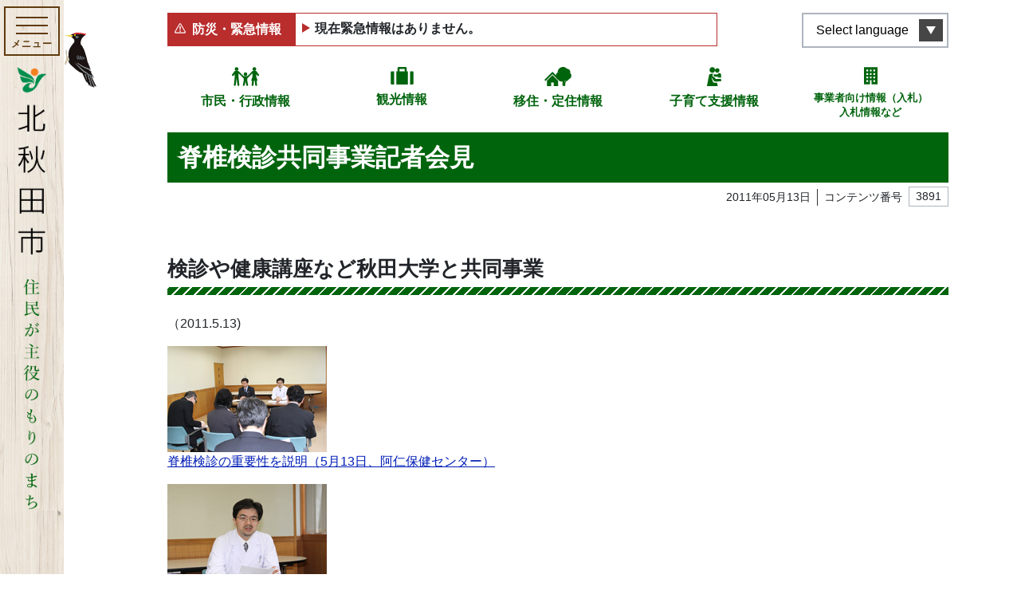

--- FILE ---
content_type: text/html; charset=UTF-8
request_url: https://www.city.kitaakita.akita.jp/archive/contents-2784
body_size: 302509
content:
<!DOCTYPE html>
<html lang="ja" itemscope="itemscope" itemtype="http://schema.org/WebPage">
<head>
<!-- Google Tag Manager -->
<script>(function(w,d,s,l,i){w[l]=w[l]||[];w[l].push({'gtm.start':
new Date().getTime(),event:'gtm.js'});var f=d.getElementsByTagName(s)[0],
j=d.createElement(s),dl=l!='dataLayer'?'&l='+l:'';j.async=true;j.src=
'https://www.googletagmanager.com/gtm.js?id='+i+dl;f.parentNode.insertBefore(j,f);
})(window,document,'script','dataLayer','GTM-MR5ZB6W');</script>
<!-- End Google Tag Manager --><meta charset="utf-8">
<meta http-equiv="X-UA-Compatible" content="IE=edge">
<meta name="viewport" content="width=device-width, initial-scale=1">
<title>脊椎検診共同事業記者会見 | 北秋田市ホームページ 住民が主役のもりのまち</title>
<meta name="description" content="">
<meta itemprop="description" content="">
<meta name="keywords" content="秋田県,北秋田,森吉,阿仁,またぎ,大太鼓,バター餅,どぶろく,内陸縦貫鉄道">
<meta property="og:title" content="脊椎検診共同事業記者会見">
<meta property="og:type" content="article">
<meta property="og:image" content="https://www.city.kitaakita.akita.jp/uploads/public/archive_0000003891_00/_thum/31fbc0236a5d177b2394e405f45a71fedf054c61/1200/630/all/7c7b9b92c4689db3d09829fd1b276cf2ffd2bef7.jpg">
<meta property="og:url" content="https://www.city.kitaakita.akita.jp/archive/contents-2784">
<meta property="og:description" content="検診や健康講座など秋田大学と共同事業（2011.5.13)脊椎検診の重要性を説明（5月13日、阿仁保健センター）宮腰准教授北秋田市と秋田大学大学院整形外科との脊椎検診共同事業についての記者会見が...">
<meta property="og:site_name" content="北秋田市ホームページ 住民が主役のもりのまち">
<meta property="og:locale" content="ja_JP">
<meta name="twitter:card" content="summary_large_image">
<link rel="apple-touch-icon" href="https://www.city.kitaakita.akita.jp/assets/front/img/apple-touch-icon.png">
<link href="/assets/front/js/libs/fancybox/jquery.fancybox.min.css" rel="stylesheet" />
<link href="/assets/front/js/libs/swiper/swiper.min.css" rel="stylesheet" />
<link href="/assets/front/js/libs/scroll-hint/scroll-hint.css" rel="stylesheet" />
<link href="/assets/front/css/style.min.css?20230704" rel="stylesheet" />
<link href="/assets/front/css/temp.css?20240331" rel="stylesheet" />
<script src="//ajax.googleapis.com/ajax/libs/jquery/2.2.4/jquery.min.js"></script>
<script>(window.jQuery || document.write('<script src="https://www.city.kitaakita.akita.jp/assets/front/js/libs/jquery-2.2.4.min.js"><\/script>'));</script>
</head>


	<body id="top" class="page archive contents-2784 contents-2784">
	<!-- Google Tag Manager (noscript) -->
<noscript><iframe src="https://www.googletagmanager.com/ns.html?id=GTM-MR5ZB6W"
height="0" width="0" style="display:none;visibility:hidden"></iframe></noscript>
<!-- End Google Tag Manager (noscript) -->    <noscript>
	<div class="alert alert-warning" role="alert">
	    <p class="alert-heading"><strong>現在JavaScriptが無効になっています。</strong></p>
	    <p>全ての機能をご利用いただくには、JavaScriptの設定を有効にしてください。</p>
	</div>
</noscript>		<a class="noscroll skip-link sr-only sr-only-focusable" href="#skip-link">本文へスキップ</a>

		<div class="lang__notice is_hidden">
			<div class="lang__notice__inner alert-warning mb-0 container">
				<div class="container">
					<p class="mb-0 lang__notice__head">翻訳サービスに関する注意</p>
					<p class="mb-0 small lang__notice__body">このページは機械翻訳を使用して翻訳されています。コンテンツは100％正確ではない可能性があることに注意してください。電話、窓口、メールでお問い合わせは基本的には日本語で行わせていただきます</p>
				</div>
			</div>
		</div>
    <header role="banner" class="header">
        <p class="item__bird">
            <img src="https://www.city.kitaakita.akita.jp/assets/front/img/common/img_bird.svg" alt="">
        </p>
        <div class="header__inner container">
            <div class="header__inner__front">
                <div class="header__button-container">
                    <button aria-label="メインメニューを開く"><span class="button__element elemennt--first"></span><span class="button__element element--second"></span><span class="button__element element--last"></span><span class="menu-title">メニュー</span>
                    </button>
                </div>
                <div class="header__logo">
                    <a href="https://www.city.kitaakita.akita.jp/">
                        <img src="https://www.city.kitaakita.akita.jp/assets/front/img/common/logo_site_sp.png" alt="北秋田市ホームページ 住民が主役のもりのまち">
                    </a>
                </div>
            </div>
						

<nav class="header__menu" role="navigation" aria-label="メインメニュー">
    <div class="nav__inner">
        <div class="nav__inner__block nav__inner__block--first">
            <div class="lunguage__block d-lg-none">
                <button type="button" lang="en" aria-label="言語選択メニューを開く">Select language</button>
                <ul class="list-unstyled lunguage__lists" id="msta_langArea" aria-hidden="true">
                    <li class="jp" id="msta_lang_ja"><a href="javascript:void(0);">日本語</a></li>
                    <li id="msta_lang_en"><a href="javascript:void(0);">English</a></li>
                    <li id="msta_lang_zh"><a href="javascript:void(0);">简体中文</a></li>
                    <li id="msta_lang_tw"><a href="javascript:void(0);">繁體中文</a></li>
                    <li id="msta_lang_ko"><a href="javascript:void(0);">한국어</a></li>
                </ul>
            </div>
            <form class="is_active" id="cse-search-box_header" action="/genre/search" role="search">
                <input type="hidden" name="cx" value="018368579920693863595:ztt70q8kppc">
                <input type="hidden" name="ie" value="UTF-8">
                <input class="search_text" type="text" name="q" size="18" placeholder="キーワード・コンテンツ番号を入力" title="サイト内検索">
                <button type="submit" class="search_btn"><img src="https://www.city.kitaakita.akita.jp/assets/front/img/common/icon_search.svg" alt="検索"></button>
                <!-- <input class="search_btn" type="submit" value="検索" alt="検索"> -->
            </form>
            <div class="main__links">
                <div class="p-button_second p-button_second--home d-lg-none"><a href="/">ホームに戻る</a></div>
                <div class="p-button_second p-button_second--zero"><a href="/genre/shisei">市民・行政情報</a></div>
                <div class="p-button_second p-button_second--one"><a href="/genre/kankou">観光情報</a></div>
                <div class="p-button_second p-button_second--two"><a href="/genre/teiju">移住・定住情報</a></div>
                <div class="p-button_second p-button_second--three"><a href="/genre/kosodate_shien">子育て支援情報</a></div>
                <div class="p-button_second p-button_second--four"><a href="/genre/sangyou/nyuusatsu_keiyaku">事業者向け情報（入札）<br>入札情報など</a></div>
            </div>
        </div>
                            <div class="nav__inner__block nav__inner__block--second">
                <ul class="gnav__lists list-unstyled">
                                                                            <li class="have__child">
                                                <a class="parent__link d-none d-lg-block" href="https://www.city.kitaakita.akita.jp/genre/shigoto">
                            各課から探す</a>
                                                    <button class="parent__link--sp d-lg-none" type="button">各課から探す</button>
                            <ul class="gnav__lists sub__nav list-unstyled">
                                                                <li class="d-lg-none"><a href="https://www.city.kitaakita.akita.jp/genre/shigoto">各課から探す</a></li>
                                                                                                                                            <li class="have__child">
                                        <a class="parent__link d-none d-lg-block" href="https://www.city.kitaakita.akita.jp/genre/shigoto/soumu_soumu">
                                            総務部総務課</a>
                                                                                    <button class="parent__link--sp d-lg-none" type="button">総務部総務課</button>
                                            <ul class="sub__nav list-unstyled">
                                                <li class="d-lg-none"><a href="https://www.city.kitaakita.akita.jp/genre/shigoto/soumu_soumu">総務部総務課</a></li>
                                                                                            <li>
                                                    <a href="https://www.city.kitaakita.akita.jp/genre/shigoto/soumu_soumu/soumu">総務係</a>
                                                </li>
                                                                                            <li>
                                                    <a href="https://www.city.kitaakita.akita.jp/genre/shigoto/soumu_soumu/kikikanri">危機管理係</a>
                                                </li>
                                                                                        </ul>
                                                                            </li>
                                                                                                                                            <li class="have__child">
                                        <a class="parent__link d-none d-lg-block" href="https://www.city.kitaakita.akita.jp/genre/shigoto/soumu_sougouseisaku">
                                            総務部総合政策課</a>
                                                                                    <button class="parent__link--sp d-lg-none" type="button">総務部総合政策課</button>
                                            <ul class="sub__nav list-unstyled">
                                                <li class="d-lg-none"><a href="https://www.city.kitaakita.akita.jp/genre/shigoto/soumu_sougouseisaku">総務部総合政策課</a></li>
                                                                                            <li>
                                                    <a href="https://www.city.kitaakita.akita.jp/genre/shigoto/soumu_sougouseisaku/seisaku">政策係</a>
                                                </li>
                                                                                            <li>
                                                    <a href="https://www.city.kitaakita.akita.jp/genre/shigoto/soumu_sougouseisaku/kouhou">広報係</a>
                                                </li>
                                                                                            <li>
                                                    <a href="https://www.city.kitaakita.akita.jp/genre/shigoto/soumu_sougouseisaku/denzan">デジタル化推進係</a>
                                                </li>
                                                                                        </ul>
                                                                            </li>
                                                                                                                                            <li class="">
                                        <a class="" href="https://www.city.kitaakita.akita.jp/genre/shigoto/soumu_saiseishisen">
                                            内陸線再生支援室</a>
                                                                            </li>
                                                                                                                                            <li class="have__child">
                                        <a class="parent__link d-none d-lg-block" href="https://www.city.kitaakita.akita.jp/genre/shigoto/zaimu_zaisei">
                                            財務部財政課</a>
                                                                                    <button class="parent__link--sp d-lg-none" type="button">財務部財政課</button>
                                            <ul class="sub__nav list-unstyled">
                                                <li class="d-lg-none"><a href="https://www.city.kitaakita.akita.jp/genre/shigoto/zaimu_zaisei">財務部財政課</a></li>
                                                                                            <li>
                                                    <a href="https://www.city.kitaakita.akita.jp/genre/shigoto/zaimu_zaisei/zaisei">財政係</a>
                                                </li>
                                                                                            <li>
                                                    <a href="https://www.city.kitaakita.akita.jp/genre/shigoto/zaimu_zaisei/kanzai">管財係</a>
                                                </li>
                                                                                            <li>
                                                    <a href="https://www.city.kitaakita.akita.jp/genre/shigoto/zaimu_zaisei/p11126">地籍調査室</a>
                                                </li>
                                                                                        </ul>
                                                                            </li>
                                                                                                                                            <li class="have__child">
                                        <a class="parent__link d-none d-lg-block" href="https://www.city.kitaakita.akita.jp/genre/shigoto/zaimu_zeimu">
                                            財務部税務課</a>
                                                                                    <button class="parent__link--sp d-lg-none" type="button">財務部税務課</button>
                                            <ul class="sub__nav list-unstyled">
                                                <li class="d-lg-none"><a href="https://www.city.kitaakita.akita.jp/genre/shigoto/zaimu_zeimu">財務部税務課</a></li>
                                                                                            <li>
                                                    <a href="https://www.city.kitaakita.akita.jp/genre/shigoto/zaimu_zeimu/shizei">市税係</a>
                                                </li>
                                                                                            <li>
                                                    <a href="https://www.city.kitaakita.akita.jp/genre/shigoto/zaimu_zeimu/syuunou">収納係</a>
                                                </li>
                                                                                        </ul>
                                                                            </li>
                                                                                                                                            <li class="have__child">
                                        <a class="parent__link d-none d-lg-block" href="https://www.city.kitaakita.akita.jp/genre/shigoto/shiminseikatsu_seikatsu">
                                            市民生活部生活環境課</a>
                                                                                    <button class="parent__link--sp d-lg-none" type="button">市民生活部生活環境課</button>
                                            <ul class="sub__nav list-unstyled">
                                                <li class="d-lg-none"><a href="https://www.city.kitaakita.akita.jp/genre/shigoto/shiminseikatsu_seikatsu">市民生活部生活環境課</a></li>
                                                                                            <li>
                                                    <a href="https://www.city.kitaakita.akita.jp/genre/shigoto/shiminseikatsu_seikatsu/kankyou">環境推進係</a>
                                                </li>
                                                                                            <li>
                                                    <a href="https://www.city.kitaakita.akita.jp/genre/shigoto/shiminseikatsu_seikatsu/chiikisuishin">くらしの安全係</a>
                                                </li>
                                                                                        </ul>
                                                                            </li>
                                                                                                                                            <li class="have__child">
                                        <a class="parent__link d-none d-lg-block" href="https://www.city.kitaakita.akita.jp/genre/shigoto/shiminseikatsu_shimin">
                                            市民生活部市民課</a>
                                                                                    <button class="parent__link--sp d-lg-none" type="button">市民生活部市民課</button>
                                            <ul class="sub__nav list-unstyled">
                                                <li class="d-lg-none"><a href="https://www.city.kitaakita.akita.jp/genre/shigoto/shiminseikatsu_shimin">市民生活部市民課</a></li>
                                                                                            <li>
                                                    <a href="https://www.city.kitaakita.akita.jp/genre/shigoto/shiminseikatsu_shimin/shimin">市民係</a>
                                                </li>
                                                                                            <li>
                                                    <a href="https://www.city.kitaakita.akita.jp/genre/shigoto/shiminseikatsu_shimin/kokuhonenkin">国保年金係</a>
                                                </li>
                                                                                        </ul>
                                                                            </li>
                                                                                                                                            <li class="have__child">
                                        <a class="parent__link d-none d-lg-block" href="https://www.city.kitaakita.akita.jp/genre/shigoto/shiminseikatubu_aikawa">
                                            市民生活部合川総合窓口センター</a>
                                                                                    <button class="parent__link--sp d-lg-none" type="button">市民生活部合川総合窓口センター</button>
                                            <ul class="sub__nav list-unstyled">
                                                <li class="d-lg-none"><a href="https://www.city.kitaakita.akita.jp/genre/shigoto/shiminseikatubu_aikawa">市民生活部合川総合窓口センター</a></li>
                                                                                            <li>
                                                    <a href="https://www.city.kitaakita.akita.jp/genre/shigoto/shiminseikatubu_aikawa/shimin_seikatsu">市民生活係</a>
                                                </li>
                                                                                        </ul>
                                                                            </li>
                                                                                                                                            <li class="have__child">
                                        <a class="parent__link d-none d-lg-block" href="https://www.city.kitaakita.akita.jp/genre/shigoto/shiminseikatsu_moriyoshi">
                                            市民生活部森吉総合窓口センター</a>
                                                                                    <button class="parent__link--sp d-lg-none" type="button">市民生活部森吉総合窓口センター</button>
                                            <ul class="sub__nav list-unstyled">
                                                <li class="d-lg-none"><a href="https://www.city.kitaakita.akita.jp/genre/shigoto/shiminseikatsu_moriyoshi">市民生活部森吉総合窓口センター</a></li>
                                                                                            <li>
                                                    <a href="https://www.city.kitaakita.akita.jp/genre/shigoto/shiminseikatsu_moriyoshi/shimin_seikatsu">市民生活係</a>
                                                </li>
                                                                                            <li>
                                                    <a href="https://www.city.kitaakita.akita.jp/genre/shigoto/shiminseikatsu_moriyoshi/maedasyucchoujo">前田出張所</a>
                                                </li>
                                                                                        </ul>
                                                                            </li>
                                                                                                                                            <li class="have__child">
                                        <a class="parent__link d-none d-lg-block" href="https://www.city.kitaakita.akita.jp/genre/shigoto/shiminseikatsu_ani">
                                            市民生活部阿仁総合窓口センター</a>
                                                                                    <button class="parent__link--sp d-lg-none" type="button">市民生活部阿仁総合窓口センター</button>
                                            <ul class="sub__nav list-unstyled">
                                                <li class="d-lg-none"><a href="https://www.city.kitaakita.akita.jp/genre/shigoto/shiminseikatsu_ani">市民生活部阿仁総合窓口センター</a></li>
                                                                                            <li>
                                                    <a href="https://www.city.kitaakita.akita.jp/genre/shigoto/shiminseikatsu_ani/shimin_seikatsu">市民生活係</a>
                                                </li>
                                                                                            <li>
                                                    <a href="https://www.city.kitaakita.akita.jp/genre/shigoto/shiminseikatsu_ani/ooanisyucchoujo">大阿仁出張所</a>
                                                </li>
                                                                                        </ul>
                                                                            </li>
                                                                                                                                            <li class="have__child">
                                        <a class="parent__link d-none d-lg-block" href="https://www.city.kitaakita.akita.jp/genre/shigoto/kenkouhukushi_hukushi">
                                            健康福祉部福祉課</a>
                                                                                    <button class="parent__link--sp d-lg-none" type="button">健康福祉部福祉課</button>
                                            <ul class="sub__nav list-unstyled">
                                                <li class="d-lg-none"><a href="https://www.city.kitaakita.akita.jp/genre/shigoto/kenkouhukushi_hukushi">健康福祉部福祉課</a></li>
                                                                                            <li>
                                                    <a href="https://www.city.kitaakita.akita.jp/genre/shigoto/kenkouhukushi_hukushi/hogo">保護係</a>
                                                </li>
                                                                                            <li>
                                                    <a href="https://www.city.kitaakita.akita.jp/genre/shigoto/kenkouhukushi_hukushi/chiikisyougai_hukushi">地域障がい福祉係</a>
                                                </li>
                                                                                        </ul>
                                                                            </li>
                                                                                                                                            <li class="have__child">
                                        <a class="parent__link d-none d-lg-block" href="https://www.city.kitaakita.akita.jp/genre/shigoto/p15661">
                                            健康福祉部こども課</a>
                                                                                    <button class="parent__link--sp d-lg-none" type="button">健康福祉部こども課</button>
                                            <ul class="sub__nav list-unstyled">
                                                <li class="d-lg-none"><a href="https://www.city.kitaakita.akita.jp/genre/shigoto/p15661">健康福祉部こども課</a></li>
                                                                                            <li>
                                                    <a href="https://www.city.kitaakita.akita.jp/genre/shigoto/p15661/p15662">こども応援係</a>
                                                </li>
                                                                                            <li>
                                                    <a href="https://www.city.kitaakita.akita.jp/genre/shigoto/p15661/p15663">子育て相談係</a>
                                                </li>
                                                                                            <li>
                                                    <a href="https://www.city.kitaakita.akita.jp/genre/shigoto/p15661/kosodate_hoken">母子保健係</a>
                                                </li>
                                                                                        </ul>
                                                                            </li>
                                                                                                                                            <li class="have__child">
                                        <a class="parent__link d-none d-lg-block" href="https://www.city.kitaakita.akita.jp/genre/shigoto/kenkouhukushi_koureihukush">
                                            健康福祉部高齢福祉課</a>
                                                                                    <button class="parent__link--sp d-lg-none" type="button">健康福祉部高齢福祉課</button>
                                            <ul class="sub__nav list-unstyled">
                                                <li class="d-lg-none"><a href="https://www.city.kitaakita.akita.jp/genre/shigoto/kenkouhukushi_koureihukush">健康福祉部高齢福祉課</a></li>
                                                                                            <li>
                                                    <a href="https://www.city.kitaakita.akita.jp/genre/shigoto/kenkouhukushi_koureihukush/kaigohoken">介護保険係</a>
                                                </li>
                                                                                            <li>
                                                    <a href="https://www.city.kitaakita.akita.jp/genre/shigoto/kenkouhukushi_koureihukush/koureihukushi">高齢福祉係</a>
                                                </li>
                                                                                        </ul>
                                                                            </li>
                                                                                                                                            <li class="have__child">
                                        <a class="parent__link d-none d-lg-block" href="https://www.city.kitaakita.akita.jp/genre/shigoto/kenkouhukushi_iryousuishin">
                                            健康福祉部医療健康課</a>
                                                                                    <button class="parent__link--sp d-lg-none" type="button">健康福祉部医療健康課</button>
                                            <ul class="sub__nav list-unstyled">
                                                <li class="d-lg-none"><a href="https://www.city.kitaakita.akita.jp/genre/shigoto/kenkouhukushi_iryousuishin">健康福祉部医療健康課</a></li>
                                                                                            <li>
                                                    <a href="https://www.city.kitaakita.akita.jp/genre/shigoto/kenkouhukushi_iryousuishin/chiikiiryou">地域医療対策室</a>
                                                </li>
                                                                                            <li>
                                                    <a href="https://www.city.kitaakita.akita.jp/genre/shigoto/kenkouhukushi_iryousuishin/kenkousuishin">健康推進係</a>
                                                </li>
                                                                                            <li>
                                                    <a href="https://www.city.kitaakita.akita.jp/genre/shigoto/kenkouhukushi_iryousuishin/shinai3shinryoujo">市内3診療所</a>
                                                </li>
                                                                                        </ul>
                                                                            </li>
                                                                                                                                            <li class="have__child">
                                        <a class="parent__link d-none d-lg-block" href="https://www.city.kitaakita.akita.jp/genre/shigoto/sangyou_nourinka">
                                            産業部農林課</a>
                                                                                    <button class="parent__link--sp d-lg-none" type="button">産業部農林課</button>
                                            <ul class="sub__nav list-unstyled">
                                                <li class="d-lg-none"><a href="https://www.city.kitaakita.akita.jp/genre/shigoto/sangyou_nourinka">産業部農林課</a></li>
                                                                                            <li>
                                                    <a href="https://www.city.kitaakita.akita.jp/genre/shigoto/sangyou_nourinka/nougyoushinkou">農業振興係</a>
                                                </li>
                                                                                            <li>
                                                    <a href="https://www.city.kitaakita.akita.jp/genre/shigoto/sangyou_nourinka/ringyoushinkou">森林環境係</a>
                                                </li>
                                                                                            <li>
                                                    <a href="https://www.city.kitaakita.akita.jp/genre/shigoto/sangyou_nourinka/hozen">農山村保全係</a>
                                                </li>
                                                                                        </ul>
                                                                            </li>
                                                                                                                                            <li class="have__child">
                                        <a class="parent__link d-none d-lg-block" href="https://www.city.kitaakita.akita.jp/genre/shigoto/p17057">
                                            産業部産業政策課</a>
                                                                                    <button class="parent__link--sp d-lg-none" type="button">産業部産業政策課</button>
                                            <ul class="sub__nav list-unstyled">
                                                <li class="d-lg-none"><a href="https://www.city.kitaakita.akita.jp/genre/shigoto/p17057">産業部産業政策課</a></li>
                                                                                            <li>
                                                    <a href="https://www.city.kitaakita.akita.jp/genre/shigoto/p17057/shoukouroudou">商工政策係</a>
                                                </li>
                                                                                            <li>
                                                    <a href="https://www.city.kitaakita.akita.jp/genre/shigoto/p17057/p17053">産業戦略係</a>
                                                </li>
                                                                                            <li>
                                                    <a href="https://www.city.kitaakita.akita.jp/genre/shigoto/p17057/ijuuteijuushienshitu">移住・定住支援室</a>
                                                </li>
                                                                                        </ul>
                                                                            </li>
                                                                                                                                            <li class="have__child">
                                        <a class="parent__link d-none d-lg-block" href="https://www.city.kitaakita.akita.jp/genre/shigoto/p17148">
                                            観光文化スポーツ部観光課</a>
                                                                                    <button class="parent__link--sp d-lg-none" type="button">観光文化スポーツ部観光課</button>
                                            <ul class="sub__nav list-unstyled">
                                                <li class="d-lg-none"><a href="https://www.city.kitaakita.akita.jp/genre/shigoto/p17148">観光文化スポーツ部観光課</a></li>
                                                                                            <li>
                                                    <a href="https://www.city.kitaakita.akita.jp/genre/shigoto/p17148/kankoushinkou">観光振興係</a>
                                                </li>
                                                                                            <li>
                                                    <a href="https://www.city.kitaakita.akita.jp/genre/shigoto/p17148/p17055">森吉山推進室</a>
                                                </li>
                                                                                        </ul>
                                                                            </li>
                                                                                                                                            <li class="have__child">
                                        <a class="parent__link d-none d-lg-block" href="https://www.city.kitaakita.akita.jp/genre/shigoto/p17051">
                                            観光文化スポーツ部文化スポーツ課</a>
                                                                                    <button class="parent__link--sp d-lg-none" type="button">観光文化スポーツ部文化スポーツ課</button>
                                            <ul class="sub__nav list-unstyled">
                                                <li class="d-lg-none"><a href="https://www.city.kitaakita.akita.jp/genre/shigoto/p17051">観光文化スポーツ部文化スポーツ課</a></li>
                                                                                            <li>
                                                    <a href="https://www.city.kitaakita.akita.jp/genre/shigoto/p17051/p17054">文化振興係</a>
                                                </li>
                                                                                            <li>
                                                    <a href="https://www.city.kitaakita.akita.jp/genre/kyouiku_bunka_sports/p11373">文化会館</a>
                                                </li>
                                                                                            <li>
                                                    <a href="https://www.city.kitaakita.akita.jp/genre/shigoto/p17051/sekaiisansuishin">世界遺産係</a>
                                                </li>
                                                                                            <li>
                                                    <a href="https://www.city.kitaakita.akita.jp/genre/shigoto/p17051/sports">スポーツ振興係</a>
                                                </li>
                                                                                        </ul>
                                                                            </li>
                                                                                                                                            <li class="have__child">
                                        <a class="parent__link d-none d-lg-block" href="https://www.city.kitaakita.akita.jp/genre/shigoto/kensetsubu_kensetsu">
                                            建設部建設課</a>
                                                                                    <button class="parent__link--sp d-lg-none" type="button">建設部建設課</button>
                                            <ul class="sub__nav list-unstyled">
                                                <li class="d-lg-none"><a href="https://www.city.kitaakita.akita.jp/genre/shigoto/kensetsubu_kensetsu">建設部建設課</a></li>
                                                                                            <li>
                                                    <a href="https://www.city.kitaakita.akita.jp/genre/shigoto/kensetsubu_kensetsu/kanri">管理係</a>
                                                </li>
                                                                                            <li>
                                                    <a href="https://www.city.kitaakita.akita.jp/genre/shigoto/kensetsubu_kensetsu/koumu">工務係</a>
                                                </li>
                                                                                            <li>
                                                    <a href="https://www.city.kitaakita.akita.jp/genre/shigoto/kensetsubu_kensetsu/toshikeikakujutaku">都市計画住宅係</a>
                                                </li>
                                                                                        </ul>
                                                                            </li>
                                                                                                                                            <li class="have__child">
                                        <a class="parent__link d-none d-lg-block" href="https://www.city.kitaakita.akita.jp/genre/shigoto/kensetsubu_jougesuidou">
                                            建設部上下水道課</a>
                                                                                    <button class="parent__link--sp d-lg-none" type="button">建設部上下水道課</button>
                                            <ul class="sub__nav list-unstyled">
                                                <li class="d-lg-none"><a href="https://www.city.kitaakita.akita.jp/genre/shigoto/kensetsubu_jougesuidou">建設部上下水道課</a></li>
                                                                                            <li>
                                                    <a href="https://www.city.kitaakita.akita.jp/genre/shigoto/kensetsubu_jougesuidou/gyoumu">経営係</a>
                                                </li>
                                                                                            <li>
                                                    <a href="https://www.city.kitaakita.akita.jp/genre/shigoto/kensetsubu_jougesuidou/suidou">水道係</a>
                                                </li>
                                                                                            <li>
                                                    <a href="https://www.city.kitaakita.akita.jp/genre/shigoto/kensetsubu_jougesuidou/gesuidou">下水道係</a>
                                                </li>
                                                                                        </ul>
                                                                            </li>
                                                                                                                                            <li class="">
                                        <a class="" href="https://www.city.kitaakita.akita.jp/genre/shigoto/kaikei">
                                            会計課</a>
                                                                            </li>
                                                                                                                                            <li class="have__child">
                                        <a class="parent__link d-none d-lg-block" href="https://www.city.kitaakita.akita.jp/genre/shigoto/kyouikuiinkai_soumu">
                                            教育委員会事務局教育総務課</a>
                                                                                    <button class="parent__link--sp d-lg-none" type="button">教育委員会事務局教育総務課</button>
                                            <ul class="sub__nav list-unstyled">
                                                <li class="d-lg-none"><a href="https://www.city.kitaakita.akita.jp/genre/shigoto/kyouikuiinkai_soumu">教育委員会事務局教育総務課</a></li>
                                                                                            <li>
                                                    <a href="https://www.city.kitaakita.akita.jp/genre/shigoto/kyouikuiinkai_soumu/soumu">教育総務係</a>
                                                </li>
                                                                                            <li>
                                                    <a href="https://www.city.kitaakita.akita.jp/genre/shigoto/kyouikuiinkai_soumu/p17056">学校給食係</a>
                                                </li>
                                                                                        </ul>
                                                                            </li>
                                                                                                                                            <li class="have__child">
                                        <a class="parent__link d-none d-lg-block" href="https://www.city.kitaakita.akita.jp/genre/shigoto/kyouikuiinkai_gakkoukyouiku">
                                            教育委員会事務局学校教育課</a>
                                                                                    <button class="parent__link--sp d-lg-none" type="button">教育委員会事務局学校教育課</button>
                                            <ul class="sub__nav list-unstyled">
                                                <li class="d-lg-none"><a href="https://www.city.kitaakita.akita.jp/genre/shigoto/kyouikuiinkai_gakkoukyouiku">教育委員会事務局学校教育課</a></li>
                                                                                            <li>
                                                    <a href="https://www.city.kitaakita.akita.jp/genre/shigoto/kyouikuiinkai_gakkoukyouiku/gimukyouiku">学校教育係</a>
                                                </li>
                                                                                        </ul>
                                                                            </li>
                                                                                                                                            <li class="have__child">
                                        <a class="parent__link d-none d-lg-block" href="https://www.city.kitaakita.akita.jp/genre/shigoto/kyouikuiinkai_syougaigakusyu">
                                            教育委員会事務局生涯学習課</a>
                                                                                    <button class="parent__link--sp d-lg-none" type="button">教育委員会事務局生涯学習課</button>
                                            <ul class="sub__nav list-unstyled">
                                                <li class="d-lg-none"><a href="https://www.city.kitaakita.akita.jp/genre/shigoto/kyouikuiinkai_syougaigakusyu">教育委員会事務局生涯学習課</a></li>
                                                                                            <li>
                                                    <a href="https://www.city.kitaakita.akita.jp/genre/shigoto/kyouikuiinkai_syougaigakusyu/syougaigakusyu">生涯学習係</a>
                                                </li>
                                                                                            <li>
                                                    <a href="https://www.city.kitaakita.akita.jp/genre/shigoto/kyouikuiinkai_syougaigakusyu/aikawa_kouminkan">合川公民館</a>
                                                </li>
                                                                                            <li>
                                                    <a href="https://www.city.kitaakita.akita.jp/genre/shigoto/kyouikuiinkai_syougaigakusyu/moriyoshi_kouminkan">森吉公民館</a>
                                                </li>
                                                                                            <li>
                                                    <a href="https://www.city.kitaakita.akita.jp/genre/shigoto/kyouikuiinkai_syougaigakusyu/ani_kouminkan">阿仁公民館</a>
                                                </li>
                                                                                            <li>
                                                    <a href="https://www.city.kitaakita.akita.jp/genre/shigoto/kyouikuiinkai_syougaigakusyu/bunka">文化財係</a>
                                                </li>
                                                                                            <li>
                                                    <a href="https://www.city.kitaakita.akita.jp/genre/shigoto/kyouikuiinkai_syougaigakusyu/takanosu_tosyokan">鷹巣図書館</a>
                                                </li>
                                                                                        </ul>
                                                                            </li>
                                                                                                                                            <li class="have__child">
                                        <a class="parent__link d-none d-lg-block" href="https://www.city.kitaakita.akita.jp/genre/shigoto/syoubou_honbu">
                                            消防本部</a>
                                                                                    <button class="parent__link--sp d-lg-none" type="button">消防本部</button>
                                            <ul class="sub__nav list-unstyled">
                                                <li class="d-lg-none"><a href="https://www.city.kitaakita.akita.jp/genre/shigoto/syoubou_honbu">消防本部</a></li>
                                                                                            <li>
                                                    <a href="https://www.city.kitaakita.akita.jp/genre/shigoto/syoubou_honbu/syoubou_soumu">消防本部消防総務課</a>
                                                </li>
                                                                                            <li>
                                                    <a href="https://www.city.kitaakita.akita.jp/genre/shigoto/syoubou_honbu/syoubou_yobou">消防本部予防課</a>
                                                </li>
                                                                                            <li>
                                                    <a href="https://www.city.kitaakita.akita.jp/genre/shigoto/syoubou_honbu/syoubou_keibou">消防本部警防課</a>
                                                </li>
                                                                                        </ul>
                                                                            </li>
                                                                                                                                            <li class="">
                                        <a class="" href="https://www.city.kitaakita.akita.jp/genre/shigikai">
                                            北秋田市議会</a>
                                                                            </li>
                                                                                                                                            <li class="">
                                        <a class="" href="https://www.city.kitaakita.akita.jp/genre/sangyou/nougyou_iinkai">
                                            農業委員会事務局</a>
                                                                            </li>
                                                                                                                                            <li class="">
                                        <a class="" href="https://www.city.kitaakita.akita.jp/genre/shigoto/kansaiin">
                                            監査委員事務局</a>
                                                                            </li>
                                                                                                                                            <li class="">
                                        <a class="" href="https://www.city.kitaakita.akita.jp/genre/shigoto/senkyokanriiinkai">
                                            選挙管理委員会事務局</a>
                                                                            </li>
                                                                                                                                            <li class="">
                                        <a class="" href="https://www.city.kitaakita.akita.jp/genre/shigoto/news-list">
                                            各課のお知らせ</a>
                                                                            </li>
                                                            </ul>
                                            </li>
                                                                            <li class="have__child">
                                                <a class="parent__link d-none d-lg-block" href="https://www.city.kitaakita.akita.jp/genre/mayor">
                            ようこそ市長室へ</a>
                                                    <button class="parent__link--sp d-lg-none" type="button">ようこそ市長室へ</button>
                            <ul class="gnav__lists sub__nav list-unstyled">
                                                                <li class="d-lg-none"><a href="https://www.city.kitaakita.akita.jp/genre/mayor">ようこそ市長室へ</a></li>
                                                                                                                                            <li class="">
                                        <a class="" href="https://www.city.kitaakita.akita.jp/archive/p11453">
                                            市長記者会見</a>
                                                                            </li>
                                                                                                                                            <li class="">
                                        <a class="" href="https://www.city.kitaakita.akita.jp/archive/p11454">
                                            市長の動き</a>
                                                                            </li>
                                                                                                                                            <li class="have__child">
                                        <a class="parent__link d-none d-lg-block" href="https://www.city.kitaakita.akita.jp/archive/p11457">
                                            交際費の公表</a>
                                                                                    <button class="parent__link--sp d-lg-none" type="button">交際費の公表</button>
                                            <ul class="sub__nav list-unstyled">
                                                <li class="d-lg-none"><a href="https://www.city.kitaakita.akita.jp/archive/p11457">交際費の公表</a></li>
                                                                                            <li>
                                                    <a href="https://www.city.kitaakita.akita.jp/archive/p11459">これまでの交際費</a>
                                                </li>
                                                                                        </ul>
                                                                            </li>
                                                                                                                                            <li class="">
                                        <a class="" href="https://www.city.kitaakita.akita.jp/archive/p11456">
                                            施政方針</a>
                                                                            </li>
                                                                                                                                            <li class="">
                                        <a class="" href="https://www.city.kitaakita.akita.jp/archive/p11460">
                                            行政報告</a>
                                                                            </li>
                                                            </ul>
                                            </li>
                                                                            <li class="have__child">
                                                <a class="parent__link d-none d-lg-block" href="https://www.city.kitaakita.akita.jp/archive/p11346">
                            北秋田市議会</a>
                                                    <button class="parent__link--sp d-lg-none" type="button">北秋田市議会</button>
                            <ul class="gnav__lists sub__nav list-unstyled">
                                                                <li class="d-lg-none"><a href="https://www.city.kitaakita.akita.jp/archive/p11346">北秋田市議会</a></li>
                                                                                                                                            <li class="">
                                        <a class="" href="https://www.city.kitaakita.akita.jp/genre/shigikai/syoukai">
                                            議会の紹介</a>
                                                                            </li>
                                                                                                                                            <li class="">
                                        <a class="" href="https://www.city.kitaakita.akita.jp/genre/shigikai/giinmeibo">
                                            議員の紹介</a>
                                                                            </li>
                                                                                                                                            <li class="have__child">
                                        <a class="parent__link d-none d-lg-block" href="https://www.city.kitaakita.akita.jp/genre/shigikai/shigikai_dayori">
                                            市議会だより</a>
                                                                                    <button class="parent__link--sp d-lg-none" type="button">市議会だより</button>
                                            <ul class="sub__nav list-unstyled">
                                                <li class="d-lg-none"><a href="https://www.city.kitaakita.akita.jp/genre/shigikai/shigikai_dayori">市議会だより</a></li>
                                                                                            <li>
                                                    <a href="https://www.city.kitaakita.akita.jp/genre/shigikai/shigikai_dayori/p20250129144226">市議会だより 令和7年</a>
                                                </li>
                                                                                            <li>
                                                    <a href="https://www.city.kitaakita.akita.jp/genre/shigikai/shigikai_dayori/p16859">市議会だより 令和6年</a>
                                                </li>
                                                                                            <li>
                                                    <a href="https://www.city.kitaakita.akita.jp/genre/shigikai/shigikai_dayori/p15402">市議会だより 令和5年</a>
                                                </li>
                                                                                            <li>
                                                    <a href="https://www.city.kitaakita.akita.jp/genre/shigikai/shigikai_dayori/p14276">市議会だより 令和4年</a>
                                                </li>
                                                                                            <li>
                                                    <a href="https://www.city.kitaakita.akita.jp/genre/shigikai/shigikai_dayori/p12453">市議会だより 令和3年</a>
                                                </li>
                                                                                            <li>
                                                    <a href="https://www.city.kitaakita.akita.jp/genre/shigikai/shigikai_dayori/r02">市議会だより 令和2年</a>
                                                </li>
                                                                                            <li>
                                                    <a href="https://www.city.kitaakita.akita.jp/genre/shigikai/shigikai_dayori/r01">市議会だより 令和元年</a>
                                                </li>
                                                                                            <li>
                                                    <a href="https://www.city.kitaakita.akita.jp/genre/shigikai/shigikai_dayori/h31">市議会だより 平成31年</a>
                                                </li>
                                                                                            <li>
                                                    <a href="https://www.city.kitaakita.akita.jp/genre/shigikai/shigikai_dayori/h30">市議会だより 平成30年</a>
                                                </li>
                                                                                            <li>
                                                    <a href="https://www.city.kitaakita.akita.jp/genre/shigikai/shigikai_dayori/h29">市議会だより 平成29年</a>
                                                </li>
                                                                                            <li>
                                                    <a href="https://www.city.kitaakita.akita.jp/genre/shigikai/shigikai_dayori/h28">市議会だより 平成28年</a>
                                                </li>
                                                                                            <li>
                                                    <a href="https://www.city.kitaakita.akita.jp/genre/shigikai/shigikai_dayori/h27">市議会だより 平成27年</a>
                                                </li>
                                                                                            <li>
                                                    <a href="https://www.city.kitaakita.akita.jp/genre/shigikai/shigikai_dayori/h26">市議会だより 平成26年</a>
                                                </li>
                                                                                            <li>
                                                    <a href="https://www.city.kitaakita.akita.jp/genre/shigikai/shigikai_dayori/h25">市議会だより 平成25年</a>
                                                </li>
                                                                                            <li>
                                                    <a href="https://www.city.kitaakita.akita.jp/genre/shigikai/shigikai_dayori/h24">市議会だより 平成24年</a>
                                                </li>
                                                                                            <li>
                                                    <a href="https://www.city.kitaakita.akita.jp/genre/shigikai/shigikai_dayori/h23">市議会だより 平成23年</a>
                                                </li>
                                                                                            <li>
                                                    <a href="https://www.city.kitaakita.akita.jp/genre/shigikai/shigikai_dayori/h22">市議会だより 平成22年</a>
                                                </li>
                                                                                            <li>
                                                    <a href="https://www.city.kitaakita.akita.jp/genre/shigikai/shigikai_dayori/h21">市議会だより 平成21年</a>
                                                </li>
                                                                                            <li>
                                                    <a href="https://www.city.kitaakita.akita.jp/genre/shigikai/shigikai_dayori/h20">市議会だより 平成20年</a>
                                                </li>
                                                                                            <li>
                                                    <a href="https://www.city.kitaakita.akita.jp/genre/shigikai/shigikai_dayori/h19">市議会だより 平成19年</a>
                                                </li>
                                                                                            <li>
                                                    <a href="https://www.city.kitaakita.akita.jp/genre/shigikai/shigikai_dayori/h18">市議会だより 平成18年</a>
                                                </li>
                                                                                            <li>
                                                    <a href="https://www.city.kitaakita.akita.jp/genre/shigikai/shigikai_dayori/h17">市議会だより 平成17年</a>
                                                </li>
                                                                                        </ul>
                                                                            </li>
                                                                                                                                            <li class="">
                                        <a class="" href="https://www.city.kitaakita.akita.jp/genre/shigikai/teirei_gikai">
                                            議会の日程と議案等</a>
                                                                            </li>
                                                                                                                                            <li class="">
                                        <a class="" href="https://ssp.kaigiroku.net/tenant/kitaakita/SpTop.html">
                                            会議録検索システム</a>
                                                                            </li>
                                                                                                                                            <li class="">
                                        <a class="" href="https://smart.discussvision.net/smart/tenant/kitaakita/WebView/rd/council_1.html">
                                            市議会中継（インターネット版）</a>
                                                                            </li>
                                                                                                                                            <li class="">
                                        <a class="" href="https://www.city.kitaakita.akita.jp/genre/shigikai/p13083">
                                            政務活動費</a>
                                                                            </li>
                                                                                                                                            <li class="have__child">
                                        <a class="parent__link d-none d-lg-block" href="https://www.city.kitaakita.akita.jp/genre/shigikai/p20251027134053">
                                            議会報告会</a>
                                                                                    <button class="parent__link--sp d-lg-none" type="button">議会報告会</button>
                                            <ul class="sub__nav list-unstyled">
                                                <li class="d-lg-none"><a href="https://www.city.kitaakita.akita.jp/genre/shigikai/p20251027134053">議会報告会</a></li>
                                                                                            <li>
                                                    <a href="https://www.city.kitaakita.akita.jp/genre/shigikai/p20251027134053/p20251027134428">令和7年</a>
                                                </li>
                                                                                            <li>
                                                    <a href="https://www.city.kitaakita.akita.jp/genre/shigikai/p20251027134053/p20251027134053">令和6年</a>
                                                </li>
                                                                                        </ul>
                                                                            </li>
                                                            </ul>
                                            </li>
                                                                            <li class="have__child">
                                                <a class="parent__link d-none d-lg-block" href="https://www.city.kitaakita.akita.jp/genre/syoubou_honbu">
                            北秋田市消防本部</a>
                                                    <button class="parent__link--sp d-lg-none" type="button">北秋田市消防本部</button>
                            <ul class="gnav__lists sub__nav list-unstyled">
                                                                <li class="d-lg-none"><a href="https://www.city.kitaakita.akita.jp/genre/syoubou_honbu">北秋田市消防本部</a></li>
                                                                                                                                            <li class="">
                                        <a class="" href="https://www.city.kitaakita.akita.jp/genre/syoubou_honbu/shokai">
                                            消防本部・分署の紹介</a>
                                                                            </li>
                                                                                                                                            <li class="">
                                        <a class="" href="https://www.city.kitaakita.akita.jp/genre/syoubou_honbu/houchiki">
                                            火災予防情報</a>
                                                                            </li>
                                                                                                                                            <li class="">
                                        <a class="" href="https://www.city.kitaakita.akita.jp/genre/syoubou_honbu/shobodan">
                                            消防団について</a>
                                                                            </li>
                                                                                                                                            <li class="">
                                        <a class="" href="https://www.city.kitaakita.akita.jp/genre/syoubou_honbu/kyumei">
                                            救急救命情報</a>
                                                                            </li>
                                                                                                                                            <li class="">
                                        <a class="" href="https://www.city.kitaakita.akita.jp/genre/syoubou_honbu/119ban">
                                            119番通報について</a>
                                                                            </li>
                                                                                                                                            <li class="">
                                        <a class="" href="https://www.city.kitaakita.akita.jp/archive/p11276">
                                            防災情報</a>
                                                                            </li>
                                                                                                                                            <li class="">
                                        <a class="" href="https://www.city.kitaakita.akita.jp/genre/syoubou_honbu/guide">
                                            災害情報案内テレホンガイド</a>
                                                                            </li>
                                                                                                                                            <li class="">
                                        <a class="" href="https://www.city.kitaakita.akita.jp/archive/p12620">
                                            統計情報（火災・救急・救助）</a>
                                                                            </li>
                                                                                                                                            <li class="">
                                        <a class="" href="https://www.city.kitaakita.akita.jp/genre/syoubou_honbu/file">
                                            各種申請書・届出用紙</a>
                                                                            </li>
                                                                                                                                            <li class="">
                                        <a class="" href="https://www.city.kitaakita.akita.jp/genre/syoubou_honbu/kasaikeihouki">
                                            連動型住宅用火災警報器の補助について</a>
                                                                            </li>
                                                            </ul>
                                            </li>
                                                                            <li class="have__child">
                                                <a class="parent__link d-none d-lg-block" href="https://www.city.kitaakita.akita.jp/genre/shisei">
                            くらしの情報</a>
                                                    <button class="parent__link--sp d-lg-none" type="button">くらしの情報</button>
                            <ul class="gnav__lists sub__nav list-unstyled">
                                                                <li class="d-lg-none"><a href="https://www.city.kitaakita.akita.jp/genre/shisei">くらしの情報</a></li>
                                                                                                                                            <li class="have__child">
                                        <a class="parent__link d-none d-lg-block" href="https://www.city.kitaakita.akita.jp/genre/kurashi/lifeevent">
                                            ライフイベント</a>
                                                                                    <button class="parent__link--sp d-lg-none" type="button">ライフイベント</button>
                                            <ul class="sub__nav list-unstyled">
                                                <li class="d-lg-none"><a href="https://www.city.kitaakita.akita.jp/genre/kurashi/lifeevent">ライフイベント</a></li>
                                                                                            <li>
                                                    <a href="https://www.city.kitaakita.akita.jp/genre/kurashi/lifeevent/syussan_kosodate">出産・子育て</a>
                                                </li>
                                                                                            <li>
                                                    <a href="https://www.city.kitaakita.akita.jp/genre/kurashi/lifeevent/kyouiku">教育</a>
                                                </li>
                                                                                            <li>
                                                    <a href="https://www.city.kitaakita.akita.jp/genre/kurashi/lifeevent/syusyoku_taisyoku">就職・退職</a>
                                                </li>
                                                                                            <li>
                                                    <a href="https://www.city.kitaakita.akita.jp/genre/kurashi/lifeevent/kekkon_rikon">結婚・離婚</a>
                                                </li>
                                                                                            <li>
                                                    <a href="https://www.city.kitaakita.akita.jp/genre/kurashi/lifeevent/tenkyo">引っ越し・住まい</a>
                                                </li>
                                                                                            <li>
                                                    <a href="https://www.city.kitaakita.akita.jp/genre/kurashi/lifeevent/koureifukushi">高齢福祉・介護</a>
                                                </li>
                                                                                            <li>
                                                    <a href="https://www.city.kitaakita.akita.jp/genre/kurashi/lifeevent/okuyami">おくやみ</a>
                                                </li>
                                                                                            <li>
                                                    <a href="https://www.city.kitaakita.akita.jp/genre/kurashi/lifeevent/kenkou_iryo">健康・医療</a>
                                                </li>
                                                                                        </ul>
                                                                            </li>
                                                                                                                                            <li class="">
                                        <a class="" href="https://www.city.kitaakita.akita.jp/genre/kurashi/todokede_syoumei">
                                            届出・証明</a>
                                                                            </li>
                                                                                                                                            <li class="have__child">
                                        <a class="parent__link d-none d-lg-block" href="https://www.city.kitaakita.akita.jp/genre/kurashi/shizei">
                                            税金</a>
                                                                                    <button class="parent__link--sp d-lg-none" type="button">税金</button>
                                            <ul class="sub__nav list-unstyled">
                                                <li class="d-lg-none"><a href="https://www.city.kitaakita.akita.jp/genre/kurashi/shizei">税金</a></li>
                                                                                            <li>
                                                    <a href="https://www.city.kitaakita.akita.jp/genre/kurashi/shizei/p20250703150309">証明書の請求</a>
                                                </li>
                                                                                            <li>
                                                    <a href="https://www.city.kitaakita.akita.jp/genre/kurashi/shizei/p20250703150426">市税の納付</a>
                                                </li>
                                                                                            <li>
                                                    <a href="https://www.city.kitaakita.akita.jp/genre/kurashi/shizei/p20250703150627">住民税申告</a>
                                                </li>
                                                                                            <li>
                                                    <a href="https://www.city.kitaakita.akita.jp/genre/kurashi/shizei/p20250702172445">市県民税</a>
                                                </li>
                                                                                            <li>
                                                    <a href="https://www.city.kitaakita.akita.jp/genre/kurashi/shizei/p20250702172530">法人市県民税</a>
                                                </li>
                                                                                            <li>
                                                    <a href="https://www.city.kitaakita.akita.jp/genre/kurashi/shizei/p20250702172624">固定資産税</a>
                                                </li>
                                                                                            <li>
                                                    <a href="https://www.city.kitaakita.akita.jp/genre/kurashi/shizei/p20250702172653">軽自動車税</a>
                                                </li>
                                                                                            <li>
                                                    <a href="https://www.city.kitaakita.akita.jp/genre/kurashi/shizei/kokuho">国民健康保険税</a>
                                                </li>
                                                                                            <li>
                                                    <a href="https://www.city.kitaakita.akita.jp/genre/kurashi/shizei/p20250703150714">その他</a>
                                                </li>
                                                                                        </ul>
                                                                            </li>
                                                                                                                                            <li class="have__child">
                                        <a class="parent__link d-none d-lg-block" href="https://www.city.kitaakita.akita.jp/genre/kurashi/seikatsu_kankyou">
                                            生活・環境</a>
                                                                                    <button class="parent__link--sp d-lg-none" type="button">生活・環境</button>
                                            <ul class="sub__nav list-unstyled">
                                                <li class="d-lg-none"><a href="https://www.city.kitaakita.akita.jp/genre/kurashi/seikatsu_kankyou">生活・環境</a></li>
                                                                                            <li>
                                                    <a href="https://www.city.kitaakita.akita.jp/genre/kurashi/seikatsu_kankyou/gomi">ゴミ・リサイクル</a>
                                                </li>
                                                                                            <li>
                                                    <a href="https://www.city.kitaakita.akita.jp/genre/kurashi/seikatsu_kankyou/pet">ペット</a>
                                                </li>
                                                                                            <li>
                                                    <a href="https://www.city.kitaakita.akita.jp/genre/kurashi/seikatsu_kankyou/kankyoueisei">環境・衛生</a>
                                                </li>
                                                                                            <li>
                                                    <a href="https://www.city.kitaakita.akita.jp/genre/kurashi/seikatsu_kankyou/kasou_sougi">墓地・斎場</a>
                                                </li>
                                                                                        </ul>
                                                                            </li>
                                                                                                                                            <li class="">
                                        <a class="" href="https://www.city.kitaakita.akita.jp/genre/kurashi/p16455">
                                            地域活動</a>
                                                                            </li>
                                                                                                                                            <li class="have__child">
                                        <a class="parent__link d-none d-lg-block" href="https://www.city.kitaakita.akita.jp/genre/kurashi/jougesuidou">
                                            上下水道</a>
                                                                                    <button class="parent__link--sp d-lg-none" type="button">上下水道</button>
                                            <ul class="sub__nav list-unstyled">
                                                <li class="d-lg-none"><a href="https://www.city.kitaakita.akita.jp/genre/kurashi/jougesuidou">上下水道</a></li>
                                                                                            <li>
                                                    <a href="https://www.city.kitaakita.akita.jp/genre/kurashi/jougesuidou/suido">水道</a>
                                                </li>
                                                                                            <li>
                                                    <a href="https://www.city.kitaakita.akita.jp/genre/kurashi/jougesuidou/gesuido">下水道</a>
                                                </li>
                                                                                        </ul>
                                                                            </li>
                                                                                                                                            <li class="">
                                        <a class="" href="https://www.city.kitaakita.akita.jp/genre/kurashi/syussan_ninshin">
                                            出産・妊娠・子育て</a>
                                                                            </li>
                                                                                                                                            <li class="">
                                        <a class="" href="https://www.city.kitaakita.akita.jp/genre/kurashi/bousai">
                                            防災</a>
                                                                            </li>
                                                                                                                                            <li class="">
                                        <a class="" href="https://www.city.kitaakita.akita.jp/genre/kurashi/bouhan">
                                            防犯</a>
                                                                            </li>
                                                                                                                                            <li class="have__child">
                                        <a class="parent__link d-none d-lg-block" href="https://www.city.kitaakita.akita.jp/genre/kurashi/kokuho_nenkin">
                                            国保・年金</a>
                                                                                    <button class="parent__link--sp d-lg-none" type="button">国保・年金</button>
                                            <ul class="sub__nav list-unstyled">
                                                <li class="d-lg-none"><a href="https://www.city.kitaakita.akita.jp/genre/kurashi/kokuho_nenkin">国保・年金</a></li>
                                                                                            <li>
                                                    <a href="https://www.city.kitaakita.akita.jp/genre/kurashi/kokuho_nenkin/kokuho">国民健康保険</a>
                                                </li>
                                                                                            <li>
                                                    <a href="https://www.city.kitaakita.akita.jp/genre/kurashi/kokuho_nenkin/iryouseido">後期高齢者医療</a>
                                                </li>
                                                                                            <li>
                                                    <a href="https://www.city.kitaakita.akita.jp/genre/kurashi/kokuho_nenkin/maruhuku">福祉医療費（マル福）</a>
                                                </li>
                                                                                            <li>
                                                    <a href="https://www.city.kitaakita.akita.jp/genre/kurashi/kokuho_nenkin/nenkin">国民年金</a>
                                                </li>
                                                                                        </ul>
                                                                            </li>
                                                                                                                                            <li class="have__child">
                                        <a class="parent__link d-none d-lg-block" href="https://www.city.kitaakita.akita.jp/genre/kurashi/hukushi_seikatsu">
                                            福祉・障がい福祉・生活保護</a>
                                                                                    <button class="parent__link--sp d-lg-none" type="button">福祉・障がい福祉・生活保護</button>
                                            <ul class="sub__nav list-unstyled">
                                                <li class="d-lg-none"><a href="https://www.city.kitaakita.akita.jp/genre/kurashi/hukushi_seikatsu">福祉・障がい福祉・生活保護</a></li>
                                                                                            <li>
                                                    <a href="https://www.city.kitaakita.akita.jp/genre/kurashi/hukushi_seikatsu/kodomohukushi">こども福祉</a>
                                                </li>
                                                                                            <li>
                                                    <a href="https://www.city.kitaakita.akita.jp/genre/kurashi/hukushi_seikatsu/hukushi">障害者福祉</a>
                                                </li>
                                                                                            <li>
                                                    <a href="https://www.city.kitaakita.akita.jp/genre/kurashi/hukushi_seikatsu/hogo">生活保護</a>
                                                </li>
                                                                                            <li>
                                                    <a href="https://www.city.kitaakita.akita.jp/genre/kurashi/hukushi_seikatsu/chikihukushi">地域福祉</a>
                                                </li>
                                                                                        </ul>
                                                                            </li>
                                                                                                                                            <li class="have__child">
                                        <a class="parent__link d-none d-lg-block" href="https://www.city.kitaakita.akita.jp/genre/kurashi/kourei_kaigo">
                                            高齢福祉・介護</a>
                                                                                    <button class="parent__link--sp d-lg-none" type="button">高齢福祉・介護</button>
                                            <ul class="sub__nav list-unstyled">
                                                <li class="d-lg-none"><a href="https://www.city.kitaakita.akita.jp/genre/kurashi/kourei_kaigo">高齢福祉・介護</a></li>
                                                                                            <li>
                                                    <a href="https://www.city.kitaakita.akita.jp/genre/kurashi/kourei_kaigo/kaigo">介護保険</a>
                                                </li>
                                                                                            <li>
                                                    <a href="https://www.city.kitaakita.akita.jp/genre/kurashi/kourei_kaigo/koureifukushi">高齢福祉</a>
                                                </li>
                                                                                            <li>
                                                    <a href="https://www.city.kitaakita.akita.jp/genre/kurashi/kourei_kaigo/p15876">その他</a>
                                                </li>
                                                                                        </ul>
                                                                            </li>
                                                                                                                                            <li class="">
                                        <a class="" href="https://www.city.kitaakita.akita.jp/genre/kurashi/hoken">
                                            保健</a>
                                                                            </li>
                                                                                                                                            <li class="">
                                        <a class="" href="https://www.city.kitaakita.akita.jp/genre/kurashi/iryou">
                                            医療</a>
                                                                            </li>
                                                                                                                                            <li class="">
                                        <a class="" href="https://www.city.kitaakita.akita.jp/archive/contents-5787">
                                            消費生活相談</a>
                                                                            </li>
                                                                                                                                            <li class="">
                                        <a class="" href="https://www.city.kitaakita.akita.jp/genre/kurashi/juutaku">
                                            住宅・都市計画</a>
                                                                            </li>
                                                                                                                                            <li class="">
                                        <a class="" href="https://www.city.kitaakita.akita.jp/genre/syoubou_honbu">
                                            消防</a>
                                                                            </li>
                                                            </ul>
                                            </li>
                                                                            <li class="">
                                                <a class="parent__link " href="https://www.city.kitaakita.akita.jp/genre/kurashi/bousai">
                            防災・緊急情報</a>
                                            </li>
                                                                            <li class="have__child">
                                                <a class="parent__link d-none d-lg-block" href="https://www.city.kitaakita.akita.jp/genre/koukyoushisetu">
                            庁舎・公共施設案内</a>
                                                    <button class="parent__link--sp d-lg-none" type="button">庁舎・公共施設案内</button>
                            <ul class="gnav__lists sub__nav list-unstyled">
                                                                <li class="d-lg-none"><a href="https://www.city.kitaakita.akita.jp/genre/koukyoushisetu">庁舎・公共施設案内</a></li>
                                                                                                                                            <li class="">
                                        <a class="" href="https://www.city.kitaakita.akita.jp/genre/koukyoushisetu/shiyakusyo_shisyo">
                                            市役所庁舎一覧</a>
                                                                            </li>
                                                                                                                                            <li class="have__child">
                                        <a class="parent__link d-none d-lg-block" href="https://www.city.kitaakita.akita.jp/archive/contents-iryokikan-289/">
                                            病院・診療所</a>
                                                                                    <button class="parent__link--sp d-lg-none" type="button">病院・診療所</button>
                                            <ul class="sub__nav list-unstyled">
                                                <li class="d-lg-none"><a href="https://www.city.kitaakita.akita.jp/archive/contents-iryokikan-289/">病院・診療所</a></li>
                                                                                            <li>
                                                    <a href="https://www.city.kitaakita.akita.jp/genre/koukyoushisetu/byouin_shinryoujo/shiminbyouin">北秋田市民病院</a>
                                                </li>
                                                                                        </ul>
                                                                            </li>
                                                                                                                                            <li class="have__child">
                                        <a class="parent__link d-none d-lg-block" href="https://www.city.kitaakita.akita.jp/genre/koukyoushisetu/bunka_hukush">
                                            文化施設</a>
                                                                                    <button class="parent__link--sp d-lg-none" type="button">文化施設</button>
                                            <ul class="sub__nav list-unstyled">
                                                <li class="d-lg-none"><a href="https://www.city.kitaakita.akita.jp/genre/koukyoushisetu/bunka_hukush">文化施設</a></li>
                                                                                            <li>
                                                    <a href="https://www.city.kitaakita.akita.jp/genre/kyouiku_bunka_sports/p11373">北秋田市文化会館</a>
                                                </li>
                                                                                            <li>
                                                    <a href="https://www.city.kitaakita.akita.jp/genre/kyouiku_bunka_sports/syougaigakusyu/fureai">北秋田市民ふれあいプラザ</a>
                                                </li>
                                                                                            <li>
                                                    <a href="https://www.city.kitaakita.akita.jp/genre/kyouiku_bunka_sports/p11326">図書館</a>
                                                </li>
                                                                                            <li>
                                                    <a href="https://www.city.kitaakita.akita.jp/genre/kyouiku_bunka_sports/p11374">交流センター</a>
                                                </li>
                                                                                            <li>
                                                    <a href="https://www.city.kitaakita.akita.jp/genre/kyouiku_bunka_sports/p11375">みちのく子供風土記館</a>
                                                </li>
                                                                                            <li>
                                                    <a href="https://www.city.kitaakita.akita.jp/isedotai">伊勢堂岱遺跡（縄文館）</a>
                                                </li>
                                                                                            <li>
                                                    <a href="https://www.city.kitaakita.akita.jp/archive/p20250430150709">浜辺の歌音楽館</a>
                                                </li>
                                                                                        </ul>
                                                                            </li>
                                                                                                                                            <li class="have__child">
                                        <a class="parent__link d-none d-lg-block" href="https://www.city.kitaakita.akita.jp/genre/koukyoushisetu/sports_taiiku">
                                            スポーツ施設一覧</a>
                                                                                    <button class="parent__link--sp d-lg-none" type="button">スポーツ施設一覧</button>
                                            <ul class="sub__nav list-unstyled">
                                                <li class="d-lg-none"><a href="https://www.city.kitaakita.akita.jp/genre/koukyoushisetu/sports_taiiku">スポーツ施設一覧</a></li>
                                                                                            <li>
                                                    <a href="https://www.city.kitaakita.akita.jp/genre/koukyoushisetu/sports_taiiku/taiikukan">体育館</a>
                                                </li>
                                                                                            <li>
                                                    <a href="https://www.city.kitaakita.akita.jp/genre/koukyoushisetu/sports_taiiku/rikujo">陸上競技場</a>
                                                </li>
                                                                                            <li>
                                                    <a href="https://www.city.kitaakita.akita.jp/genre/koukyoushisetu/sports_taiiku/pool">プール</a>
                                                </li>
                                                                                            <li>
                                                    <a href="https://www.city.kitaakita.akita.jp/genre/koukyoushisetu/sports_taiiku/baseball">野球場・ソフトボール場</a>
                                                </li>
                                                                                            <li>
                                                    <a href="https://www.city.kitaakita.akita.jp/genre/koukyoushisetu/sports_taiiku/tennis">テニスコート</a>
                                                </li>
                                                                                            <li>
                                                    <a href="https://www.city.kitaakita.akita.jp/genre/koukyoushisetu/sports_taiiku/ski">スキー場</a>
                                                </li>
                                                                                        </ul>
                                                                            </li>
                                                                                                                                            <li class="">
                                        <a class="" href="https://www.city.kitaakita.akita.jp/genre/koukyoushisetu/kasou_sougi">
                                            墓地・斎場・処分施設</a>
                                                                            </li>
                                                                                                                                            <li class="have__child">
                                        <a class="parent__link d-none d-lg-block" href="https://www.city.kitaakita.akita.jp/genre/koukyoushisetu/hukushi_kenkou">
                                            福祉・健康施設</a>
                                                                                    <button class="parent__link--sp d-lg-none" type="button">福祉・健康施設</button>
                                            <ul class="sub__nav list-unstyled">
                                                <li class="d-lg-none"><a href="https://www.city.kitaakita.akita.jp/genre/koukyoushisetu/hukushi_kenkou">福祉・健康施設</a></li>
                                                                                            <li>
                                                    <a href="https://www.city.kitaakita.akita.jp/genre/koukyoushisetu/hukushi_kenkou/p000">北秋田市保健センター</a>
                                                </li>
                                                                                            <li>
                                                    <a href="https://www.city.kitaakita.akita.jp/genre/koukyoushisetu/hukushi_kenkou/p100">児童館</a>
                                                </li>
                                                                                            <li>
                                                    <a href="https://www.city.kitaakita.akita.jp/archive/p17264">放課後児童クラブ</a>
                                                </li>
                                                                                            <li>
                                                    <a href="https://www.city.kitaakita.akita.jp/archive/contents-190">保育園</a>
                                                </li>
                                                                                        </ul>
                                                                            </li>
                                                                                                                                            <li class="">
                                        <a class="" href="https://www.city.kitaakita.akita.jp/genre/koukyoushisetu/gakkou_kyouiku">
                                            学校・教育施設</a>
                                                                            </li>
                                                                                                                                            <li class="">
                                        <a class="" href="https://www.city.kitaakita.akita.jp/genre/kyouiku_bunka_sports/syougaigakusyu/kouminkan">
                                            公民館</a>
                                                                            </li>
                                                            </ul>
                                            </li>
                                                                            <li class="have__child">
                                                <a class="parent__link d-none d-lg-block" href="https://www.city.kitaakita.akita.jp/genre/sangyou">
                            産業・しごと</a>
                                                    <button class="parent__link--sp d-lg-none" type="button">産業・しごと</button>
                            <ul class="gnav__lists sub__nav list-unstyled">
                                                                <li class="d-lg-none"><a href="https://www.city.kitaakita.akita.jp/genre/sangyou">産業・しごと</a></li>
                                                                                                                                            <li class="have__child">
                                        <a class="parent__link d-none d-lg-block" href="https://www.city.kitaakita.akita.jp/genre/sangyou/syoukou_kigyou">
                                            商工・企業</a>
                                                                                    <button class="parent__link--sp d-lg-none" type="button">商工・企業</button>
                                            <ul class="sub__nav list-unstyled">
                                                <li class="d-lg-none"><a href="https://www.city.kitaakita.akita.jp/genre/sangyou/syoukou_kigyou">商工・企業</a></li>
                                                                                            <li>
                                                    <a href="https://www.city.kitaakita.akita.jp/genre/sangyou/syoukou_kigyou/syoko">商工</a>
                                                </li>
                                                                                            <li>
                                                    <a href="https://www.city.kitaakita.akita.jp/genre/sangyou/syoukou_kigyou/tokusanhin">北秋田市特産品</a>
                                                </li>
                                                                                            <li>
                                                    <a href="https://www.city.kitaakita.akita.jp/genre/sangyou/syoukou_kigyou/rodo">労働</a>
                                                </li>
                                                                                            <li>
                                                    <a href="https://www.city.kitaakita.akita.jp/genre/sangyou/syoukou_kigyou/kigyo">企業</a>
                                                </li>
                                                                                        </ul>
                                                                            </li>
                                                                                                                                            <li class="have__child">
                                        <a class="parent__link d-none d-lg-block" href="https://www.city.kitaakita.akita.jp/genre/sangyou/nyuusatsu_keiyaku">
                                            事業者向け情報</a>
                                                                                    <button class="parent__link--sp d-lg-none" type="button">事業者向け情報</button>
                                            <ul class="sub__nav list-unstyled">
                                                <li class="d-lg-none"><a href="https://www.city.kitaakita.akita.jp/genre/sangyou/nyuusatsu_keiyaku">事業者向け情報</a></li>
                                                                                            <li>
                                                    <a href="https://www.city.kitaakita.akita.jp/archive/p10994">入札予定情報</a>
                                                </li>
                                                                                            <li>
                                                    <a href="https://www.city.kitaakita.akita.jp/genre/sangyou/nyuusatsu_keiyaku/nyusatsu_kekka">入札結果情報</a>
                                                </li>
                                                                                            <li>
                                                    <a href="https://www.city.kitaakita.akita.jp/genre/sangyou/nyuusatsu_keiyaku/007-02">様式集</a>
                                                </li>
                                                                                        </ul>
                                                                            </li>
                                                                                                                                            <li class="">
                                        <a class="" href="https://www.city.kitaakita.akita.jp/genre/sangyou/zaisan">
                                            市有財産の売却</a>
                                                                            </li>
                                                                                                                                            <li class="have__child">
                                        <a class="parent__link d-none d-lg-block" href="https://www.city.kitaakita.akita.jp/genre/sangyou/nougyou_iinkai">
                                            農業委員会</a>
                                                                                    <button class="parent__link--sp d-lg-none" type="button">農業委員会</button>
                                            <ul class="sub__nav list-unstyled">
                                                <li class="d-lg-none"><a href="https://www.city.kitaakita.akita.jp/genre/sangyou/nougyou_iinkai">農業委員会</a></li>
                                                                                            <li>
                                                    <a href="https://www.city.kitaakita.akita.jp/genre/sangyou/nougyou_iinkai/p14374">1.お知らせ</a>
                                                </li>
                                                                                            <li>
                                                    <a href="https://www.city.kitaakita.akita.jp/genre/sangyou/nougyou_iinkai/p14373">2.公示</a>
                                                </li>
                                                                                            <li>
                                                    <a href="https://www.city.kitaakita.akita.jp/genre/sangyou/nougyou_iinkai/p14372">3.届出・様式</a>
                                                </li>
                                                                                            <li>
                                                    <a href="https://www.city.kitaakita.akita.jp/genre/sangyou/nougyou_iinkai/sokai">4.議事録</a>
                                                </li>
                                                                                            <li>
                                                    <a href="https://www.city.kitaakita.akita.jp/genre/sangyou/nougyou_iinkai/p14369">5.農業委員会の活動の点検評価について</a>
                                                </li>
                                                                                            <li>
                                                    <a href="https://www.city.kitaakita.akita.jp/genre/sangyou/nougyou_iinkai/p14471">6.農業委員の皆さまへ</a>
                                                </li>
                                                                                        </ul>
                                                                            </li>
                                                                                                                                            <li class="have__child">
                                        <a class="parent__link d-none d-lg-block" href="https://www.city.kitaakita.akita.jp/genre/sangyou/nougyou_ringyou">
                                            農林業</a>
                                                                                    <button class="parent__link--sp d-lg-none" type="button">農林業</button>
                                            <ul class="sub__nav list-unstyled">
                                                <li class="d-lg-none"><a href="https://www.city.kitaakita.akita.jp/genre/sangyou/nougyou_ringyou">農林業</a></li>
                                                                                            <li>
                                                    <a href="https://www.city.kitaakita.akita.jp/genre/sangyou/nougyou_ringyou/nogyo">農業</a>
                                                </li>
                                                                                            <li>
                                                    <a href="https://www.city.kitaakita.akita.jp/genre/sangyou/nougyou_ringyou/ringyo">林業</a>
                                                </li>
                                                                                        </ul>
                                                                            </li>
                                                                                                                                            <li class="">
                                        <a class="" href="https://www.city.kitaakita.akita.jp/genre/sangyou/kouhou">
                                            広告掲載事業</a>
                                                                            </li>
                                                                                                                                            <li class="">
                                        <a class="" href="https://www.city.kitaakita.akita.jp/genre/sangyou/updated-list">
                                            公告情報一覧</a>
                                                                            </li>
                                                                                                                                            <li class="">
                                        <a class="" href="https://www.city.kitaakita.akita.jp/genre/sangyou/nyusatu">
                                            入札・契約</a>
                                                                            </li>
                                                                                                                                            <li class="">
                                        <a class="" href="https://www.city.kitaakita.akita.jp/genre/sangyou/p11675">
                                            市有財産貸付</a>
                                                                            </li>
                                                            </ul>
                                            </li>
                                                                            <li class="have__child">
                                                <a class="parent__link d-none d-lg-block" href="https://www.city.kitaakita.akita.jp/genre/shisei">
                            市民・行政情報</a>
                                                    <button class="parent__link--sp d-lg-none" type="button">市民・行政情報</button>
                            <ul class="gnav__lists sub__nav list-unstyled">
                                                                <li class="d-lg-none"><a href="https://www.city.kitaakita.akita.jp/genre/shisei">市民・行政情報</a></li>
                                                                                                                                            <li class="have__child">
                                        <a class="parent__link d-none d-lg-block" href="https://www.city.kitaakita.akita.jp/genre/shisei/shisaku_keikaku_houkoku">
                                            各分野の主要な計画</a>
                                                                                    <button class="parent__link--sp d-lg-none" type="button">各分野の主要な計画</button>
                                            <ul class="sub__nav list-unstyled">
                                                <li class="d-lg-none"><a href="https://www.city.kitaakita.akita.jp/genre/shisei/shisaku_keikaku_houkoku">各分野の主要な計画</a></li>
                                                                                            <li>
                                                    <a href="https://www.city.kitaakita.akita.jp/genre/shisei/shisaku_keikaku_houkoku/somubu">総務部関連</a>
                                                </li>
                                                                                            <li>
                                                    <a href="https://www.city.kitaakita.akita.jp/genre/shisei/shisaku_keikaku_houkoku/zaimubu">財務部関連</a>
                                                </li>
                                                                                            <li>
                                                    <a href="https://www.city.kitaakita.akita.jp/genre/shisei/shisaku_keikaku_houkoku/siseibu">市民生活部関連</a>
                                                </li>
                                                                                            <li>
                                                    <a href="https://www.city.kitaakita.akita.jp/genre/shisei/shisaku_keikaku_houkoku/kenhukubu">健康福祉部関連</a>
                                                </li>
                                                                                            <li>
                                                    <a href="https://www.city.kitaakita.akita.jp/genre/shisei/shisaku_keikaku_houkoku/kensetubu">建設部関連</a>
                                                </li>
                                                                                            <li>
                                                    <a href="https://www.city.kitaakita.akita.jp/genre/shisei/shisaku_keikaku_houkoku/sangyobu">産業部関連</a>
                                                </li>
                                                                                            <li>
                                                    <a href="https://www.city.kitaakita.akita.jp/genre/shisei/shisaku_keikaku_houkoku/kyoiku">教育委員会関連</a>
                                                </li>
                                                                                            <li>
                                                    <a href="https://www.city.kitaakita.akita.jp/genre/shisei/shisaku_keikaku_houkoku/p20250428173412">観光文化スポーツ部関連</a>
                                                </li>
                                                                                        </ul>
                                                                            </li>
                                                                                                                                            <li class="have__child">
                                        <a class="parent__link d-none d-lg-block" href="https://www.city.kitaakita.akita.jp/genre/shisei/gyozaisei">
                                            行財政改革</a>
                                                                                    <button class="parent__link--sp d-lg-none" type="button">行財政改革</button>
                                            <ul class="sub__nav list-unstyled">
                                                <li class="d-lg-none"><a href="https://www.city.kitaakita.akita.jp/genre/shisei/gyozaisei">行財政改革</a></li>
                                                                                            <li>
                                                    <a href="https://www.city.kitaakita.akita.jp/genre/shisei/gyozaisei/zaiseijoukyou">財政状況</a>
                                                </li>
                                                                                            <li>
                                                    <a href="https://www.city.kitaakita.akita.jp/archive/contents-5827">指定管理者</a>
                                                </li>
                                                                                            <li>
                                                    <a href="https://www.city.kitaakita.akita.jp/genre/shisei/gyozaisei/hyoka">行政評価</a>
                                                </li>
                                                                                        </ul>
                                                                            </li>
                                                                                                                                            <li class="">
                                        <a class="" href="https://www.city.kitaakita.akita.jp/genre/shisei/tokei">
                                            統計</a>
                                                                            </li>
                                                                                                                                            <li class="">
                                        <a class="" href="https://www.city.kitaakita.akita.jp/genre/shisei/kanri">
                                            給与・定員管理等の状況</a>
                                                                            </li>
                                                                                                                                            <li class="">
                                        <a class="" href="https://www.city.kitaakita.akita.jp/genre/shisei/kansa">
                                            監査委員事務局</a>
                                                                            </li>
                                                                                                                                            <li class="have__child">
                                        <a class="parent__link d-none d-lg-block" href="https://www.city.kitaakita.akita.jp/genre/shisei/kouhou">
                                            広報</a>
                                                                                    <button class="parent__link--sp d-lg-none" type="button">広報</button>
                                            <ul class="sub__nav list-unstyled">
                                                <li class="d-lg-none"><a href="https://www.city.kitaakita.akita.jp/genre/shisei/kouhou">広報</a></li>
                                                                                            <li>
                                                    <a href="https://www.city.kitaakita.akita.jp/genre/kouhou/old_4chou">旧4町の広報</a>
                                                </li>
                                                                                        </ul>
                                                                            </li>
                                                                                                                                            <li class="have__child">
                                        <a class="parent__link d-none d-lg-block" href="https://www.city.kitaakita.akita.jp/genre/shisei/senkyokanriiinkai">
                                            選挙</a>
                                                                                    <button class="parent__link--sp d-lg-none" type="button">選挙</button>
                                            <ul class="sub__nav list-unstyled">
                                                <li class="d-lg-none"><a href="https://www.city.kitaakita.akita.jp/genre/shisei/senkyokanriiinkai">選挙</a></li>
                                                                                            <li>
                                                    <a href="https://www.city.kitaakita.akita.jp/genre/shigoto/senkyokanriiinkai">選挙管理委員会事務局</a>
                                                </li>
                                                                                        </ul>
                                                                            </li>
                                                                                                                                            <li class="have__child">
                                        <a class="parent__link d-none d-lg-block" href="https://www.city.kitaakita.akita.jp/genre/shisei/fukkoushien">
                                            被災地支援</a>
                                                                                    <button class="parent__link--sp d-lg-none" type="button">被災地支援</button>
                                            <ul class="sub__nav list-unstyled">
                                                <li class="d-lg-none"><a href="https://www.city.kitaakita.akita.jp/genre/shisei/fukkoushien">被災地支援</a></li>
                                                                                            <li>
                                                    <a href="https://www.city.kitaakita.akita.jp/genre/shisei/fukkoushien/hisaichi">被災地への職員派遣</a>
                                                </li>
                                                                                        </ul>
                                                                            </li>
                                                                                                                                            <li class="">
                                        <a class="" href="https://www.city.kitaakita.akita.jp/genre/shisei/gappei">
                                            合併までの取り組み</a>
                                                                            </li>
                                                                                                                                            <li class="have__child">
                                        <a class="parent__link d-none d-lg-block" href="https://www.city.kitaakita.akita.jp/genre/shisei/koei">
                                            公営企業</a>
                                                                                    <button class="parent__link--sp d-lg-none" type="button">公営企業</button>
                                            <ul class="sub__nav list-unstyled">
                                                <li class="d-lg-none"><a href="https://www.city.kitaakita.akita.jp/genre/shisei/koei">公営企業</a></li>
                                                                                            <li>
                                                    <a href="https://www.city.kitaakita.akita.jp/genre/shisei/koei/bunsekihyo">経営比較分析表</a>
                                                </li>
                                                                                        </ul>
                                                                            </li>
                                                                                                                                            <li class="">
                                        <a class="" href="https://www.city.kitaakita.akita.jp/genre/shisei/iju">
                                            移住定住の取り組み</a>
                                                                            </li>
                                                                                                                                            <li class="">
                                        <a class="" href="https://www.city.kitaakita.akita.jp/genre/shisei/taishoku">
                                            北秋田市職員の退職管理</a>
                                                                            </li>
                                                                                                                                            <li class="have__child">
                                        <a class="parent__link d-none d-lg-block" href="https://www.city.kitaakita.akita.jp/genre/shisei/furusato">
                                            ふるさと寄附金</a>
                                                                                    <button class="parent__link--sp d-lg-none" type="button">ふるさと寄附金</button>
                                            <ul class="sub__nav list-unstyled">
                                                <li class="d-lg-none"><a href="https://www.city.kitaakita.akita.jp/genre/shisei/furusato">ふるさと寄附金</a></li>
                                                                                            <li>
                                                    <a href="https://www.city.kitaakita.akita.jp/genre/shisei/furusato/p13563">きたあきたふるさと寄附金</a>
                                                </li>
                                                                                            <li>
                                                    <a href="https://www.city.kitaakita.akita.jp/genre/shisei/furusato/p13564">企業版ふるさと納税</a>
                                                </li>
                                                                                        </ul>
                                                                            </li>
                                                                                                                                            <li class="">
                                        <a class="" href="https://www.city.kitaakita.akita.jp/genre/shisei/sougousenryaku">
                                            総合戦略</a>
                                                                            </li>
                                                                                                                                            <li class="">
                                        <a class="" href="https://www.city.kitaakita.akita.jp/genre/shisei/p11556">
                                            後援等の名義使用</a>
                                                                            </li>
                                                                                                                                            <li class="">
                                        <a class="" href="https://www.city.kitaakita.akita.jp/genre/shisei/updated-list">
                                            更新情報一覧</a>
                                                                            </li>
                                                                                                                                            <li class="">
                                        <a class="" href="https://www.city.kitaakita.akita.jp/genre/shisei/examination">
                                            北秋田市職員採用試験のご案内</a>
                                                                            </li>
                                                                                                                                            <li class="">
                                        <a class="" href="https://www.city.kitaakita.akita.jp/genre/shisei/news-list">
                                            市民・行政情報お知らせ一覧</a>
                                                                            </li>
                                                            </ul>
                                            </li>
                                                                            <li class="have__child">
                                                <a class="parent__link d-none d-lg-block" href="https://www.city.kitaakita.akita.jp/genre/chiiki_wadai">
                            ちいきの話題</a>
                                                    <button class="parent__link--sp d-lg-none" type="button">ちいきの話題</button>
                            <ul class="gnav__lists sub__nav list-unstyled">
                                                                <li class="d-lg-none"><a href="https://www.city.kitaakita.akita.jp/genre/chiiki_wadai">ちいきの話題</a></li>
                                                                                                                                            <li class="have__child">
                                        <a class="parent__link d-none d-lg-block" href="https://www.city.kitaakita.akita.jp/genre/chiiki_wadai/p20251215135311">
                                            2026年</a>
                                                                                    <button class="parent__link--sp d-lg-none" type="button">2026年</button>
                                            <ul class="sub__nav list-unstyled">
                                                <li class="d-lg-none"><a href="https://www.city.kitaakita.akita.jp/genre/chiiki_wadai/p20251215135311">2026年</a></li>
                                                                                            <li>
                                                    <a href="https://www.city.kitaakita.akita.jp/genre/chiiki_wadai/p20251215135311/p20251215135557">1月</a>
                                                </li>
                                                                                            <li>
                                                    <a href="https://www.city.kitaakita.akita.jp/genre/chiiki_wadai/p20251215135311/p20251215135631">2月</a>
                                                </li>
                                                                                            <li>
                                                    <a href="https://www.city.kitaakita.akita.jp/genre/chiiki_wadai/p20251215135311/p20251215135654">3月</a>
                                                </li>
                                                                                            <li>
                                                    <a href="https://www.city.kitaakita.akita.jp/genre/chiiki_wadai/p20251215135311/p20251215135720">4月</a>
                                                </li>
                                                                                            <li>
                                                    <a href="https://www.city.kitaakita.akita.jp/genre/chiiki_wadai/p20251215135311/p20251215140335">5月</a>
                                                </li>
                                                                                            <li>
                                                    <a href="https://www.city.kitaakita.akita.jp/genre/chiiki_wadai/p20251215135311/p20251215140357">6月</a>
                                                </li>
                                                                                            <li>
                                                    <a href="https://www.city.kitaakita.akita.jp/genre/chiiki_wadai/p20251215135311/p20251215140417">7月</a>
                                                </li>
                                                                                            <li>
                                                    <a href="https://www.city.kitaakita.akita.jp/genre/chiiki_wadai/p20251215135311/p20251215140443">8月</a>
                                                </li>
                                                                                            <li>
                                                    <a href="https://www.city.kitaakita.akita.jp/genre/chiiki_wadai/p20251215135311/p20251215140504">9月</a>
                                                </li>
                                                                                            <li>
                                                    <a href="https://www.city.kitaakita.akita.jp/genre/chiiki_wadai/p20251215135311/p20251215140602">10月</a>
                                                </li>
                                                                                            <li>
                                                    <a href="https://www.city.kitaakita.akita.jp/genre/chiiki_wadai/p20251215135311/p20251215140621">11月</a>
                                                </li>
                                                                                            <li>
                                                    <a href="https://www.city.kitaakita.akita.jp/genre/chiiki_wadai/p20251215135311/p20251215140654">12月</a>
                                                </li>
                                                                                        </ul>
                                                                            </li>
                                                                                                                                            <li class="have__child">
                                        <a class="parent__link d-none d-lg-block" href="https://www.city.kitaakita.akita.jp/genre/chiiki_wadai/p20250106131906">
                                            2025年</a>
                                                                                    <button class="parent__link--sp d-lg-none" type="button">2025年</button>
                                            <ul class="sub__nav list-unstyled">
                                                <li class="d-lg-none"><a href="https://www.city.kitaakita.akita.jp/genre/chiiki_wadai/p20250106131906">2025年</a></li>
                                                                                            <li>
                                                    <a href="https://www.city.kitaakita.akita.jp/genre/chiiki_wadai/p20250106131906/p20250106132126">1月</a>
                                                </li>
                                                                                            <li>
                                                    <a href="https://www.city.kitaakita.akita.jp/genre/chiiki_wadai/p20250106131906/p20250106132310">2月</a>
                                                </li>
                                                                                            <li>
                                                    <a href="https://www.city.kitaakita.akita.jp/genre/chiiki_wadai/p20250106131906/p20250106132341">3月</a>
                                                </li>
                                                                                            <li>
                                                    <a href="https://www.city.kitaakita.akita.jp/genre/chiiki_wadai/p20250106131906/p20250106132414">4月</a>
                                                </li>
                                                                                            <li>
                                                    <a href="https://www.city.kitaakita.akita.jp/genre/chiiki_wadai/p20250106131906/p20250106132436">5月</a>
                                                </li>
                                                                                            <li>
                                                    <a href="https://www.city.kitaakita.akita.jp/genre/chiiki_wadai/p20250106131906/p20250106132453">6月</a>
                                                </li>
                                                                                            <li>
                                                    <a href="https://www.city.kitaakita.akita.jp/genre/chiiki_wadai/p20250106131906/p20250106132526">7月</a>
                                                </li>
                                                                                            <li>
                                                    <a href="https://www.city.kitaakita.akita.jp/genre/chiiki_wadai/p20250106131906/p20250106132548">8月</a>
                                                </li>
                                                                                            <li>
                                                    <a href="https://www.city.kitaakita.akita.jp/genre/chiiki_wadai/p20250106131906/p20250106132603">9月</a>
                                                </li>
                                                                                            <li>
                                                    <a href="https://www.city.kitaakita.akita.jp/genre/chiiki_wadai/p20250106131906/p20250106132621">10月</a>
                                                </li>
                                                                                            <li>
                                                    <a href="https://www.city.kitaakita.akita.jp/genre/chiiki_wadai/p20250106131906/p20250106132640">11月</a>
                                                </li>
                                                                                            <li>
                                                    <a href="https://www.city.kitaakita.akita.jp/genre/chiiki_wadai/p20250106131906/p20250106132700">12月</a>
                                                </li>
                                                                                        </ul>
                                                                            </li>
                                                                                                                                            <li class="have__child">
                                        <a class="parent__link d-none d-lg-block" href="https://www.city.kitaakita.akita.jp/genre/chiiki_wadai/p16723">
                                            2024年</a>
                                                                                    <button class="parent__link--sp d-lg-none" type="button">2024年</button>
                                            <ul class="sub__nav list-unstyled">
                                                <li class="d-lg-none"><a href="https://www.city.kitaakita.akita.jp/genre/chiiki_wadai/p16723">2024年</a></li>
                                                                                            <li>
                                                    <a href="https://www.city.kitaakita.akita.jp/genre/chiiki_wadai/p16723/p16724">1月</a>
                                                </li>
                                                                                            <li>
                                                    <a href="https://www.city.kitaakita.akita.jp/genre/chiiki_wadai/p16723/p16725">2月</a>
                                                </li>
                                                                                            <li>
                                                    <a href="https://www.city.kitaakita.akita.jp/genre/chiiki_wadai/p16723/p16726">3月</a>
                                                </li>
                                                                                            <li>
                                                    <a href="https://www.city.kitaakita.akita.jp/genre/chiiki_wadai/p16723/p16727">4月</a>
                                                </li>
                                                                                            <li>
                                                    <a href="https://www.city.kitaakita.akita.jp/genre/chiiki_wadai/p16723/p16728">5月</a>
                                                </li>
                                                                                            <li>
                                                    <a href="https://www.city.kitaakita.akita.jp/genre/chiiki_wadai/p16723/p16729">6月</a>
                                                </li>
                                                                                            <li>
                                                    <a href="https://www.city.kitaakita.akita.jp/genre/chiiki_wadai/p16723/p16730">7月</a>
                                                </li>
                                                                                            <li>
                                                    <a href="https://www.city.kitaakita.akita.jp/genre/chiiki_wadai/p16723/p16732">8月</a>
                                                </li>
                                                                                            <li>
                                                    <a href="https://www.city.kitaakita.akita.jp/genre/chiiki_wadai/p16723/p16733">9月</a>
                                                </li>
                                                                                            <li>
                                                    <a href="https://www.city.kitaakita.akita.jp/genre/chiiki_wadai/p16723/p16734">10月</a>
                                                </li>
                                                                                            <li>
                                                    <a href="https://www.city.kitaakita.akita.jp/genre/chiiki_wadai/p16723/p16735">11月</a>
                                                </li>
                                                                                            <li>
                                                    <a href="https://www.city.kitaakita.akita.jp/genre/chiiki_wadai/p16723/p16736">12月</a>
                                                </li>
                                                                                        </ul>
                                                                            </li>
                                                                                                                                            <li class="have__child">
                                        <a class="parent__link d-none d-lg-block" href="https://www.city.kitaakita.akita.jp/genre/chiiki_wadai/p15248">
                                            2023年</a>
                                                                                    <button class="parent__link--sp d-lg-none" type="button">2023年</button>
                                            <ul class="sub__nav list-unstyled">
                                                <li class="d-lg-none"><a href="https://www.city.kitaakita.akita.jp/genre/chiiki_wadai/p15248">2023年</a></li>
                                                                                            <li>
                                                    <a href="https://www.city.kitaakita.akita.jp/genre/chiiki_wadai/p15248/p15250">1月</a>
                                                </li>
                                                                                            <li>
                                                    <a href="https://www.city.kitaakita.akita.jp/genre/chiiki_wadai/p15248/p15251">2月</a>
                                                </li>
                                                                                            <li>
                                                    <a href="https://www.city.kitaakita.akita.jp/genre/chiiki_wadai/p15248/p15252">3月</a>
                                                </li>
                                                                                            <li>
                                                    <a href="https://www.city.kitaakita.akita.jp/genre/chiiki_wadai/p15248/p15253">4月</a>
                                                </li>
                                                                                            <li>
                                                    <a href="https://www.city.kitaakita.akita.jp/genre/chiiki_wadai/p15248/p15254">5月</a>
                                                </li>
                                                                                            <li>
                                                    <a href="https://www.city.kitaakita.akita.jp/genre/chiiki_wadai/p15248/p15255">6月</a>
                                                </li>
                                                                                            <li>
                                                    <a href="https://www.city.kitaakita.akita.jp/genre/chiiki_wadai/p15248/p15256">7月</a>
                                                </li>
                                                                                            <li>
                                                    <a href="https://www.city.kitaakita.akita.jp/genre/chiiki_wadai/p15248/p15257">8月</a>
                                                </li>
                                                                                            <li>
                                                    <a href="https://www.city.kitaakita.akita.jp/genre/chiiki_wadai/p15248/p15258">9月</a>
                                                </li>
                                                                                            <li>
                                                    <a href="https://www.city.kitaakita.akita.jp/genre/chiiki_wadai/p15248/p15259">10月</a>
                                                </li>
                                                                                            <li>
                                                    <a href="https://www.city.kitaakita.akita.jp/genre/chiiki_wadai/p15248/p15260">11月</a>
                                                </li>
                                                                                            <li>
                                                    <a href="https://www.city.kitaakita.akita.jp/genre/chiiki_wadai/p15248/p15261">12月</a>
                                                </li>
                                                                                        </ul>
                                                                            </li>
                                                                                                                                            <li class="have__child">
                                        <a class="parent__link d-none d-lg-block" href="https://www.city.kitaakita.akita.jp/genre/chiiki_wadai/p13685">
                                            2022年</a>
                                                                                    <button class="parent__link--sp d-lg-none" type="button">2022年</button>
                                            <ul class="sub__nav list-unstyled">
                                                <li class="d-lg-none"><a href="https://www.city.kitaakita.akita.jp/genre/chiiki_wadai/p13685">2022年</a></li>
                                                                                            <li>
                                                    <a href="https://www.city.kitaakita.akita.jp/genre/chiiki_wadai/p13685/p13686">1月</a>
                                                </li>
                                                                                            <li>
                                                    <a href="https://www.city.kitaakita.akita.jp/genre/chiiki_wadai/p13685/p13687">2月</a>
                                                </li>
                                                                                            <li>
                                                    <a href="https://www.city.kitaakita.akita.jp/genre/chiiki_wadai/p13685/p13688">3月</a>
                                                </li>
                                                                                            <li>
                                                    <a href="https://www.city.kitaakita.akita.jp/genre/chiiki_wadai/p13685/p13689">4月</a>
                                                </li>
                                                                                            <li>
                                                    <a href="https://www.city.kitaakita.akita.jp/genre/chiiki_wadai/p13685/p13690">5月</a>
                                                </li>
                                                                                            <li>
                                                    <a href="https://www.city.kitaakita.akita.jp/genre/chiiki_wadai/p13685/p13691">6月</a>
                                                </li>
                                                                                            <li>
                                                    <a href="https://www.city.kitaakita.akita.jp/genre/chiiki_wadai/p13685/p13692">7月</a>
                                                </li>
                                                                                            <li>
                                                    <a href="https://www.city.kitaakita.akita.jp/genre/chiiki_wadai/p13685/p13693">8月</a>
                                                </li>
                                                                                            <li>
                                                    <a href="https://www.city.kitaakita.akita.jp/genre/chiiki_wadai/p13685/p13694">9月</a>
                                                </li>
                                                                                            <li>
                                                    <a href="https://www.city.kitaakita.akita.jp/genre/chiiki_wadai/p13685/p13695">10月</a>
                                                </li>
                                                                                            <li>
                                                    <a href="https://www.city.kitaakita.akita.jp/genre/chiiki_wadai/p13685/p13696">11月</a>
                                                </li>
                                                                                            <li>
                                                    <a href="https://www.city.kitaakita.akita.jp/genre/chiiki_wadai/p13685/p13697">12月</a>
                                                </li>
                                                                                        </ul>
                                                                            </li>
                                                                                                                                            <li class="have__child">
                                        <a class="parent__link d-none d-lg-block" href="https://www.city.kitaakita.akita.jp/genre/chiiki_wadai/p12235">
                                            2021年</a>
                                                                                    <button class="parent__link--sp d-lg-none" type="button">2021年</button>
                                            <ul class="sub__nav list-unstyled">
                                                <li class="d-lg-none"><a href="https://www.city.kitaakita.akita.jp/genre/chiiki_wadai/p12235">2021年</a></li>
                                                                                            <li>
                                                    <a href="https://www.city.kitaakita.akita.jp/genre/chiiki_wadai/p12235/p12236">1月</a>
                                                </li>
                                                                                            <li>
                                                    <a href="https://www.city.kitaakita.akita.jp/genre/chiiki_wadai/p12235/p12237">2月</a>
                                                </li>
                                                                                            <li>
                                                    <a href="https://www.city.kitaakita.akita.jp/genre/chiiki_wadai/p12235/p12238">3月</a>
                                                </li>
                                                                                            <li>
                                                    <a href="https://www.city.kitaakita.akita.jp/genre/chiiki_wadai/p12235/p12239">4月</a>
                                                </li>
                                                                                            <li>
                                                    <a href="https://www.city.kitaakita.akita.jp/genre/chiiki_wadai/p12235/p12240">5月</a>
                                                </li>
                                                                                            <li>
                                                    <a href="https://www.city.kitaakita.akita.jp/genre/chiiki_wadai/p12235/p12241">6月</a>
                                                </li>
                                                                                            <li>
                                                    <a href="https://www.city.kitaakita.akita.jp/genre/chiiki_wadai/p12235/p12242">7月</a>
                                                </li>
                                                                                            <li>
                                                    <a href="https://www.city.kitaakita.akita.jp/genre/chiiki_wadai/p12235/p12243">8月</a>
                                                </li>
                                                                                            <li>
                                                    <a href="https://www.city.kitaakita.akita.jp/genre/chiiki_wadai/p12235/p12244">9月</a>
                                                </li>
                                                                                            <li>
                                                    <a href="https://www.city.kitaakita.akita.jp/genre/chiiki_wadai/p12235/p12245">10月</a>
                                                </li>
                                                                                            <li>
                                                    <a href="https://www.city.kitaakita.akita.jp/genre/chiiki_wadai/p12235/p12246">11月</a>
                                                </li>
                                                                                            <li>
                                                    <a href="https://www.city.kitaakita.akita.jp/genre/chiiki_wadai/p12235/p12247">12月</a>
                                                </li>
                                                                                        </ul>
                                                                            </li>
                                                                                                                                            <li class="have__child">
                                        <a class="parent__link d-none d-lg-block" href="https://www.city.kitaakita.akita.jp/genre/chiiki_wadai/p2020">
                                            2020年</a>
                                                                                    <button class="parent__link--sp d-lg-none" type="button">2020年</button>
                                            <ul class="sub__nav list-unstyled">
                                                <li class="d-lg-none"><a href="https://www.city.kitaakita.akita.jp/genre/chiiki_wadai/p2020">2020年</a></li>
                                                                                            <li>
                                                    <a href="https://www.city.kitaakita.akita.jp/genre/chiiki_wadai/p2020/p01">1月</a>
                                                </li>
                                                                                            <li>
                                                    <a href="https://www.city.kitaakita.akita.jp/genre/chiiki_wadai/p2020/p02">2月</a>
                                                </li>
                                                                                            <li>
                                                    <a href="https://www.city.kitaakita.akita.jp/genre/chiiki_wadai/p2020/p03">3月</a>
                                                </li>
                                                                                            <li>
                                                    <a href="https://www.city.kitaakita.akita.jp/genre/chiiki_wadai/p2020/p04">4月</a>
                                                </li>
                                                                                            <li>
                                                    <a href="https://www.city.kitaakita.akita.jp/genre/chiiki_wadai/p2020/p05">5月</a>
                                                </li>
                                                                                            <li>
                                                    <a href="https://www.city.kitaakita.akita.jp/genre/chiiki_wadai/p2020/p06">6月</a>
                                                </li>
                                                                                            <li>
                                                    <a href="https://www.city.kitaakita.akita.jp/genre/chiiki_wadai/p2020/p07">7月</a>
                                                </li>
                                                                                            <li>
                                                    <a href="https://www.city.kitaakita.akita.jp/genre/chiiki_wadai/p2020/p08">8月</a>
                                                </li>
                                                                                            <li>
                                                    <a href="https://www.city.kitaakita.akita.jp/genre/chiiki_wadai/p2020/p09">9月</a>
                                                </li>
                                                                                            <li>
                                                    <a href="https://www.city.kitaakita.akita.jp/genre/chiiki_wadai/p2020/p10">10月</a>
                                                </li>
                                                                                            <li>
                                                    <a href="https://www.city.kitaakita.akita.jp/genre/chiiki_wadai/p2020/p11">11月</a>
                                                </li>
                                                                                            <li>
                                                    <a href="https://www.city.kitaakita.akita.jp/genre/chiiki_wadai/p2020/p12">12月</a>
                                                </li>
                                                                                        </ul>
                                                                            </li>
                                                                                                                                            <li class="have__child">
                                        <a class="parent__link d-none d-lg-block" href="https://www.city.kitaakita.akita.jp/genre/chiiki_wadai/p2019">
                                            2019年</a>
                                                                                    <button class="parent__link--sp d-lg-none" type="button">2019年</button>
                                            <ul class="sub__nav list-unstyled">
                                                <li class="d-lg-none"><a href="https://www.city.kitaakita.akita.jp/genre/chiiki_wadai/p2019">2019年</a></li>
                                                                                            <li>
                                                    <a href="https://www.city.kitaakita.akita.jp/genre/chiiki_wadai/p2019/p01">1月</a>
                                                </li>
                                                                                            <li>
                                                    <a href="https://www.city.kitaakita.akita.jp/genre/chiiki_wadai/p2019/p02">2月</a>
                                                </li>
                                                                                            <li>
                                                    <a href="https://www.city.kitaakita.akita.jp/genre/chiiki_wadai/p2019/p03">3月</a>
                                                </li>
                                                                                            <li>
                                                    <a href="https://www.city.kitaakita.akita.jp/genre/chiiki_wadai/p2019/p04">4月</a>
                                                </li>
                                                                                            <li>
                                                    <a href="https://www.city.kitaakita.akita.jp/genre/chiiki_wadai/p2019/p05">5月</a>
                                                </li>
                                                                                            <li>
                                                    <a href="https://www.city.kitaakita.akita.jp/genre/chiiki_wadai/p2019/p06">6月</a>
                                                </li>
                                                                                            <li>
                                                    <a href="https://www.city.kitaakita.akita.jp/genre/chiiki_wadai/p2019/p07">7月</a>
                                                </li>
                                                                                            <li>
                                                    <a href="https://www.city.kitaakita.akita.jp/genre/chiiki_wadai/p2019/p08">8月</a>
                                                </li>
                                                                                            <li>
                                                    <a href="https://www.city.kitaakita.akita.jp/genre/chiiki_wadai/p2019/p09">9月</a>
                                                </li>
                                                                                            <li>
                                                    <a href="https://www.city.kitaakita.akita.jp/genre/chiiki_wadai/p2019/p10">10月</a>
                                                </li>
                                                                                            <li>
                                                    <a href="https://www.city.kitaakita.akita.jp/genre/chiiki_wadai/p2019/p11">11月</a>
                                                </li>
                                                                                            <li>
                                                    <a href="https://www.city.kitaakita.akita.jp/genre/chiiki_wadai/p2019/p12">12月</a>
                                                </li>
                                                                                        </ul>
                                                                            </li>
                                                                                                                                            <li class="have__child">
                                        <a class="parent__link d-none d-lg-block" href="https://www.city.kitaakita.akita.jp/genre/chiiki_wadai/p2018">
                                            2018年</a>
                                                                                    <button class="parent__link--sp d-lg-none" type="button">2018年</button>
                                            <ul class="sub__nav list-unstyled">
                                                <li class="d-lg-none"><a href="https://www.city.kitaakita.akita.jp/genre/chiiki_wadai/p2018">2018年</a></li>
                                                                                            <li>
                                                    <a href="https://www.city.kitaakita.akita.jp/genre/chiiki_wadai/p2018/p01">1月</a>
                                                </li>
                                                                                            <li>
                                                    <a href="https://www.city.kitaakita.akita.jp/genre/chiiki_wadai/p2018/p02">2月</a>
                                                </li>
                                                                                            <li>
                                                    <a href="https://www.city.kitaakita.akita.jp/genre/chiiki_wadai/p2018/p03">3月</a>
                                                </li>
                                                                                            <li>
                                                    <a href="https://www.city.kitaakita.akita.jp/genre/chiiki_wadai/p2018/p04">4月</a>
                                                </li>
                                                                                            <li>
                                                    <a href="https://www.city.kitaakita.akita.jp/genre/chiiki_wadai/p2018/p05">5月</a>
                                                </li>
                                                                                            <li>
                                                    <a href="https://www.city.kitaakita.akita.jp/genre/chiiki_wadai/p2018/p06">6月</a>
                                                </li>
                                                                                            <li>
                                                    <a href="https://www.city.kitaakita.akita.jp/genre/chiiki_wadai/p2018/p07">7月</a>
                                                </li>
                                                                                            <li>
                                                    <a href="https://www.city.kitaakita.akita.jp/genre/chiiki_wadai/p2018/p08">8月</a>
                                                </li>
                                                                                            <li>
                                                    <a href="https://www.city.kitaakita.akita.jp/genre/chiiki_wadai/p2018/p09">9月</a>
                                                </li>
                                                                                            <li>
                                                    <a href="https://www.city.kitaakita.akita.jp/genre/chiiki_wadai/p2018/p10">10月</a>
                                                </li>
                                                                                            <li>
                                                    <a href="https://www.city.kitaakita.akita.jp/genre/chiiki_wadai/p2018/p11">11月</a>
                                                </li>
                                                                                            <li>
                                                    <a href="https://www.city.kitaakita.akita.jp/genre/chiiki_wadai/p2018/p12">12月</a>
                                                </li>
                                                                                        </ul>
                                                                            </li>
                                                                                                                                            <li class="have__child">
                                        <a class="parent__link d-none d-lg-block" href="https://www.city.kitaakita.akita.jp/genre/chiiki_wadai/p2017">
                                            2017年</a>
                                                                                    <button class="parent__link--sp d-lg-none" type="button">2017年</button>
                                            <ul class="sub__nav list-unstyled">
                                                <li class="d-lg-none"><a href="https://www.city.kitaakita.akita.jp/genre/chiiki_wadai/p2017">2017年</a></li>
                                                                                            <li>
                                                    <a href="https://www.city.kitaakita.akita.jp/genre/chiiki_wadai/p2017/p01">1月</a>
                                                </li>
                                                                                            <li>
                                                    <a href="https://www.city.kitaakita.akita.jp/genre/chiiki_wadai/p2017/p02">2月</a>
                                                </li>
                                                                                            <li>
                                                    <a href="https://www.city.kitaakita.akita.jp/genre/chiiki_wadai/p2017/p03">3月</a>
                                                </li>
                                                                                            <li>
                                                    <a href="https://www.city.kitaakita.akita.jp/genre/chiiki_wadai/p2017/p04">4月</a>
                                                </li>
                                                                                            <li>
                                                    <a href="https://www.city.kitaakita.akita.jp/genre/chiiki_wadai/p2017/p05">5月</a>
                                                </li>
                                                                                            <li>
                                                    <a href="https://www.city.kitaakita.akita.jp/genre/chiiki_wadai/p2017/p06">6月</a>
                                                </li>
                                                                                            <li>
                                                    <a href="https://www.city.kitaakita.akita.jp/genre/chiiki_wadai/p2017/p07">7月</a>
                                                </li>
                                                                                            <li>
                                                    <a href="https://www.city.kitaakita.akita.jp/genre/chiiki_wadai/p2017/p08">8月</a>
                                                </li>
                                                                                            <li>
                                                    <a href="https://www.city.kitaakita.akita.jp/genre/chiiki_wadai/p2017/p09">9月</a>
                                                </li>
                                                                                            <li>
                                                    <a href="https://www.city.kitaakita.akita.jp/genre/chiiki_wadai/p2017/p10">10月</a>
                                                </li>
                                                                                            <li>
                                                    <a href="https://www.city.kitaakita.akita.jp/genre/chiiki_wadai/p2017/p11">11月</a>
                                                </li>
                                                                                            <li>
                                                    <a href="https://www.city.kitaakita.akita.jp/genre/chiiki_wadai/p2017/p12">12月</a>
                                                </li>
                                                                                        </ul>
                                                                            </li>
                                                                                                                                            <li class="have__child">
                                        <a class="parent__link d-none d-lg-block" href="https://www.city.kitaakita.akita.jp/genre/chiiki_wadai/p2016">
                                            2016年</a>
                                                                                    <button class="parent__link--sp d-lg-none" type="button">2016年</button>
                                            <ul class="sub__nav list-unstyled">
                                                <li class="d-lg-none"><a href="https://www.city.kitaakita.akita.jp/genre/chiiki_wadai/p2016">2016年</a></li>
                                                                                            <li>
                                                    <a href="https://www.city.kitaakita.akita.jp/genre/chiiki_wadai/p2016/p01">1月</a>
                                                </li>
                                                                                            <li>
                                                    <a href="https://www.city.kitaakita.akita.jp/genre/chiiki_wadai/p2016/p02">2月</a>
                                                </li>
                                                                                            <li>
                                                    <a href="https://www.city.kitaakita.akita.jp/genre/chiiki_wadai/p2016/p03">3月</a>
                                                </li>
                                                                                            <li>
                                                    <a href="https://www.city.kitaakita.akita.jp/genre/chiiki_wadai/p2016/p04">4月</a>
                                                </li>
                                                                                            <li>
                                                    <a href="https://www.city.kitaakita.akita.jp/genre/chiiki_wadai/p2016/p05">5月</a>
                                                </li>
                                                                                            <li>
                                                    <a href="https://www.city.kitaakita.akita.jp/genre/chiiki_wadai/p2016/p06">6月</a>
                                                </li>
                                                                                            <li>
                                                    <a href="https://www.city.kitaakita.akita.jp/genre/chiiki_wadai/p2016/p07">7月</a>
                                                </li>
                                                                                            <li>
                                                    <a href="https://www.city.kitaakita.akita.jp/genre/chiiki_wadai/p2016/p08">8月</a>
                                                </li>
                                                                                            <li>
                                                    <a href="https://www.city.kitaakita.akita.jp/genre/chiiki_wadai/p2016/p09">9月</a>
                                                </li>
                                                                                            <li>
                                                    <a href="https://www.city.kitaakita.akita.jp/genre/chiiki_wadai/p2016/p10">10月</a>
                                                </li>
                                                                                            <li>
                                                    <a href="https://www.city.kitaakita.akita.jp/genre/chiiki_wadai/p2016/p11">11月</a>
                                                </li>
                                                                                            <li>
                                                    <a href="https://www.city.kitaakita.akita.jp/genre/chiiki_wadai/p2016/p12">12月</a>
                                                </li>
                                                                                        </ul>
                                                                            </li>
                                                                                                                                            <li class="have__child">
                                        <a class="parent__link d-none d-lg-block" href="https://www.city.kitaakita.akita.jp/genre/chiiki_wadai/p2015">
                                            2015年</a>
                                                                                    <button class="parent__link--sp d-lg-none" type="button">2015年</button>
                                            <ul class="sub__nav list-unstyled">
                                                <li class="d-lg-none"><a href="https://www.city.kitaakita.akita.jp/genre/chiiki_wadai/p2015">2015年</a></li>
                                                                                            <li>
                                                    <a href="https://www.city.kitaakita.akita.jp/genre/chiiki_wadai/p2015/p01">1月</a>
                                                </li>
                                                                                            <li>
                                                    <a href="https://www.city.kitaakita.akita.jp/genre/chiiki_wadai/p2015/p02">2月</a>
                                                </li>
                                                                                            <li>
                                                    <a href="https://www.city.kitaakita.akita.jp/genre/chiiki_wadai/p2015/p03">3月</a>
                                                </li>
                                                                                            <li>
                                                    <a href="https://www.city.kitaakita.akita.jp/genre/chiiki_wadai/p2015/p04">4月</a>
                                                </li>
                                                                                            <li>
                                                    <a href="https://www.city.kitaakita.akita.jp/genre/chiiki_wadai/p2015/p05">5月</a>
                                                </li>
                                                                                            <li>
                                                    <a href="https://www.city.kitaakita.akita.jp/genre/chiiki_wadai/p2015/p06">6月</a>
                                                </li>
                                                                                            <li>
                                                    <a href="https://www.city.kitaakita.akita.jp/genre/chiiki_wadai/p2015/p07">7月</a>
                                                </li>
                                                                                            <li>
                                                    <a href="https://www.city.kitaakita.akita.jp/genre/chiiki_wadai/p2015/p08">8月</a>
                                                </li>
                                                                                            <li>
                                                    <a href="https://www.city.kitaakita.akita.jp/genre/chiiki_wadai/p2015/p09">9月</a>
                                                </li>
                                                                                            <li>
                                                    <a href="https://www.city.kitaakita.akita.jp/genre/chiiki_wadai/p2015/p10">10月</a>
                                                </li>
                                                                                            <li>
                                                    <a href="https://www.city.kitaakita.akita.jp/genre/chiiki_wadai/p2015/p11">11月</a>
                                                </li>
                                                                                            <li>
                                                    <a href="https://www.city.kitaakita.akita.jp/genre/chiiki_wadai/p2015/p12">12月</a>
                                                </li>
                                                                                        </ul>
                                                                            </li>
                                                                                                                                            <li class="have__child">
                                        <a class="parent__link d-none d-lg-block" href="https://www.city.kitaakita.akita.jp/genre/chiiki_wadai/p2014">
                                            2014年</a>
                                                                                    <button class="parent__link--sp d-lg-none" type="button">2014年</button>
                                            <ul class="sub__nav list-unstyled">
                                                <li class="d-lg-none"><a href="https://www.city.kitaakita.akita.jp/genre/chiiki_wadai/p2014">2014年</a></li>
                                                                                            <li>
                                                    <a href="https://www.city.kitaakita.akita.jp/genre/chiiki_wadai/p2014/p01">1月</a>
                                                </li>
                                                                                            <li>
                                                    <a href="https://www.city.kitaakita.akita.jp/genre/chiiki_wadai/p2014/p02">2月</a>
                                                </li>
                                                                                            <li>
                                                    <a href="https://www.city.kitaakita.akita.jp/genre/chiiki_wadai/p2014/p03">3月</a>
                                                </li>
                                                                                            <li>
                                                    <a href="https://www.city.kitaakita.akita.jp/genre/chiiki_wadai/p2014/p04">4月</a>
                                                </li>
                                                                                            <li>
                                                    <a href="https://www.city.kitaakita.akita.jp/genre/chiiki_wadai/p2014/p05">5月</a>
                                                </li>
                                                                                            <li>
                                                    <a href="https://www.city.kitaakita.akita.jp/genre/chiiki_wadai/p2014/p06">6月</a>
                                                </li>
                                                                                            <li>
                                                    <a href="https://www.city.kitaakita.akita.jp/genre/chiiki_wadai/p2014/p07">7月</a>
                                                </li>
                                                                                            <li>
                                                    <a href="https://www.city.kitaakita.akita.jp/genre/chiiki_wadai/p2014/p08">8月</a>
                                                </li>
                                                                                            <li>
                                                    <a href="https://www.city.kitaakita.akita.jp/genre/chiiki_wadai/p2014/p09">9月</a>
                                                </li>
                                                                                            <li>
                                                    <a href="https://www.city.kitaakita.akita.jp/genre/chiiki_wadai/p2014/p10">10月</a>
                                                </li>
                                                                                            <li>
                                                    <a href="https://www.city.kitaakita.akita.jp/genre/chiiki_wadai/p2014/p11">11月</a>
                                                </li>
                                                                                            <li>
                                                    <a href="https://www.city.kitaakita.akita.jp/genre/chiiki_wadai/p2014/p12">12月</a>
                                                </li>
                                                                                        </ul>
                                                                            </li>
                                                                                                                                            <li class="have__child">
                                        <a class="parent__link d-none d-lg-block" href="https://www.city.kitaakita.akita.jp/genre/chiiki_wadai/p2013">
                                            2013年</a>
                                                                                    <button class="parent__link--sp d-lg-none" type="button">2013年</button>
                                            <ul class="sub__nav list-unstyled">
                                                <li class="d-lg-none"><a href="https://www.city.kitaakita.akita.jp/genre/chiiki_wadai/p2013">2013年</a></li>
                                                                                            <li>
                                                    <a href="https://www.city.kitaakita.akita.jp/genre/chiiki_wadai/p2013/p01">1月</a>
                                                </li>
                                                                                            <li>
                                                    <a href="https://www.city.kitaakita.akita.jp/genre/chiiki_wadai/p2013/p02">2月</a>
                                                </li>
                                                                                            <li>
                                                    <a href="https://www.city.kitaakita.akita.jp/genre/chiiki_wadai/p2013/p03">3月</a>
                                                </li>
                                                                                            <li>
                                                    <a href="https://www.city.kitaakita.akita.jp/genre/chiiki_wadai/p2013/p04">4月</a>
                                                </li>
                                                                                            <li>
                                                    <a href="https://www.city.kitaakita.akita.jp/genre/chiiki_wadai/p2013/p05">5月</a>
                                                </li>
                                                                                            <li>
                                                    <a href="https://www.city.kitaakita.akita.jp/genre/chiiki_wadai/p2013/p06">6月</a>
                                                </li>
                                                                                            <li>
                                                    <a href="https://www.city.kitaakita.akita.jp/genre/chiiki_wadai/p2013/p07">7月</a>
                                                </li>
                                                                                            <li>
                                                    <a href="https://www.city.kitaakita.akita.jp/genre/chiiki_wadai/p2013/p08">8月</a>
                                                </li>
                                                                                            <li>
                                                    <a href="https://www.city.kitaakita.akita.jp/genre/chiiki_wadai/p2013/p09">9月</a>
                                                </li>
                                                                                            <li>
                                                    <a href="https://www.city.kitaakita.akita.jp/genre/chiiki_wadai/p2013/p10">10月</a>
                                                </li>
                                                                                            <li>
                                                    <a href="https://www.city.kitaakita.akita.jp/genre/chiiki_wadai/p2013/p11">11月</a>
                                                </li>
                                                                                            <li>
                                                    <a href="https://www.city.kitaakita.akita.jp/genre/chiiki_wadai/p2013/p12">12月</a>
                                                </li>
                                                                                        </ul>
                                                                            </li>
                                                                                                                                            <li class="have__child">
                                        <a class="parent__link d-none d-lg-block" href="https://www.city.kitaakita.akita.jp/genre/chiiki_wadai/p2012">
                                            2012年</a>
                                                                                    <button class="parent__link--sp d-lg-none" type="button">2012年</button>
                                            <ul class="sub__nav list-unstyled">
                                                <li class="d-lg-none"><a href="https://www.city.kitaakita.akita.jp/genre/chiiki_wadai/p2012">2012年</a></li>
                                                                                            <li>
                                                    <a href="https://www.city.kitaakita.akita.jp/genre/chiiki_wadai/p2012/p01">1月</a>
                                                </li>
                                                                                            <li>
                                                    <a href="https://www.city.kitaakita.akita.jp/genre/chiiki_wadai/p2012/p02">2月</a>
                                                </li>
                                                                                            <li>
                                                    <a href="https://www.city.kitaakita.akita.jp/genre/chiiki_wadai/p2012/p03">3月</a>
                                                </li>
                                                                                            <li>
                                                    <a href="https://www.city.kitaakita.akita.jp/genre/chiiki_wadai/p2012/p04">4月</a>
                                                </li>
                                                                                            <li>
                                                    <a href="https://www.city.kitaakita.akita.jp/genre/chiiki_wadai/p2012/p05">5月</a>
                                                </li>
                                                                                            <li>
                                                    <a href="https://www.city.kitaakita.akita.jp/genre/chiiki_wadai/p2012/p06">6月</a>
                                                </li>
                                                                                            <li>
                                                    <a href="https://www.city.kitaakita.akita.jp/genre/chiiki_wadai/p2012/p07">7月</a>
                                                </li>
                                                                                            <li>
                                                    <a href="https://www.city.kitaakita.akita.jp/genre/chiiki_wadai/p2012/p08">8月</a>
                                                </li>
                                                                                            <li>
                                                    <a href="https://www.city.kitaakita.akita.jp/genre/chiiki_wadai/p2012/p09">9月</a>
                                                </li>
                                                                                            <li>
                                                    <a href="https://www.city.kitaakita.akita.jp/genre/chiiki_wadai/p2012/p10">10月</a>
                                                </li>
                                                                                            <li>
                                                    <a href="https://www.city.kitaakita.akita.jp/genre/chiiki_wadai/p2012/p11">11月</a>
                                                </li>
                                                                                            <li>
                                                    <a href="https://www.city.kitaakita.akita.jp/genre/chiiki_wadai/p2012/p12">12月</a>
                                                </li>
                                                                                        </ul>
                                                                            </li>
                                                                                                                                            <li class="have__child">
                                        <a class="parent__link d-none d-lg-block" href="https://www.city.kitaakita.akita.jp/genre/chiiki_wadai/p2011">
                                            2011年</a>
                                                                                    <button class="parent__link--sp d-lg-none" type="button">2011年</button>
                                            <ul class="sub__nav list-unstyled">
                                                <li class="d-lg-none"><a href="https://www.city.kitaakita.akita.jp/genre/chiiki_wadai/p2011">2011年</a></li>
                                                                                            <li>
                                                    <a href="https://www.city.kitaakita.akita.jp/genre/chiiki_wadai/p2011/p01">1月</a>
                                                </li>
                                                                                            <li>
                                                    <a href="https://www.city.kitaakita.akita.jp/genre/chiiki_wadai/p2011/p02">2月</a>
                                                </li>
                                                                                            <li>
                                                    <a href="https://www.city.kitaakita.akita.jp/genre/chiiki_wadai/p2011/p03">3月</a>
                                                </li>
                                                                                            <li>
                                                    <a href="https://www.city.kitaakita.akita.jp/genre/chiiki_wadai/p2011/p04">4月</a>
                                                </li>
                                                                                            <li>
                                                    <a href="https://www.city.kitaakita.akita.jp/genre/chiiki_wadai/p2011/p05">5月</a>
                                                </li>
                                                                                            <li>
                                                    <a href="https://www.city.kitaakita.akita.jp/genre/chiiki_wadai/p2011/p06">6月</a>
                                                </li>
                                                                                            <li>
                                                    <a href="https://www.city.kitaakita.akita.jp/genre/chiiki_wadai/p2011/p07">7月</a>
                                                </li>
                                                                                            <li>
                                                    <a href="https://www.city.kitaakita.akita.jp/genre/chiiki_wadai/p2011/p08">8月</a>
                                                </li>
                                                                                            <li>
                                                    <a href="https://www.city.kitaakita.akita.jp/genre/chiiki_wadai/p2011/p09">9月</a>
                                                </li>
                                                                                            <li>
                                                    <a href="https://www.city.kitaakita.akita.jp/genre/chiiki_wadai/p2011/p11">11月</a>
                                                </li>
                                                                                            <li>
                                                    <a href="https://www.city.kitaakita.akita.jp/genre/chiiki_wadai/p2011/p10">10月</a>
                                                </li>
                                                                                            <li>
                                                    <a href="https://www.city.kitaakita.akita.jp/genre/chiiki_wadai/p2011/p12">12月</a>
                                                </li>
                                                                                        </ul>
                                                                            </li>
                                                                                                                                            <li class="have__child">
                                        <a class="parent__link d-none d-lg-block" href="https://www.city.kitaakita.akita.jp/genre/chiiki_wadai/p2010">
                                            2010年</a>
                                                                                    <button class="parent__link--sp d-lg-none" type="button">2010年</button>
                                            <ul class="sub__nav list-unstyled">
                                                <li class="d-lg-none"><a href="https://www.city.kitaakita.akita.jp/genre/chiiki_wadai/p2010">2010年</a></li>
                                                                                            <li>
                                                    <a href="https://www.city.kitaakita.akita.jp/genre/chiiki_wadai/p2010/p01">1月</a>
                                                </li>
                                                                                            <li>
                                                    <a href="https://www.city.kitaakita.akita.jp/genre/chiiki_wadai/p2010/p02">2月</a>
                                                </li>
                                                                                            <li>
                                                    <a href="https://www.city.kitaakita.akita.jp/genre/chiiki_wadai/p2010/p03">3月</a>
                                                </li>
                                                                                            <li>
                                                    <a href="https://www.city.kitaakita.akita.jp/genre/chiiki_wadai/p2010/p04">4月</a>
                                                </li>
                                                                                            <li>
                                                    <a href="https://www.city.kitaakita.akita.jp/genre/chiiki_wadai/p2010/p05">5月</a>
                                                </li>
                                                                                            <li>
                                                    <a href="https://www.city.kitaakita.akita.jp/genre/chiiki_wadai/p2010/p06">6月</a>
                                                </li>
                                                                                            <li>
                                                    <a href="https://www.city.kitaakita.akita.jp/genre/chiiki_wadai/p2010/p07">7月</a>
                                                </li>
                                                                                            <li>
                                                    <a href="https://www.city.kitaakita.akita.jp/genre/chiiki_wadai/p2010/p08">8月</a>
                                                </li>
                                                                                            <li>
                                                    <a href="https://www.city.kitaakita.akita.jp/genre/chiiki_wadai/p2010/p09">9月</a>
                                                </li>
                                                                                            <li>
                                                    <a href="https://www.city.kitaakita.akita.jp/genre/chiiki_wadai/p2010/p10">10月</a>
                                                </li>
                                                                                            <li>
                                                    <a href="https://www.city.kitaakita.akita.jp/genre/chiiki_wadai/p2010/p11">11月</a>
                                                </li>
                                                                                            <li>
                                                    <a href="https://www.city.kitaakita.akita.jp/genre/chiiki_wadai/p2010/p12">12月</a>
                                                </li>
                                                                                        </ul>
                                                                            </li>
                                                                                                                                            <li class="have__child">
                                        <a class="parent__link d-none d-lg-block" href="https://www.city.kitaakita.akita.jp/genre/chiiki_wadai/p2009">
                                            2009年</a>
                                                                                    <button class="parent__link--sp d-lg-none" type="button">2009年</button>
                                            <ul class="sub__nav list-unstyled">
                                                <li class="d-lg-none"><a href="https://www.city.kitaakita.akita.jp/genre/chiiki_wadai/p2009">2009年</a></li>
                                                                                            <li>
                                                    <a href="https://www.city.kitaakita.akita.jp/genre/chiiki_wadai/p2009/p01">1月</a>
                                                </li>
                                                                                            <li>
                                                    <a href="https://www.city.kitaakita.akita.jp/genre/chiiki_wadai/p2009/p02">2月</a>
                                                </li>
                                                                                            <li>
                                                    <a href="https://www.city.kitaakita.akita.jp/genre/chiiki_wadai/p2009/p03">3月</a>
                                                </li>
                                                                                            <li>
                                                    <a href="https://www.city.kitaakita.akita.jp/genre/chiiki_wadai/p2009/p04">4月</a>
                                                </li>
                                                                                            <li>
                                                    <a href="https://www.city.kitaakita.akita.jp/genre/chiiki_wadai/p2009/p05">5月</a>
                                                </li>
                                                                                            <li>
                                                    <a href="https://www.city.kitaakita.akita.jp/genre/chiiki_wadai/p2009/p06">6月</a>
                                                </li>
                                                                                            <li>
                                                    <a href="https://www.city.kitaakita.akita.jp/genre/chiiki_wadai/p2009/p07">7月</a>
                                                </li>
                                                                                            <li>
                                                    <a href="https://www.city.kitaakita.akita.jp/genre/chiiki_wadai/p2009/p08">8月</a>
                                                </li>
                                                                                            <li>
                                                    <a href="https://www.city.kitaakita.akita.jp/genre/chiiki_wadai/p2009/p09">9月</a>
                                                </li>
                                                                                            <li>
                                                    <a href="https://www.city.kitaakita.akita.jp/genre/chiiki_wadai/p2009/p10">10月</a>
                                                </li>
                                                                                            <li>
                                                    <a href="https://www.city.kitaakita.akita.jp/genre/chiiki_wadai/p2009/p11">11月</a>
                                                </li>
                                                                                            <li>
                                                    <a href="https://www.city.kitaakita.akita.jp/genre/chiiki_wadai/p2009/p12">12月</a>
                                                </li>
                                                                                        </ul>
                                                                            </li>
                                                                                                                                            <li class="have__child">
                                        <a class="parent__link d-none d-lg-block" href="https://www.city.kitaakita.akita.jp/genre/chiiki_wadai/p2008">
                                            2008年</a>
                                                                                    <button class="parent__link--sp d-lg-none" type="button">2008年</button>
                                            <ul class="sub__nav list-unstyled">
                                                <li class="d-lg-none"><a href="https://www.city.kitaakita.akita.jp/genre/chiiki_wadai/p2008">2008年</a></li>
                                                                                            <li>
                                                    <a href="https://www.city.kitaakita.akita.jp/genre/chiiki_wadai/p2008/p01">1月</a>
                                                </li>
                                                                                            <li>
                                                    <a href="https://www.city.kitaakita.akita.jp/genre/chiiki_wadai/p2008/p02">2月</a>
                                                </li>
                                                                                            <li>
                                                    <a href="https://www.city.kitaakita.akita.jp/genre/chiiki_wadai/p2008/p03">3月</a>
                                                </li>
                                                                                            <li>
                                                    <a href="https://www.city.kitaakita.akita.jp/genre/chiiki_wadai/p2008/p04">4月</a>
                                                </li>
                                                                                            <li>
                                                    <a href="https://www.city.kitaakita.akita.jp/genre/chiiki_wadai/p2008/p05">5月</a>
                                                </li>
                                                                                            <li>
                                                    <a href="https://www.city.kitaakita.akita.jp/genre/chiiki_wadai/p2008/p06">6月</a>
                                                </li>
                                                                                            <li>
                                                    <a href="https://www.city.kitaakita.akita.jp/genre/chiiki_wadai/p2008/p07">7月</a>
                                                </li>
                                                                                            <li>
                                                    <a href="https://www.city.kitaakita.akita.jp/genre/chiiki_wadai/p2008/p08">8月</a>
                                                </li>
                                                                                            <li>
                                                    <a href="https://www.city.kitaakita.akita.jp/genre/chiiki_wadai/p2008/p09">9月</a>
                                                </li>
                                                                                            <li>
                                                    <a href="https://www.city.kitaakita.akita.jp/genre/chiiki_wadai/p2008/p10">10月</a>
                                                </li>
                                                                                            <li>
                                                    <a href="https://www.city.kitaakita.akita.jp/genre/chiiki_wadai/p2008/p11">11月</a>
                                                </li>
                                                                                            <li>
                                                    <a href="https://www.city.kitaakita.akita.jp/genre/chiiki_wadai/p2008/p12">12月</a>
                                                </li>
                                                                                        </ul>
                                                                            </li>
                                                                                                                                            <li class="have__child">
                                        <a class="parent__link d-none d-lg-block" href="https://www.city.kitaakita.akita.jp/genre/chiiki_wadai/p2007">
                                            2007年</a>
                                                                                    <button class="parent__link--sp d-lg-none" type="button">2007年</button>
                                            <ul class="sub__nav list-unstyled">
                                                <li class="d-lg-none"><a href="https://www.city.kitaakita.akita.jp/genre/chiiki_wadai/p2007">2007年</a></li>
                                                                                            <li>
                                                    <a href="https://www.city.kitaakita.akita.jp/genre/chiiki_wadai/p2007/p01">1月</a>
                                                </li>
                                                                                            <li>
                                                    <a href="https://www.city.kitaakita.akita.jp/genre/chiiki_wadai/p2007/p02">2月</a>
                                                </li>
                                                                                            <li>
                                                    <a href="https://www.city.kitaakita.akita.jp/genre/chiiki_wadai/p2007/p03">3月</a>
                                                </li>
                                                                                            <li>
                                                    <a href="https://www.city.kitaakita.akita.jp/genre/chiiki_wadai/p2007/p04">4月</a>
                                                </li>
                                                                                            <li>
                                                    <a href="https://www.city.kitaakita.akita.jp/genre/chiiki_wadai/p2007/p05">5月</a>
                                                </li>
                                                                                            <li>
                                                    <a href="https://www.city.kitaakita.akita.jp/genre/chiiki_wadai/p2007/p06">6月</a>
                                                </li>
                                                                                            <li>
                                                    <a href="https://www.city.kitaakita.akita.jp/genre/chiiki_wadai/p2007/p07">7月</a>
                                                </li>
                                                                                            <li>
                                                    <a href="https://www.city.kitaakita.akita.jp/genre/chiiki_wadai/p2007/p08">8月</a>
                                                </li>
                                                                                            <li>
                                                    <a href="https://www.city.kitaakita.akita.jp/genre/chiiki_wadai/p2007/p09">9月</a>
                                                </li>
                                                                                            <li>
                                                    <a href="https://www.city.kitaakita.akita.jp/genre/chiiki_wadai/p2007/p10">10月</a>
                                                </li>
                                                                                            <li>
                                                    <a href="https://www.city.kitaakita.akita.jp/genre/chiiki_wadai/p2007/p11">11月</a>
                                                </li>
                                                                                            <li>
                                                    <a href="https://www.city.kitaakita.akita.jp/genre/chiiki_wadai/p2007/p12">12月</a>
                                                </li>
                                                                                        </ul>
                                                                            </li>
                                                                                                                                            <li class="have__child">
                                        <a class="parent__link d-none d-lg-block" href="https://www.city.kitaakita.akita.jp/genre/chiiki_wadai/p2006">
                                            2006年</a>
                                                                                    <button class="parent__link--sp d-lg-none" type="button">2006年</button>
                                            <ul class="sub__nav list-unstyled">
                                                <li class="d-lg-none"><a href="https://www.city.kitaakita.akita.jp/genre/chiiki_wadai/p2006">2006年</a></li>
                                                                                            <li>
                                                    <a href="https://www.city.kitaakita.akita.jp/genre/chiiki_wadai/p2006/p01">1月</a>
                                                </li>
                                                                                            <li>
                                                    <a href="https://www.city.kitaakita.akita.jp/genre/chiiki_wadai/p2006/p02">2月</a>
                                                </li>
                                                                                            <li>
                                                    <a href="https://www.city.kitaakita.akita.jp/genre/chiiki_wadai/p2006/p03">3月</a>
                                                </li>
                                                                                            <li>
                                                    <a href="https://www.city.kitaakita.akita.jp/genre/chiiki_wadai/p2006/p04">4月</a>
                                                </li>
                                                                                            <li>
                                                    <a href="https://www.city.kitaakita.akita.jp/genre/chiiki_wadai/p2006/p05">5月</a>
                                                </li>
                                                                                            <li>
                                                    <a href="https://www.city.kitaakita.akita.jp/genre/chiiki_wadai/p2006/p06">6月</a>
                                                </li>
                                                                                            <li>
                                                    <a href="https://www.city.kitaakita.akita.jp/genre/chiiki_wadai/p2006/p07">7月</a>
                                                </li>
                                                                                            <li>
                                                    <a href="https://www.city.kitaakita.akita.jp/genre/chiiki_wadai/p2006/p08">8月</a>
                                                </li>
                                                                                            <li>
                                                    <a href="https://www.city.kitaakita.akita.jp/genre/chiiki_wadai/p2006/p09">9月</a>
                                                </li>
                                                                                            <li>
                                                    <a href="https://www.city.kitaakita.akita.jp/genre/chiiki_wadai/p2006/p10">10月</a>
                                                </li>
                                                                                            <li>
                                                    <a href="https://www.city.kitaakita.akita.jp/genre/chiiki_wadai/p2006/p11">11月</a>
                                                </li>
                                                                                            <li>
                                                    <a href="https://www.city.kitaakita.akita.jp/genre/chiiki_wadai/p2006/p12">12月</a>
                                                </li>
                                                                                        </ul>
                                                                            </li>
                                                                                                                                            <li class="have__child">
                                        <a class="parent__link d-none d-lg-block" href="https://www.city.kitaakita.akita.jp/genre/chiiki_wadai/p2005">
                                            2005年</a>
                                                                                    <button class="parent__link--sp d-lg-none" type="button">2005年</button>
                                            <ul class="sub__nav list-unstyled">
                                                <li class="d-lg-none"><a href="https://www.city.kitaakita.akita.jp/genre/chiiki_wadai/p2005">2005年</a></li>
                                                                                            <li>
                                                    <a href="https://www.city.kitaakita.akita.jp/genre/chiiki_wadai/p2005/03-04">3-4月</a>
                                                </li>
                                                                                            <li>
                                                    <a href="https://www.city.kitaakita.akita.jp/genre/chiiki_wadai/p2005/p05">5月</a>
                                                </li>
                                                                                            <li>
                                                    <a href="https://www.city.kitaakita.akita.jp/genre/chiiki_wadai/p2005/p06">6月</a>
                                                </li>
                                                                                            <li>
                                                    <a href="https://www.city.kitaakita.akita.jp/genre/chiiki_wadai/p2005/p07">7月</a>
                                                </li>
                                                                                            <li>
                                                    <a href="https://www.city.kitaakita.akita.jp/genre/chiiki_wadai/p2005/p08">8月</a>
                                                </li>
                                                                                            <li>
                                                    <a href="https://www.city.kitaakita.akita.jp/genre/chiiki_wadai/p2005/p09">9月</a>
                                                </li>
                                                                                            <li>
                                                    <a href="https://www.city.kitaakita.akita.jp/genre/chiiki_wadai/p2005/p10">10月</a>
                                                </li>
                                                                                            <li>
                                                    <a href="https://www.city.kitaakita.akita.jp/genre/chiiki_wadai/p2005/p11">11月</a>
                                                </li>
                                                                                            <li>
                                                    <a href="https://www.city.kitaakita.akita.jp/genre/chiiki_wadai/p2005/p12">12月</a>
                                                </li>
                                                                                        </ul>
                                                                            </li>
                                                                                                                                            <li class="have__child">
                                        <a class="parent__link d-none d-lg-block" href="https://www.city.kitaakita.akita.jp/genre/chiiki_wadai/p2004">
                                            2004年</a>
                                                                                    <button class="parent__link--sp d-lg-none" type="button">2004年</button>
                                            <ul class="sub__nav list-unstyled">
                                                <li class="d-lg-none"><a href="https://www.city.kitaakita.akita.jp/genre/chiiki_wadai/p2004">2004年</a></li>
                                                                                            <li>
                                                    <a href="https://www.city.kitaakita.akita.jp/genre/chiiki_wadai/p2004/p08-10">8-10月</a>
                                                </li>
                                                                                        </ul>
                                                                            </li>
                                                            </ul>
                                            </li>
                                                                            <li class="have__child">
                                                <a class="parent__link d-none d-lg-block" href="https://www.city.kitaakita.akita.jp/genre/kouhou">
                            広報きたあきた</a>
                                                    <button class="parent__link--sp d-lg-none" type="button">広報きたあきた</button>
                            <ul class="gnav__lists sub__nav list-unstyled">
                                                                <li class="d-lg-none"><a href="https://www.city.kitaakita.akita.jp/genre/kouhou">広報きたあきた</a></li>
                                                                                                                                            <li class="">
                                        <a class="" href="https://www.city.kitaakita.akita.jp/genre/kouhou/p20251226112152">
                                            2026年</a>
                                                                            </li>
                                                                                                                                            <li class="">
                                        <a class="" href="https://www.city.kitaakita.akita.jp/genre/kouhou/p20241226095419">
                                            2025年</a>
                                                                            </li>
                                                                                                                                            <li class="">
                                        <a class="" href="https://www.city.kitaakita.akita.jp/genre/kouhou/p16757">
                                            2024年</a>
                                                                            </li>
                                                                                                                                            <li class="">
                                        <a class="" href="https://www.city.kitaakita.akita.jp/genre/kouhou/p15262">
                                            2023年</a>
                                                                            </li>
                                                                                                                                            <li class="">
                                        <a class="" href="https://www.city.kitaakita.akita.jp/genre/kouhou/p13683">
                                            2022年</a>
                                                                            </li>
                                                                                                                                            <li class="">
                                        <a class="" href="https://www.city.kitaakita.akita.jp/genre/kouhou/p12234">
                                            2021年</a>
                                                                            </li>
                                                                                                                                            <li class="">
                                        <a class="" href="https://www.city.kitaakita.akita.jp/genre/kouhou/p2020">
                                            2020年</a>
                                                                            </li>
                                                                                                                                            <li class="">
                                        <a class="" href="https://www.city.kitaakita.akita.jp/genre/kouhou/p2019">
                                            2019年</a>
                                                                            </li>
                                                                                                                                            <li class="">
                                        <a class="" href="https://www.city.kitaakita.akita.jp/genre/kouhou/p2018">
                                            2018年</a>
                                                                            </li>
                                                                                                                                            <li class="">
                                        <a class="" href="https://www.city.kitaakita.akita.jp/genre/kouhou/p2017">
                                            2017年</a>
                                                                            </li>
                                                                                                                                            <li class="">
                                        <a class="" href="https://www.city.kitaakita.akita.jp/genre/kouhou/p2016">
                                            2016年</a>
                                                                            </li>
                                                                                                                                            <li class="">
                                        <a class="" href="https://www.city.kitaakita.akita.jp/genre/kouhou/p2015">
                                            2015年</a>
                                                                            </li>
                                                                                                                                            <li class="">
                                        <a class="" href="https://www.city.kitaakita.akita.jp/genre/kouhou/p2014">
                                            2014年</a>
                                                                            </li>
                                                                                                                                            <li class="">
                                        <a class="" href="https://www.city.kitaakita.akita.jp/genre/kouhou/p2013">
                                            2013年</a>
                                                                            </li>
                                                                                                                                            <li class="">
                                        <a class="" href="https://www.city.kitaakita.akita.jp/genre/kouhou/p2012">
                                            2012年</a>
                                                                            </li>
                                                                                                                                            <li class="">
                                        <a class="" href="https://www.city.kitaakita.akita.jp/genre/kouhou/p2011">
                                            2011年</a>
                                                                            </li>
                                                                                                                                            <li class="">
                                        <a class="" href="https://www.city.kitaakita.akita.jp/genre/kouhou/p2010">
                                            2010年</a>
                                                                            </li>
                                                                                                                                            <li class="">
                                        <a class="" href="https://www.city.kitaakita.akita.jp/genre/kouhou/p2009">
                                            2009年</a>
                                                                            </li>
                                                                                                                                            <li class="">
                                        <a class="" href="https://www.city.kitaakita.akita.jp/genre/kouhou/p2008">
                                            2008年</a>
                                                                            </li>
                                                                                                                                            <li class="">
                                        <a class="" href="https://www.city.kitaakita.akita.jp/genre/kouhou/p2007">
                                            2007年</a>
                                                                            </li>
                                                                                                                                            <li class="">
                                        <a class="" href="https://www.city.kitaakita.akita.jp/genre/kouhou/p2006">
                                            2006年</a>
                                                                            </li>
                                                                                                                                            <li class="">
                                        <a class="" href="https://www.city.kitaakita.akita.jp/genre/kouhou/p2005">
                                            2005年</a>
                                                                            </li>
                                                                                                                                            <li class="have__child">
                                        <a class="parent__link d-none d-lg-block" href="https://www.city.kitaakita.akita.jp/genre/kouhou/old_4chou">
                                            旧4町の広報</a>
                                                                                    <button class="parent__link--sp d-lg-none" type="button">旧4町の広報</button>
                                            <ul class="sub__nav list-unstyled">
                                                <li class="d-lg-none"><a href="https://www.city.kitaakita.akita.jp/genre/kouhou/old_4chou">旧4町の広報</a></li>
                                                                                            <li>
                                                    <a href="https://www.city.kitaakita.akita.jp/genre/kouhou/old_4chou/takanosu">広報たかのす</a>
                                                </li>
                                                                                            <li>
                                                    <a href="https://www.city.kitaakita.akita.jp/genre/kouhou/old_4chou/moriyoshi">広報もりよし</a>
                                                </li>
                                                                                            <li>
                                                    <a href="https://www.city.kitaakita.akita.jp/genre/kouhou/old_4chou/aikawa">広報あいかわ</a>
                                                </li>
                                                                                            <li>
                                                    <a href="https://www.city.kitaakita.akita.jp/genre/kouhou/old_4chou/ani">広報あに</a>
                                                </li>
                                                                                        </ul>
                                                                            </li>
                                                            </ul>
                                            </li>
                                                                            <li class="have__child">
                                                <a class="parent__link d-none d-lg-block" href="https://www.city.kitaakita.akita.jp/genre/kyouiku_bunka_sports">
                            教育・文化・スポーツ</a>
                                                    <button class="parent__link--sp d-lg-none" type="button">教育・文化・スポーツ</button>
                            <ul class="gnav__lists sub__nav list-unstyled">
                                                                <li class="d-lg-none"><a href="https://www.city.kitaakita.akita.jp/genre/kyouiku_bunka_sports">教育・文化・スポーツ</a></li>
                                                                                                                                            <li class="have__child">
                                        <a class="parent__link d-none d-lg-block" href="https://www.city.kitaakita.akita.jp/genre/kyouiku_bunka_sports/kyouiku">
                                            教育</a>
                                                                                    <button class="parent__link--sp d-lg-none" type="button">教育</button>
                                            <ul class="sub__nav list-unstyled">
                                                <li class="d-lg-none"><a href="https://www.city.kitaakita.akita.jp/genre/kyouiku_bunka_sports/kyouiku">教育</a></li>
                                                                                            <li>
                                                    <a href="https://www.city.kitaakita.akita.jp/archive/contents-5935">教育委員会（会議）</a>
                                                </li>
                                                                                        </ul>
                                                                            </li>
                                                                                                                                            <li class="have__child">
                                        <a class="parent__link d-none d-lg-block" href="https://www.city.kitaakita.akita.jp/genre/kyouiku_bunka_sports/syougaigakusyu">
                                            生涯学習</a>
                                                                                    <button class="parent__link--sp d-lg-none" type="button">生涯学習</button>
                                            <ul class="sub__nav list-unstyled">
                                                <li class="d-lg-none"><a href="https://www.city.kitaakita.akita.jp/genre/kyouiku_bunka_sports/syougaigakusyu">生涯学習</a></li>
                                                                                            <li>
                                                    <a href="https://www.city.kitaakita.akita.jp/genre/kyouiku_bunka_sports/syougaigakusyu/kouminkan">公民館</a>
                                                </li>
                                                                                            <li>
                                                    <a href="https://www.city.kitaakita.akita.jp/genre/kyouiku_bunka_sports/syougaigakusyu/fureai">北秋田市民ふれあいプラザ</a>
                                                </li>
                                                                                        </ul>
                                                                            </li>
                                                                                                                                            <li class="have__child">
                                        <a class="parent__link d-none d-lg-block" href="https://www.city.kitaakita.akita.jp/genre/kyouiku_bunka_sports/bunka">
                                            文化</a>
                                                                                    <button class="parent__link--sp d-lg-none" type="button">文化</button>
                                            <ul class="sub__nav list-unstyled">
                                                <li class="d-lg-none"><a href="https://www.city.kitaakita.akita.jp/genre/kyouiku_bunka_sports/bunka">文化</a></li>
                                                                                            <li>
                                                    <a href="https://www.city.kitaakita.akita.jp/genre/kyouiku_bunka_sports/bunka/kokusai">国際交流</a>
                                                </li>
                                                                                            <li>
                                                    <a href="https://www.city.kitaakita.akita.jp/genre/koukyoushisetu/bunka_hukush">文化施設</a>
                                                </li>
                                                                                        </ul>
                                                                            </li>
                                                                                                                                            <li class="have__child">
                                        <a class="parent__link d-none d-lg-block" href="https://www.city.kitaakita.akita.jp/genre/kyouiku_bunka_sports/sports">
                                            スポーツ</a>
                                                                                    <button class="parent__link--sp d-lg-none" type="button">スポーツ</button>
                                            <ul class="sub__nav list-unstyled">
                                                <li class="d-lg-none"><a href="https://www.city.kitaakita.akita.jp/genre/kyouiku_bunka_sports/sports">スポーツ</a></li>
                                                                                            <li>
                                                    <a href="https://www.city.kitaakita.akita.jp/genre/koukyoushisetu/sports_taiiku">体育施設</a>
                                                </li>
                                                                                            <li>
                                                    <a href="https://www.city.kitaakita.akita.jp/genre/kyouiku_bunka_sports/sports/kokutai">秋田わか杉国体・北秋田市オフィシャルページ</a>
                                                </li>
                                                                                        </ul>
                                                                            </li>
                                                                                                                                            <li class="have__child">
                                        <a class="parent__link d-none d-lg-block" href="https://www.city.kitaakita.akita.jp/genre/kyouiku_bunka_sports/bunkaza">
                                            文化財</a>
                                                                                    <button class="parent__link--sp d-lg-none" type="button">文化財</button>
                                            <ul class="sub__nav list-unstyled">
                                                <li class="d-lg-none"><a href="https://www.city.kitaakita.akita.jp/genre/kyouiku_bunka_sports/bunkaza">文化財</a></li>
                                                                                            <li>
                                                    <a href="https://www.city.kitaakita.akita.jp/isedotai">伊勢堂岱遺跡ホームページ</a>
                                                </li>
                                                                                        </ul>
                                                                            </li>
                                                                                                                                            <li class="have__child">
                                        <a class="parent__link d-none d-lg-block" href="https://www.city.kitaakita.akita.jp/genre/kyouiku_bunka_sports/p11326">
                                            図書館情報</a>
                                                                                    <button class="parent__link--sp d-lg-none" type="button">図書館情報</button>
                                            <ul class="sub__nav list-unstyled">
                                                <li class="d-lg-none"><a href="https://www.city.kitaakita.akita.jp/genre/kyouiku_bunka_sports/p11326">図書館情報</a></li>
                                                                                            <li>
                                                    <a href="https://www.city.kitaakita.akita.jp/genre/kyouiku_bunka_sports/p11326/p11327">各図書館のご案内</a>
                                                </li>
                                                                                            <li>
                                                    <a href="https://www.city.kitaakita.akita.jp/archive/p11398">ご利用案内（図書館・公民館図書室）</a>
                                                </li>
                                                                                            <li>
                                                    <a href="https://www.city.kitaakita.akita.jp/archive/p15381">図書館からのお知らせと新着図書案内</a>
                                                </li>
                                                                                            <li>
                                                    <a href="https://www.city.kitaakita.akita.jp/genre/kyouiku_bunka_sports/p11326/p11333">図書館だより</a>
                                                </li>
                                                                                            <li>
                                                    <a href="https://www.city.kitaakita.akita.jp/genre/kyouiku_bunka_sports/p11326/p11335">おはなし会</a>
                                                </li>
                                                                                            <li>
                                                    <a href="https://www.city.kitaakita.akita.jp/genre/kyouiku_bunka_sports/p11326/p11336">イベント情報（図書館関係）</a>
                                                </li>
                                                                                            <li>
                                                    <a href="https://www.city.kitaakita.akita.jp/genre/kyouiku_bunka_sports/p11326/p12249">読書感想文・感想画コンクール</a>
                                                </li>
                                                                                            <li>
                                                    <a href="https://www.city.kitaakita.akita.jp/genre/kyouiku_bunka_sports/p11326/p16063">アンケート（図書館・公民館図書室）</a>
                                                </li>
                                                                                            <li>
                                                    <a href="https://www.city.kitaakita.akita.jp/genre/kyouiku_bunka_sports/p11326/p20250210103207">北秋田市子ども読書活動推進計画</a>
                                                </li>
                                                                                            <li>
                                                    <a href="https://www.city.kitaakita.akita.jp/genre/kyouiku_bunka_sports/p11326/p20250513163247">図書の検索・予約</a>
                                                </li>
                                                                                            <li>
                                                    <a href="https://www.city.kitaakita.akita.jp/genre/kyouiku_bunka_sports/p11326/p20250919144818">展示アーカイブ</a>
                                                </li>
                                                                                        </ul>
                                                                            </li>
                                                                                                                                            <li class="have__child">
                                        <a class="parent__link d-none d-lg-block" href="https://www.city.kitaakita.akita.jp/genre/kyouiku_bunka_sports/p11373">
                                            北秋田市文化会館</a>
                                                                                    <button class="parent__link--sp d-lg-none" type="button">北秋田市文化会館</button>
                                            <ul class="sub__nav list-unstyled">
                                                <li class="d-lg-none"><a href="https://www.city.kitaakita.akita.jp/genre/kyouiku_bunka_sports/p11373">北秋田市文化会館</a></li>
                                                                                            <li>
                                                    <a href="https://www.city.kitaakita.akita.jp/genre/kyouiku_bunka_sports/p11373/p11433">施設概要</a>
                                                </li>
                                                                                            <li>
                                                    <a href="https://www.city.kitaakita.akita.jp/genre/kyouiku_bunka_sports/p11373/p11378">利用案内</a>
                                                </li>
                                                                                            <li>
                                                    <a href="https://www.city.kitaakita.akita.jp/genre/kyouiku_bunka_sports/p11373/p11377">催物案内</a>
                                                </li>
                                                                                            <li>
                                                    <a href="https://www.city.kitaakita.akita.jp/genre/kyouiku_bunka_sports/p11373/p11379">その他</a>
                                                </li>
                                                                                        </ul>
                                                                            </li>
                                                                                                                                            <li class="">
                                        <a class="" href="https://www.city.kitaakita.akita.jp/genre/kyouiku_bunka_sports/p11374">
                                            交流センター</a>
                                                                            </li>
                                                                                                                                            <li class="">
                                        <a class="" href="https://www.city.kitaakita.akita.jp/genre/kyouiku_bunka_sports/p11375">
                                            みちのく子供風土記館</a>
                                                                            </li>
                                                                                                                                            <li class="">
                                        <a class="" href="https://www.city.kitaakita.akita.jp/isedotai">
                                            伊勢堂岱遺跡特設ページ（伊勢堂岱縄文館）</a>
                                                                            </li>
                                                            </ul>
                                            </li>
                                                                            <li class="have__child">
                                                <a class="parent__link d-none d-lg-block" href="https://www.city.kitaakita.akita.jp/genre/kosodate_shien">
                            子育て支援情報</a>
                                                    <button class="parent__link--sp d-lg-none" type="button">子育て支援情報</button>
                            <ul class="gnav__lists sub__nav list-unstyled">
                                                                <li class="d-lg-none"><a href="https://www.city.kitaakita.akita.jp/genre/kosodate_shien">子育て支援情報</a></li>
                                                                                                                                            <li class="">
                                        <a class="" href="https://www.city.kitaakita.akita.jp/genre/kosodate_shien/news-list">
                                            子育て支援情報お知らせ一覧</a>
                                                                            </li>
                                                                                                                                            <li class="">
                                        <a class="" href="https://www.city.kitaakita.akita.jp/archive/p10894">
                                            北秋田市子育て世代包括支援センター</a>
                                                                            </li>
                                                            </ul>
                                            </li>
                                                                            <li class="have__child">
                                                <a class="parent__link d-none d-lg-block" href="https://www.city.kitaakita.akita.jp/genre/kankou">
                            観光情報</a>
                                                    <button class="parent__link--sp d-lg-none" type="button">観光情報</button>
                            <ul class="gnav__lists sub__nav list-unstyled">
                                                                <li class="d-lg-none"><a href="https://www.city.kitaakita.akita.jp/genre/kankou">観光情報</a></li>
                                                                                                                                            <li class="have__child">
                                        <a class="parent__link d-none d-lg-block" href="https://www.city.kitaakita.akita.jp/genre/kankou/category">
                                            カテゴリから探す</a>
                                                                                    <button class="parent__link--sp d-lg-none" type="button">カテゴリから探す</button>
                                            <ul class="sub__nav list-unstyled">
                                                <li class="d-lg-none"><a href="https://www.city.kitaakita.akita.jp/genre/kankou/category">カテゴリから探す</a></li>
                                                                                            <li>
                                                    <a href="https://www.city.kitaakita.akita.jp/genre/kankou/category/shizen">自然</a>
                                                </li>
                                                                                            <li>
                                                    <a href="https://www.city.kitaakita.akita.jp/genre/kankou/category/taiken_gakusyu">体験・アクティビティ</a>
                                                </li>
                                                                                            <li>
                                                    <a href="https://www.city.kitaakita.akita.jp/genre/kankou/category/rekishi_bunka">歴史・文化</a>
                                                </li>
                                                                                            <li>
                                                    <a href="https://www.city.kitaakita.akita.jp/genre/kankou/category/maturi_event">祭り・イベント</a>
                                                </li>
                                                                                            <li>
                                                    <a href="https://www.city.kitaakita.akita.jp/genre/kankou/category/kankou_shisetsu">観光施設</a>
                                                </li>
                                                                                            <li>
                                                    <a href="https://www.city.kitaakita.akita.jp/genre/sangyou/syoukou_kigyou/tokusanhin">特産品</a>
                                                </li>
                                                                                        </ul>
                                                                            </li>
                                                                                                                                            <li class="">
                                        <a class="" href="https://www.city.kitaakita.akita.jp/genre/kankou/news-list">
                                            観光情報お知らせ一覧</a>
                                                                            </li>
                                                            </ul>
                                            </li>
                                                                            <li class="have__child">
                                                <a class="parent__link d-none d-lg-block" href="https://www.city.kitaakita.akita.jp/genre/teiju">
                            移住・定住情報</a>
                                                    <button class="parent__link--sp d-lg-none" type="button">移住・定住情報</button>
                            <ul class="gnav__lists sub__nav list-unstyled">
                                                                <li class="d-lg-none"><a href="https://www.city.kitaakita.akita.jp/genre/teiju">移住・定住情報</a></li>
                                                                                                                                            <li class="">
                                        <a class="" href="https://www.city.kitaakita.akita.jp/genre/teiju/emigration_form">
                                            北秋田市移住希望登録フォーム</a>
                                                                            </li>
                                                                                                                                            <li class="">
                                        <a class="" href="https://www.city.kitaakita.akita.jp/genre/teiju/news-list">
                                            移住・定住情報お知らせ一覧</a>
                                                                            </li>
                                                                                                                                            <li class="">
                                        <a class="" href="https://www.city.kitaakita.akita.jp/genre/teiju/p14049">
                                            移住のすゝめ－2021年度北秋田市移住PR動画－配信中！</a>
                                                                            </li>
                                                            </ul>
                                            </li>
                                                                            <li class="have__child">
                                                <a class="parent__link d-none d-lg-block" href="https://www.city.kitaakita.akita.jp/genre/shoukai">
                            北秋田市の紹介</a>
                                                    <button class="parent__link--sp d-lg-none" type="button">北秋田市の紹介</button>
                            <ul class="gnav__lists sub__nav list-unstyled">
                                                                <li class="d-lg-none"><a href="https://www.city.kitaakita.akita.jp/genre/shoukai">北秋田市の紹介</a></li>
                                                                                                                                            <li class="">
                                        <a class="" href="https://www.city.kitaakita.akita.jp/genre/shoukai/enkaku">
                                            沿革</a>
                                                                            </li>
                                                                                                                                            <li class="">
                                        <a class="" href="https://www.city.kitaakita.akita.jp/genre/shoukai/sonota">
                                            市の花・鳥・木と市民憲章</a>
                                                                            </li>
                                                                                                                                            <li class="">
                                        <a class="" href="https://www.city.kitaakita.akita.jp/genre/shoukai/access">
                                            交通アクセス/地図</a>
                                                                            </li>
                                                                                                                                            <li class="">
                                        <a class="" href="https://www.city.kitaakita.akita.jp/genre/shoukai/gg002">
                                            市勢要覧</a>
                                                                            </li>
                                                                                                                                            <li class="">
                                        <a class="" href="https://www.city.kitaakita.akita.jp/archive/p11558">
                                            きたあきたふるさと寄附金</a>
                                                                            </li>
                                                                                                                                            <li class="">
                                        <a class="" href="https://www.city.kitaakita.akita.jp/ex/reiki/reiki.html">
                                            北秋田市例規集</a>
                                                                            </li>
                                                            </ul>
                                            </li>
                                                                            <li class="">
                                                <a class="parent__link " href="https://www.city.kitaakita.akita.jp/archive/contents-6857">
                            人口と世帯数	</a>
                                            </li>
                                                                            <li class="have__child">
                                                <a class="parent__link d-none d-lg-block" href="https://www.city.kitaakita.akita.jp/genre/guide">
                            便利ガイド</a>
                                                    <button class="parent__link--sp d-lg-none" type="button">便利ガイド</button>
                            <ul class="gnav__lists sub__nav list-unstyled">
                                                                <li class="d-lg-none"><a href="https://www.city.kitaakita.akita.jp/genre/guide">便利ガイド</a></li>
                                                                                                                                            <li class="">
                                        <a class="" href="https://www.city.kitaakita.akita.jp/archive/p11461">
                                            夜間当番医</a>
                                                                            </li>
                                                                                                                                            <li class="have__child">
                                        <a class="parent__link d-none d-lg-block" href="https://www.city.kitaakita.akita.jp/genre/guide/koukyou_koutsu">
                                            公共交通</a>
                                                                                    <button class="parent__link--sp d-lg-none" type="button">公共交通</button>
                                            <ul class="sub__nav list-unstyled">
                                                <li class="d-lg-none"><a href="https://www.city.kitaakita.akita.jp/genre/guide/koukyou_koutsu">公共交通</a></li>
                                                                                            <li>
                                                    <a href="https://www.city.kitaakita.akita.jp/genre/guide/koukyou_koutsu/oshirase">お知らせ</a>
                                                </li>
                                                                                            <li>
                                                    <a href="https://www.city.kitaakita.akita.jp/genre/guide/koukyou_koutsu/taxi_bus">タクシー・バス</a>
                                                </li>
                                                                                            <li>
                                                    <a href="https://www.city.kitaakita.akita.jp/genre/guide/koukyou_koutsu/train">鉄道</a>
                                                </li>
                                                                                            <li>
                                                    <a href="https://www.city.kitaakita.akita.jp/genre/guide/koukyou_koutsu/prain">空路</a>
                                                </li>
                                                                                        </ul>
                                                                            </li>
                                                            </ul>
                                            </li>
                                                                            <li class="">
                                                <a class="parent__link " href="https://www.city.kitaakita.akita.jp/genre/sitemap">
                            サイトマップ</a>
                                            </li>
                                                                            <li class="">
                                                <a class="parent__link " href="https://www.city.kitaakita.akita.jp/genre/website">
                            その他</a>
                                            </li>
                                    <!-- <li><a class="parent__link" href="/hellokitty">北秋田市とHello Kittyのスペシャルサイト</a></li> -->
                </ul>
            </div>
            </div>
</nav>        </div>
    </header>
    <div class="overlay"></div>
	<div class="sub__header">
		<div class="container">
			<div class="sub__header__first">
                <div class="emergency__block">
    <dl>
        <dt><span>防災・緊急情報</span></dt>
        <dd>
            <ul class="list-unstyled mb-0">
                                    <li>現在緊急情報はありません。</li>
                            </ul>
        </dd>
    </dl>
</div>				<div class="lunguage__block d-none d-lg-block">
					<button type="button" aria-label="言語選択メニューを開く" lang="en">Select language</button>
					<ul class="list-unstyled lunguage__lists" aria-hidden="true">
							<li class="jp"><a href="javascript:void(0);" onclick="document.getElementById('msta_lang_ja').click();">Japanese</a></li>
							<li><a href="javascript:void(0);" onclick="document.getElementById('msta_lang_en').click();">English</a></li>
							<li><a href="javascript:void(0);" onclick="document.getElementById('msta_lang_zh').click();">简体中文</a></li>
							<li><a href="javascript:void(0);" onclick="document.getElementById('msta_lang_tw').click();">繁體中文</a></li>
							<li><a href="javascript:void(0);" onclick="document.getElementById('msta_lang_ko').click();">한국어</a></li>
					</ul>
				</div>
			</div>
							<ul class="list-unstyled sub__global__nav d-none d-lg-flex">
					<li class="sub__link p-button_second--zero"><a href="/genre/shisei">市民・行政情報</a>
					</li>
					<li class="sub__link p-button_second--one"><a href="/genre/kankou">観光情報</a>
					</li>
					<li class="sub__link p-button_second--two"><a href="/genre/teiju">移住・定住情報</a>
					</li>
					<li class="sub__link p-button_second--three"><a href="/genre/kosodate_shien">子育て支援情報</a>
					</li>
					<li class="sub__link p-button_second--four"><a href="/genre/sangyou/nyuusatsu_keiyaku">事業者向け情報（入札）<br>入札情報など</a>
					</li>
				</ul>
					</div>
	</div>
	    
    <main class="main" role="main">
        <section class="page" id="skip-link"><div class="page-header">
        <div class="container">
            <h1>脊椎検診共同事業記者会見</h1>
        </div>
    </div>
    <div class="page-contents">
        <div class="container">
            <div class="aside-head">
                <p class="article__date">2011年05月13日</p>
                <p class="article__number">コンテンツ番号<span>3891</span>
                </p>
            </div>
            <section class="common__single"><h2>検診や健康講座など秋田大学と共同事業</h2>
<p>（2011.5.13)</p>
<div><a href="/uploads/public/archive_0000003891_00/002_IMG_5990-L.jpg"><img src="/uploads/public/archive_0000003891_00/007_IMG_5990-m.jpg" alt=""><p>脊椎検診の重要性を説明（5月13日、阿仁保健センター）</p>
</a></div>
<div><a href="/uploads/public/archive_0000003891_00/003_IMG_5992-L.jpg"><img src="/uploads/public/archive_0000003891_00/008_IMG_5992-m.jpg" alt=""><p>宮腰准教授</p>
</a></div>
<p>北秋田市と秋田大学大学院整形外科との脊椎検診共同事業についての記者会見が５月１３日（金）、阿仁保健センターで行われ、脊椎検診の重要性などを説明しました。</p>
<p>脊椎検診は、２００９年から秋田大学大学院整形外科が阿仁地区を対象に２回実施しており、３回目を実施するにあたり、大学側では検診のシステム作り、市として検診の結果が市民の健康維持増進に多いに役立つことから共同で事業を行うことになりました。</p>
<p>会見では、秋田大学大学院整形外科学講座の宮腰尚久准教授が脊椎検診についてのこれまでの経緯を説明しながら「全国的にも極めてまれな、このような共同事業は高齢社会の先進県である秋田から全国に発信できるモデル事業となり得るとともに、近い将来には参加した住民の皆様の重篤な脊椎疾患の早期発見・早期治療にも寄与できると考える。また、検診に秋田大学医学部医学科の学生も５名から１０名ほど参加しており、検診を通じて学生が地域医療の現場を見ることは、地域医療を担う医師をひとりでも多く育成するためにも大学として非常に重要」などと説明しました。</p>
<p>津谷市長は「市と秋田大学の関係は、平成２１年１０月に連携に関する協定を締結し、北秋田分校を開設して当地域の発展にご指導とご助言をいただいています。また、医学部には市民病院をはじめ阿仁、森吉、合川と様々地域の医療に対して温かいご配慮をいただいている。今回の検診は従来大学の独自事業として行ってきた経緯がありますが、連携事業の一環として共同で進めることになりました。阿仁地区を対象として検診後の個別のアドバイスや健康講座など地元にとって非常に有益で健康増進に結びつくと確信しています」などと述べました。</p>
<h3>脊椎検診ついて（宮腰准教授より）</h3>
<p>癌や高血圧、糖尿病などの内科的な疾患が加齢とともに増加するように、運動器の疾患も加齢とともに増加する。運動器とは、腕や脚、背骨（脊椎）などの自分の意思で動かすことができる部分であるため、運動器の疾患は、高齢者の自立した生活の妨げに直結する。なかでも、加齢に伴う脊髄の弯曲異常（多くは後ろに弯曲する後弯変形となる）は、頑固な腰背部痛、バランス障害による転倒や骨折、胃食道逆流症などの内臓器疾患の原因となり、高齢者の生活の質（quality of life:QOL）を著しく低下させる。また、脊椎の中には神経（精髄、馬尾、神経根）が通っているが、弯曲異常などに伴い神経が圧迫されると、脚や痛みやしびれ、麻痺を生じることもある。このような弯曲異常の原因には、高齢者に多い骨粗鬆症や変形性脊椎症などの脊椎疾患が関与している。治療には保存療法から手術療法までさまざまなものがあるが、重症例に対する治療は難渋することが多い。癌や生活習慣病においても、早期発見・早期治療が良好な治療成績につながるように、脊椎疾患においても、早期に適切に対処ができれば、良い治療成績が得られる。しかし、これまで、脊椎疾患をはじめとする整形外科領域の疾患に対する検診はほとんど行われていない。</p>
<h3>5月13日、阿仁保健センターで行われた検診の様子</h3>
<div><a href="/uploads/public/archive_0000003891_00/004_IMG_6002-L.jpg"><img src="/uploads/public/archive_0000003891_00/009_IMG_6002-m.jpg" alt=""><p>背筋力の測定</p>
</a></div>
<div><a href="/uploads/public/archive_0000003891_00/005_IMG_6012-L.jpg"><img src="/uploads/public/archive_0000003891_00/010_IMG_6012-m.jpg" alt=""><p></p>
専用のスパイナルマウスによる検診</a></div>
<div><a href="/uploads/public/archive_0000003891_00/006_IMG_6013-L.jpg"><img src="/uploads/public/archive_0000003891_00/011_IMG_6013-m.jpg" alt=""><p></p>
脊椎の弯曲や可動域の測定</a></div>                <div class="aside-footer">
                    <!-- <div class="p-sns__button">
                        <div class="mr-1 mb-2 d-flex align-items-flex-end">
                            <div class="line-it-button" data-lang="ja" data-type="share-a" data-ver="3" data-url="https://www.city.kitaakita.akita.jp/archive/contents-2784/" data-color="default" data-size="small" data-count="false" style="display: none;">LINE&#12391;&#35352;&#20107;&#12398;URL&#12434;&#36865;&#12427;</div>
                        </div>
                        <div class="fb-share-button mr-1 mb-2" data-href="https://www.city.kitaakita.akita.jp/archive/contents-2784/" data-layout="button" data-size="small"><a target="_blank" href="https://www.facebook.com/sharer/sharer.php?u=https%3A%2F%2Fdevelopers.facebook.com%2Fdocs%2Fplugins%2F&amp;src=sdkpreparse" class="fb-xfbml-parse-ignore">Facebook&#12391;&#35352;&#20107;&#12434;&#12471;&#12455;&#12450;</a></div>
                        <div class="fb-like mr-1 mb-2" data-href="https://www.city.kitaakita.akita.jp/archive/contents-2784/" data-width="" data-layout="button" data-action="like" data-size="small" data-share="false">Facebook&#12391;&#12356;&#12356;&#12397;&#12434;&#25276;&#12377;</div>
                        <div class="mb-2 d-flex align-items-flex-end">
                            <a href="https://twitter.com/share?ref_src=twsrc%5Etfw" class="twitter-share-button" data-show-count="false">Tweet&#12391;&#35352;&#20107;&#12434;&#12471;&#12455;&#12450;&#12377;&#12427;</a><script async src="https://platform.twitter.com/widgets.js" charset="utf-8"></script>
                        </div>
                    </div> -->
                    <ul class="p-sns__button list-unstyled">
<li class="line">
                            <a href="https://social-plugins.line.me/lineit/share?url=https://www.city.kitaakita.akita.jp/archive/contents-2784/" target="_blank" rel="nofollow">
                                <img src="https://www.city.kitaakita.akita.jp/assets/front/img/common/logo_line.svg" alt="このページの情報をLINEでシェアできます"><img src="/assets/front/img/common/icon_new-window.svg" alt="新しいウィンドウで開く" class="icon_document"></a>
                        </li>
                        <li class="facebook">
                            <a href="https://www.facebook.com/sharer/sharer.php?u=https://www.city.kitaakita.akita.jp/archive/contents-2784/" target="_blank" rel="nofollow">
                                <img src="https://www.city.kitaakita.akita.jp/assets/front/img/common/logo_fb.svg" alt="このページの情報をfacebookでシェアできます"><img src="/assets/front/img/common/icon_new-window.svg" alt="新しいウィンドウで開く" class="icon_document"></a>
                        </li>
                        <li class="twtter">
                            <a href="https://twitter.com/share?url=https://www.city.kitaakita.akita.jp/archive/contents-2784/&amp;text=%E8%84%8A%E6%A4%8E%E6%A4%9C%E8%A8%BA%E5%85%B1%E5%90%8C%E4%BA%8B%E6%A5%AD%E8%A8%98%E8%80%85%E4%BC%9A%E8%A6%8B" target="_blank" rel="nofollow">
                                <img src="https://www.city.kitaakita.akita.jp/assets/front/img/common/logo_twitter.png" style="width: 45px;height:45px;" alt="このページの情報をtwitterでツイートできます"><img src="/assets/front/img/common/icon_new-window.svg" alt="新しいウィンドウで開く" class="icon_document"></a>
                        </li>
                        <li class="instagram">
                            <a href="https://www.instagram.com/kitaakita_city/" rel="nofollow" target="_blank">
                                <img src="https://www.city.kitaakita.akita.jp/assets/front/img/common/icon_instagram.png" alt="北秋田市公式Instagramページに移動します"><img src="/assets/front/img/common/icon_new-window.svg" alt="新しいウィンドウで開く" class="icon_document"></a>
                        </li>
                    </ul>
<div class="p-inquiery card">
        <h2 class="card-header">お問い合わせ先</h2>
        <div class="card-body">
                            <p class="title">総務部 総合政策課 広報係 </p>
                                        <p class="mb-0">電話番号：0186-62-6608</p>
                                        <p class="mb-0">FAX：0186-63-2586</p>
                                        <p class="mb-0"><a class="btn btn-primary btn-sm" href="https://www.city.kitaakita.akita.jp/contact?contents_number=3891&amp;group_id=128">メールでのお問い合わせ</a></p>
                    </div>
    </div>
                        <nav class="breadcrumb-container p-page-footer-breadcrumb" role="navigation" aria-label="現在位置"><!-- <div class="container"> --><!-- <nav role="navigation" class="c-breadcrumb "> --><h2 class="p-page-footer-breadcrumb__heading mt-3 mb-3">このページの現在位置</h2>
                                    
<nav class="breadcrumb-container" role="navigation" aria-label="現在位置"><ol itemscope="" itemtype="http://schema.org/BreadcrumbList">
<li itemprop="itemListElement" itemscope="" itemtype="http://schema.org/ListItem" class="breadcrumb-item">
                                    <a itemprop="item" itemscope="" itemtype="http://schema.org/Thing" href="https://www.city.kitaakita.akita.jp/genre/chiiki_wadai">
                        <span itemprop="name">ちいきの話題</span></a>
                                <meta itemprop="position" content="1">
</li>
                    <li itemprop="itemListElement" itemscope="" itemtype="http://schema.org/ListItem" class="breadcrumb-item">
                                    <a itemprop="item" itemscope="" itemtype="http://schema.org/Thing" href="https://www.city.kitaakita.akita.jp/genre/chiiki_wadai/p2011">
                        <span itemprop="name">2011年</span></a>
                                <meta itemprop="position" content="2">
</li>
                    <li itemprop="itemListElement" itemscope="" itemtype="http://schema.org/ListItem" class="breadcrumb-item">
                                    <a itemprop="item" itemscope="" itemtype="http://schema.org/Thing" href="https://www.city.kitaakita.akita.jp/genre/chiiki_wadai/p2011/p05">
                        <span itemprop="name">5月</span></a>
                                <meta itemprop="position" content="3">
</li>
            </ol></nav><!-- </nav> --><!-- </div> --></nav>
</div>
            </section>
</div>
    </div>
</section>    </main>
    <footer role="contentinfo" class="footer">
        <div class="footer__link__wrap">
    <p class="footer__link-top">
        <a class="btn" href="#top">
            <img src="https://www.city.kitaakita.akita.jp/assets/front/img/common/pagetop.svg" alt="ページ上部へ">
        </a>
    </p>
    <p class="footer__bear">
        <img class="default__bear" src="https://www.city.kitaakita.akita.jp/assets/front/img/common/img_bear.svg" alt="">
        <img class="hover__bear" src="https://www.city.kitaakita.akita.jp/assets/front/img/common/img_bear_small.svg" alt="">
    </p>
</div>
<div class="footer__inner">
    <div class="container">
                            <ul class="list-unstyled aside__nav">
                <li><a href="/archive/contents-accessmap-301">アクセス</a></li>
                <li><a href="/archive/p12538">使い方 Q&amp;A よくある質問</a></li>
                <li><a href="/genre/sitemap">サイトマップ</a></li>
                <li><a href="/archive/contents-6570">サイトポリシー</a></li>
                <li><a href="/accessibility">ウェブアクセシビリティ</a></li>
            </ul>
                <p class="site__title">秋田県北秋田市　本庁所在地</p>
        <address>
            <p class="address">&#12306;018-3392&nbsp;
            秋田県            北秋田市花園町            19番1号            </p>
            <ul class="list-unstyled">
            <li class="address__detail address__detail--tel"><a href="tel:0186-62-1111"><img src="https://www.city.kitaakita.akita.jp/assets/front/img/common/icon_tel.svg" alt="電話番号">0186-62-1111</a></li>
            <li class="address__detail address__detail--fax"><img src="https://www.city.kitaakita.akita.jp/assets/front/img/common/icon_fax.svg" alt="FAX番号">0186-63-2586</li>
            <li class="address__detail address__detail--mail"><a href="/contact"><img src="https://www.city.kitaakita.akita.jp/assets/front/img/common/icon_mail.svg" alt="">メールでのお問い合わせ</a></li>
            </ul>
        </address>
    </div>
</div>    </footer>

		<script src="//msta.j-server.com/MSTA/LUC2KAKITA/js/msta.js"></script>
<script src="/assets/front/js/libs/fancybox/jquery.fancybox.min.js" ></script>
<script src="/assets/front/js/libs/jquery.smoothScroll.js" ></script>
<script src="/assets/front/js/libs/bootstrap.bundle.min.js" ></script>
<script src="/assets/front/js/libs/scroll-hint/scroll-hint.min.js" ></script>
<script src="/assets/front/js/libs/swiper/swiper.min.js" ></script>
<script src="/assets/front/js/common.js?20230630" ></script>
    <script>
        $(function(){
            $.ajax({'url' : '/api/viewcount/3891', 'method':'POST'});
        });
    </script>
<script>
	var conversion_msec = 30000;
	var url = 'https://www.city.kitaakita.akita.jp/api/recommend/conversion/3891/a426fc2cac82707b36b4a8cd9d505646b8ce55e1';
	$(function(){
		setTimeout(function(){
			$.ajax({'url' : url, 'method':'GET'});
			clearTimeout();
		}, conversion_msec)
	});
</script>

		<script src="https://www.city.kitaakita.akita.jp/assets/front/js/pages.js"></script>

					<div id="fb-root"></div>
			<script async defer crossorigin="anonymous" src="https://connect.facebook.net/ja_JP/sdk.js#xfbml=1&version=v6.0&appId=866495740490904&autoLogAppEvents=1"></script>
			<script src="https://d.line-scdn.net/r/web/social-plugin/js/thirdparty/loader.min.js" async="async" defer="defer"></script>
		</body>
</html>

--- FILE ---
content_type: image/svg+xml
request_url: https://www.city.kitaakita.akita.jp/assets/front/img/common/img_bear_small.svg
body_size: 3949
content:
<svg xmlns="http://www.w3.org/2000/svg" width="64.179" height="35.881" viewBox="0 0 64.179 35.881"><g transform="translate(-3141.281 -1423.692)"><g transform="matrix(0.966, -0.259, 0.259, 0.966, 3142.506, 1431.558)"><g transform="translate(0 0)" fill="#524439"><path d="M 12.40973472595215 24.92807388305664 C 12.40962219238281 24.92807388305664 12.4095573425293 24.92807388305664 12.40944480895996 24.92807388305664 C 8.933244705200195 24.92802429199219 5.804244518280029 23.91021347045898 3.598844766616821 22.06216430664062 C 2.287634611129761 20.96432304382324 1.317964673042297 19.60444450378418 0.7169147133827209 18.02042388916016 C 0.1922446936368942 16.6376838684082 -0.04466531425714493 15.10973358154297 0.01277468726038933 13.47902393341064 C 0.09690084308385849 11.09070301055908 0.8544628024101257 8.537986755371094 1.988621830940247 6.718904972076416 C 1.366193294525146 6.566320896148682 0.7949566245079041 6.232364654541016 0.356244683265686 5.752813816070557 C -0.2322853058576584 5.110054016113281 -0.535295307636261 4.276293754577637 -0.4967953264713287 3.405293941497803 C -0.458564281463623 2.539998531341553 -0.08783505111932755 1.74101722240448 0.5475311279296875 1.153603076934814 C 1.364406108856201 0.3046892881393433 2.223022937774658 -0.1256860345602036 3.099824666976929 -0.1256860345602036 C 4.777925968170166 -0.1256860345602036 5.977541446685791 1.451984047889709 6.473933696746826 2.243867158889771 C 7.818157196044922 1.63456118106842 10.36171245574951 1.08164393901825 13.17577457427979 1.08164393901825 C 15.21488380432129 1.08164393901825 17.06951522827148 1.385323762893677 18.57658767700195 1.962938070297241 C 18.89520454406738 1.357831597328186 19.34051322937012 0.8091670870780945 19.86197471618652 0.3856139779090881 C 20.57530403137207 -0.1937860250473022 21.369384765625 -0.5000460147857666 22.15839385986328 -0.5000460147857666 C 22.86896514892578 -0.5000460147857666 23.53129386901855 -0.2549860179424286 24.12698554992676 0.2283239662647247 C 25.11464500427246 1.0312739610672 25.62645530700684 2.342413902282715 25.43124389648438 3.56891393661499 C 25.27983093261719 4.520257949829102 24.7202091217041 5.309642791748047 23.86727905273438 5.800868034362793 C 24.44846725463867 6.848757266998291 25.71307945251465 9.520766258239746 26.10928535461426 13.51710414886475 C 26.39459419250488 16.41338348388672 25.43850517272949 18.90975379943848 23.26760482788086 20.93716430664062 C 21.46743392944336 22.61834335327148 19.24359512329102 23.58671379089355 17.69501495361328 24.10302352905273 C 16.0764331817627 24.64277076721191 14.24878120422363 24.92807388305664 12.40973472595215 24.92807388305664 Z" stroke="none"/><path d="M 22.15838813781738 -4.38690185546875e-05 C 20.74690246582031 -0.0001811981201171875 19.39674758911133 1.194229125976562 18.82833480834961 2.607173919677734 C 17.14277267456055 1.862287521362305 15.11939907073975 1.581645965576172 13.17577934265137 1.581645965576172 C 10.18153667449951 1.581645965576172 7.375669479370117 2.247196197509766 6.278743743896484 2.906614303588867 C 6.278743743896484 2.906614303588867 5.009084701538086 0.3743171691894531 3.099822998046875 0.3743171691894531 C 2.434488296508789 0.3743171691894531 1.691570281982422 0.6817474365234375 0.8975238800048828 1.511013031005859 C -0.2281150817871094 2.541223526000977 -0.3055458068847656 4.289644241333008 0.7251548767089844 5.415313720703125 C 1.249519348144531 5.988492965698242 1.990249633789062 6.312665939331055 2.763742446899414 6.312665939331055 C 2.802042007446289 6.312665939331055 2.840375900268555 6.311872482299805 2.878814697265625 6.310274124145508 C 0.4791851043701172 9.418913841247559 -1.378875732421875 17.24234390258789 3.919984817504883 21.67892456054688 C 6.253190994262695 23.63407897949219 9.400147438049316 24.42807579040527 12.40945053100586 24.42807579040527 C 14.24103260040283 24.42807579040527 16.02145004272461 24.1340389251709 17.536865234375 23.62869453430176 C 20.52554512023926 22.63223457336426 26.22848510742188 19.82736396789551 25.61172485351562 13.56643390655518 C 25.10888481140137 8.494533538818359 23.15750503540039 5.586023330688477 23.15750503540039 5.586023330688477 C 25.51300430297852 4.680723190307617 25.40451431274414 1.911314010620117 23.81195449829102 0.6166038513183594 C 23.28078460693359 0.185638427734375 22.71471977233887 1.1444091796875e-05 22.15838813781738 -4.38690185546875e-05 M 22.15813446044922 -1.000045776367188 L 22.15813446044922 -4.57763671875e-05 L 22.15818405151367 -1.000045776367188 L 22.15825462341309 -1.000045776367188 L 22.15848541259766 -1.000045776367188 C 22.97509384155273 -0.9999561309814453 23.76472473144531 -0.7094554901123047 24.4420051574707 -0.1599464416503906 C 25.56594467163086 0.7537841796875 26.14776420593262 2.248054504394531 25.92502403259277 3.647504806518555 C 25.77433013916016 4.59431266784668 25.27852630615234 5.401290893554688 24.52104377746582 5.968900680541992 C 25.17757606506348 7.260082244873047 26.24695777893066 9.837764739990234 26.60684394836426 13.46777439117432 C 26.76757431030273 15.09938430786133 26.54664421081543 16.63493347167969 25.95024490356445 18.03238296508789 C 25.44004440307617 19.22788429260254 24.65229415893555 20.32813453674316 23.6088752746582 21.30258369445801 C 21.74284362792969 23.04528427124023 19.44892501831055 24.04530334472656 17.8531551361084 24.57735443115234 C 16.1842155456543 25.1338939666748 14.30179500579834 25.42807388305664 12.40945434570312 25.42807388305664 C 8.816083908081055 25.42807388305664 5.573034286499023 24.36880493164062 3.277704238891602 22.44539451599121 C 1.90019416809082 21.29204368591309 0.8812351226806641 19.86286354064941 0.2494449615478516 18.19780349731445 C -0.2989654541015625 16.75252342224121 -0.5467052459716797 15.15897369384766 -0.4869155883789062 13.46142387390137 C -0.4079303741455078 11.21911907196045 0.2479667663574219 8.831860542297363 1.250339508056641 6.994319915771484 C 0.7754287719726562 6.785799026489258 0.343536376953125 6.479667663574219 -0.012664794921875 6.090303421020508 C -0.6912651062011719 5.349184036254883 -1.040704727172852 4.387674331665039 -0.9963150024414062 3.383213043212891 C -0.9524288177490234 2.39024543762207 -0.5288734436035156 1.472993850708008 0.1972694396972656 0.7965164184570312 C 1.109140396118164 -0.147216796875 2.085559844970703 -0.6256866455078125 3.099824905395508 -0.6256866455078125 C 4.176584243774414 -0.6256866455078125 5.23359489440918 -0.0702667236328125 6.156574249267578 0.9805240631103516 C 6.351572036743164 1.202524185180664 6.520254135131836 1.422788619995117 6.661209106445312 1.623064041137695 C 8.271495819091797 1.000293731689453 10.80408477783203 0.5816440582275391 13.17577457427979 0.5816440582275391 C 15.09726619720459 0.5816440582275391 16.86524963378906 0.8456497192382812 18.35056686401367 1.349945068359375 C 19.23842239379883 -0.06919479370117188 20.70178985595703 -1.000045776367188 22.15813446044922 -1.000045776367188 Z" stroke="none" fill="#352c25"/></g><path d="M1.408,2.772,0,1.6S1.7-1.011,2.785.439,1.408,2.772,1.408,2.772Z" transform="translate(21.025 2.269)" fill="#6d5b4b"/><path d="M1.539,3.08,2.978,1.236S1.658-1.113.324.666C-.849,2.226,1.539,3.08,1.539,3.08Z" transform="translate(1.704 2.966)" fill="#6d5b4b"/><path d="M2.437,1.68c0,.932-.542,1.687-1.217,1.691S0,2.617,0,1.684.542,0,1.213,0,2.436.75,2.437,1.68Z" transform="translate(16.877 12.657)" fill="#26201b"/><path d="M.755.592c0,.327-.172.591-.378.591S0,.918,0,.592.164,0,.376,0,.753.265.755.592Z" transform="translate(18.259 13.07)" fill="#fff"/><path d="M2.436,1.707c-.045.933-.626,1.679-1.3,1.667S-.042,2.6,0,1.664.62-.013,1.293,0,2.475.775,2.436,1.707Z" transform="translate(5.764 12.654)" fill="#26201b"/><path d="M.754.6c-.015.327-.19.587-.4.583S-.014.912,0,.585.2,0,.4,0,.771.271.754.6Z" transform="translate(7.169 13.078)" fill="#fff"/><path d="M4.737,0C2.932-.2-1.238,6.455.356,9.543c1.708,3.308,6.972,3.09,8.467-.2C9.9,6.987,8,.364,4.737,0Z" transform="translate(7.919 9.202)" fill="#b2aa93"/><path d="M.135.965c.61.917,1.509,1.561,2.6.985S4.731.386,3.24.136-.586-.113.135.965Z" transform="translate(10.461 13.88)" fill="#473b31"/><path d="M.246,2.407A.247.247,0,0,1,.1,1.964l1.145-.876L1.319.224A.251.251,0,0,1,1.588,0a.248.248,0,0,1,.224.268l-.088.971a.251.251,0,0,1-.1.174L.4,2.359A.242.242,0,0,1,.246,2.407Z" transform="translate(10.915 15.734)" fill="#473b31"/><path d="M1.7,1.436A.248.248,0,0,1,1.569,1.4L.113.455A.247.247,0,1,1,.382.04h0L1.838.982a.247.247,0,0,1-.135.454Z" transform="translate(12.147 16.705)" fill="#473b31"/></g><g transform="matrix(0.94, 0.342, -0.342, 0.94, 3180.068, 1426.561)"><g transform="translate(0 0)" fill="#524439"><path d="M 12.40973472595215 24.92807388305664 C 12.40962219238281 24.92807388305664 12.4095573425293 24.92807388305664 12.40944480895996 24.92807388305664 C 8.933244705200195 24.92802429199219 5.804244518280029 23.91021347045898 3.598844766616821 22.06216430664062 C 2.287634611129761 20.96432304382324 1.317964673042297 19.60444450378418 0.7169147133827209 18.02042388916016 C 0.1922446936368942 16.6376838684082 -0.04466531425714493 15.10973358154297 0.01277468726038933 13.47902393341064 C 0.09690084308385849 11.09070301055908 0.8544628024101257 8.537986755371094 1.988621830940247 6.718904972076416 C 1.366193294525146 6.566320896148682 0.7949566245079041 6.232364654541016 0.356244683265686 5.752813816070557 C -0.2322853058576584 5.110054016113281 -0.535295307636261 4.276293754577637 -0.4967953264713287 3.405293941497803 C -0.458564281463623 2.539998531341553 -0.08783505111932755 1.74101722240448 0.5475311279296875 1.153603076934814 C 1.364406108856201 0.3046892881393433 2.223022937774658 -0.1256860345602036 3.099824666976929 -0.1256860345602036 C 4.777925968170166 -0.1256860345602036 5.977541446685791 1.451984047889709 6.473933696746826 2.243867158889771 C 7.818157196044922 1.63456118106842 10.36171245574951 1.08164393901825 13.17577457427979 1.08164393901825 C 15.21488380432129 1.08164393901825 17.06951522827148 1.385323762893677 18.57658767700195 1.962938070297241 C 18.89520454406738 1.357831597328186 19.34051322937012 0.8091670870780945 19.86197471618652 0.3856139779090881 C 20.57530403137207 -0.1937860250473022 21.369384765625 -0.5000460147857666 22.15839385986328 -0.5000460147857666 C 22.86896514892578 -0.5000460147857666 23.53129386901855 -0.2549860179424286 24.12698554992676 0.2283239662647247 C 25.11464500427246 1.0312739610672 25.62645530700684 2.342413902282715 25.43124389648438 3.56891393661499 C 25.27983093261719 4.520257949829102 24.7202091217041 5.309642791748047 23.86727905273438 5.800868034362793 C 24.44846725463867 6.848757266998291 25.71307945251465 9.520766258239746 26.10928535461426 13.51710414886475 C 26.39459419250488 16.41338348388672 25.43850517272949 18.90975379943848 23.26760482788086 20.93716430664062 C 21.46743392944336 22.61834335327148 19.24359512329102 23.58671379089355 17.69501495361328 24.10302352905273 C 16.0764331817627 24.64277076721191 14.24878120422363 24.92807388305664 12.40973472595215 24.92807388305664 Z" stroke="none"/><path d="M 22.15838813781738 -4.38690185546875e-05 C 20.74690246582031 -0.0001811981201171875 19.39674758911133 1.194229125976562 18.82833480834961 2.607173919677734 C 17.14277267456055 1.862287521362305 15.11939907073975 1.581645965576172 13.17577934265137 1.581645965576172 C 10.18153667449951 1.581645965576172 7.375669479370117 2.247196197509766 6.278743743896484 2.906614303588867 C 6.278743743896484 2.906614303588867 5.009084701538086 0.3743171691894531 3.099822998046875 0.3743171691894531 C 2.434488296508789 0.3743171691894531 1.691570281982422 0.6817474365234375 0.8975238800048828 1.511013031005859 C -0.2281150817871094 2.541223526000977 -0.3055458068847656 4.289644241333008 0.7251548767089844 5.415313720703125 C 1.249519348144531 5.988492965698242 1.990249633789062 6.312665939331055 2.763742446899414 6.312665939331055 C 2.802042007446289 6.312665939331055 2.840375900268555 6.311872482299805 2.878814697265625 6.310274124145508 C 0.4791851043701172 9.418913841247559 -1.378875732421875 17.24234390258789 3.919984817504883 21.67892456054688 C 6.253190994262695 23.63407897949219 9.400147438049316 24.42807579040527 12.40945053100586 24.42807579040527 C 14.24103260040283 24.42807579040527 16.02145004272461 24.1340389251709 17.536865234375 23.62869453430176 C 20.52554512023926 22.63223457336426 26.22848510742188 19.82736396789551 25.61172485351562 13.56643390655518 C 25.10888481140137 8.494533538818359 23.15750503540039 5.586023330688477 23.15750503540039 5.586023330688477 C 25.51300430297852 4.680723190307617 25.40451431274414 1.911314010620117 23.81195449829102 0.6166038513183594 C 23.28078460693359 0.185638427734375 22.71471977233887 1.1444091796875e-05 22.15838813781738 -4.38690185546875e-05 M 22.15813446044922 -1.000045776367188 L 22.15813446044922 -4.57763671875e-05 L 22.15818405151367 -1.000045776367188 L 22.15825462341309 -1.000045776367188 L 22.15848541259766 -1.000045776367188 C 22.97509384155273 -0.9999561309814453 23.76472473144531 -0.7094554901123047 24.4420051574707 -0.1599464416503906 C 25.56594467163086 0.7537841796875 26.14776420593262 2.248054504394531 25.92502403259277 3.647504806518555 C 25.77433013916016 4.59431266784668 25.27852630615234 5.401290893554688 24.52104377746582 5.968900680541992 C 25.17757606506348 7.260082244873047 26.24695777893066 9.837764739990234 26.60684394836426 13.46777439117432 C 26.76757431030273 15.09938430786133 26.54664421081543 16.63493347167969 25.95024490356445 18.03238296508789 C 25.44004440307617 19.22788429260254 24.65229415893555 20.32813453674316 23.6088752746582 21.30258369445801 C 21.74284362792969 23.04528427124023 19.44892501831055 24.04530334472656 17.8531551361084 24.57735443115234 C 16.1842155456543 25.1338939666748 14.30179500579834 25.42807388305664 12.40945434570312 25.42807388305664 C 8.816083908081055 25.42807388305664 5.573034286499023 24.36880493164062 3.277704238891602 22.44539451599121 C 1.90019416809082 21.29204368591309 0.8812351226806641 19.86286354064941 0.2494449615478516 18.19780349731445 C -0.2989654541015625 16.75252342224121 -0.5467052459716797 15.15897369384766 -0.4869155883789062 13.46142387390137 C -0.4079303741455078 11.21911907196045 0.2479667663574219 8.831860542297363 1.250339508056641 6.994319915771484 C 0.7754287719726562 6.785799026489258 0.343536376953125 6.479667663574219 -0.012664794921875 6.090303421020508 C -0.6912651062011719 5.349184036254883 -1.040704727172852 4.387674331665039 -0.9963150024414062 3.383213043212891 C -0.9524288177490234 2.39024543762207 -0.5288734436035156 1.472993850708008 0.1972694396972656 0.7965164184570312 C 1.109140396118164 -0.147216796875 2.085559844970703 -0.6256866455078125 3.099824905395508 -0.6256866455078125 C 4.176584243774414 -0.6256866455078125 5.23359489440918 -0.0702667236328125 6.156574249267578 0.9805240631103516 C 6.351572036743164 1.202524185180664 6.520254135131836 1.422788619995117 6.661209106445312 1.623064041137695 C 8.271495819091797 1.000293731689453 10.80408477783203 0.5816440582275391 13.17577457427979 0.5816440582275391 C 15.09726619720459 0.5816440582275391 16.86524963378906 0.8456497192382812 18.35056686401367 1.349945068359375 C 19.23842239379883 -0.06919479370117188 20.70178985595703 -1.000045776367188 22.15813446044922 -1.000045776367188 Z" stroke="none" fill="#352c25"/></g><path d="M1.408,2.772,0,1.6S1.7-1.011,2.785.439,1.408,2.772,1.408,2.772Z" transform="translate(21.025 2.269)" fill="#6d5b4b"/><path d="M1.539,3.08,2.978,1.236S1.658-1.113.324.666C-.849,2.226,1.539,3.08,1.539,3.08Z" transform="translate(1.704 2.966)" fill="#6d5b4b"/><path d="M2.437,1.68c0,.932-.542,1.687-1.217,1.691S0,2.617,0,1.684.542,0,1.213,0,2.436.75,2.437,1.68Z" transform="translate(16.877 12.657)" fill="#26201b"/><path d="M.755.592c0,.327-.172.591-.378.591S0,.918,0,.592.164,0,.376,0,.753.265.755.592Z" transform="translate(18.259 13.07)" fill="#fff"/><path d="M2.436,1.707c-.045.933-.626,1.679-1.3,1.667S-.042,2.6,0,1.664.62-.013,1.293,0,2.475.775,2.436,1.707Z" transform="translate(5.764 12.654)" fill="#26201b"/><path d="M.754.6c-.015.327-.19.587-.4.583S-.014.912,0,.585.2,0,.4,0,.771.271.754.6Z" transform="translate(7.169 13.078)" fill="#fff"/><path d="M4.737,0C2.932-.2-1.238,6.455.356,9.543c1.708,3.308,6.972,3.09,8.467-.2C9.9,6.987,8,.364,4.737,0Z" transform="translate(7.919 9.202)" fill="#b2aa93"/><path d="M.135.965c.61.917,1.509,1.561,2.6.985S4.731.386,3.24.136-.586-.113.135.965Z" transform="translate(10.461 13.88)" fill="#473b31"/><path d="M.246,2.407A.247.247,0,0,1,.1,1.964l1.145-.876L1.319.224A.251.251,0,0,1,1.588,0a.248.248,0,0,1,.224.268l-.088.971a.251.251,0,0,1-.1.174L.4,2.359A.242.242,0,0,1,.246,2.407Z" transform="translate(10.915 15.734)" fill="#473b31"/><path d="M1.7,1.436A.248.248,0,0,1,1.569,1.4L.113.455A.247.247,0,1,1,.382.04h0L1.838.982a.247.247,0,0,1-.135.454Z" transform="translate(12.147 16.705)" fill="#473b31"/></g></g></svg>

--- FILE ---
content_type: text/javascript; charset=UTF-8
request_url: https://msta.j-server.com/MSTA/LUC2KAKITA/js/msta.js
body_size: 17015
content:
eval(function(p,a,c,k,e,d){e=function(c){return(c<a?'':e(parseInt(c/a)))+((c=c%a)>35?String.fromCharCode(c+29):c.toString(36))};if(!''.replace(/^/,String)){while(c--){d[e(c)]=k[c]||e(c)}k=[function(e){return d[e]}];e=function(){return'\\w+'};c=1};while(c--){if(k[c]){p=p.replace(new RegExp('\\b'+e(c)+'\\b','g'),k[c])}}return p}('43 cx={8A:\'1e.j-2h.2a\'.8z(/\\/+$/,\'\'),8y:\'2w\',8x:\'1.0.0\',8w:\'//1e.j-2h.2a/2N\',8v:8t,8m:{5P:\'//1e-4C.j-2h.2a/2N/2w/5P\',5Q:\'//1e.j-2h.2a/2N/2w/5Q\',5R:\'//1e.j-2h.2a/2N/2w/6r/5R\',},8s:\'#2f.1e-2j{3T:3W;z-66:8r;s-q:#39;q:#2x;1b:2k 8q;5W:L 5X 5M 5Y;5W:N 5X 5M 5Y}#2f.1e-2j .1e-58-5h{s-q:#2x;q:#4d}#2f.1e-2j .8p{q:#8o;60:8n}#2f.1e-2j .4D{q:#4i;60:x}#2f.1e-2j .3E{2U:6f-8B;q:#2x;8u-45:63;H-J:63;1b:0;w:0;u-G:1d}#2f.1e-2j .3E a:8C{q:#4i!28}#2f.1e-2j .3E a:8M{q:#2x}#8T,#8S{E:1c%;45:1c%;2U:3F;3T:3W;M:0;L:0;1b:0;w:0;u-G:1d;z-66:8R}#8Q{3T:3W;L:50%;M:50%;5u:8P(-50%) 8O(-50%)}#8N{E:8L;--b:8E;8K-8J:1;D-2M:50%;1b:O;s:5m-4o(#3d 10%,#4i) 8I-4b;-34-4c:8H-5m-4o(#3d 8G,#4d 8F 8D,#3d 8k 82),8j-4o(7Y-7X,#3d 5p(1c% - 43(--b) - O),#4d 5p(1c% - 43(--b)));-34-4c-5q:7W-4e;4c-5q:7V;7U:5t 1s 7T 7R(10)}@7K 5t{4G{5u:7Q(7P)}}#2r{E:7O;45:x;s-q:#2x;D:1g 6B #39;D-2M:2k;-6G-D-2M:2k;-34-D-2M:2k;-o-D-2M:2k;-6k-D-2M:2k;u-G:1d;w:0 x}#2r .7N{1b:2k;u-G:L;H-7M:7L;q:#2x;s-q:#39}#2r .7Z{1b:7S;u-G:L;q:#81}#2r .49{u-G:N;s-q:#39}#2r .49 2O{w:2k;6p-E:8b;s-q:6J;4b-8i:D-4b;D-E:6B;D-e:8h;D-q:6J;D-8g:8f;-34-6E:2O;-6G-6E:2O}@6H 8e{#2f.1e-2j{2U:3F}}@6H 8d 8c (8a-E:83){#2r{E:90%;w-M:12%!28}}[4*=89]{2U:6f!28;1b:0!28;w:0!28}.88{2U:3F!28}#2r .49 2O:87{3Y-e:x!28;3Y-E:86!28;3Y-q:85!28}\',84:\'\',8U:\'//1e.j-2h.2a/2N/2w/i/\',8l:\'//8V.9y.9N/9M/6o@3.2.1/9L/6o.6p.6r\',9K:\'1S\',9J:\'\',9I:80,9G:2q,9z:2q,9F:\'<4x 4="1e-58-5h"><25 4="1e-2P 4D" 7="9E">日本語</25><25 4="1e-2P" 7="9D">9C</25><25 4="1e-2P" 7="9B">한국어</25><25 4="1e-2P" 7="9A">简体中文</25><25 4="1e-2P" 7="9O">繁體中文</25></4x>\',9H:2q,9P:2q,9Z:\'//1e-4C.j-2h.2a/2N/2w/a6\',a5:{"en":"en","4f":"4f","6F":"a4","44":"44"},a3:35*a2,a1:{"de":"<!--13-->\\n<6 4=\\"1p\\" 7=\\"1m\\" e=\\"u-G:1d; D-M:O 1g 1D; q:#1q; s-q:#1u; E:1c%; 1b-M:O;\\">\\n\\t<6 4=\\"9\\" 7=\\"1r\\" e=\\"w-L:x; w-N:x; u-G:Y; E:2V;\\">\\n\\t\\t<A Z=\\"1\\" D=\\"0\\" 11=\\"1\\">\\n\\t\\t<y>\\n\\t\\t<f 4=\\"9\\" e=\\"s-q:#K; H-J:80%;\\">\\n\\t\\t\\t<a 7=\\"1h\\" 4=\\"9\\" 18=\\"%U\\" R=\\"Q\\">[1P]<\\/a>\\n\\t\\t<\\/f>\\n\\t\\t<f 4=\\"9\\" e=\\"s-q:#K; H-J:80%;\\">\\n\\t\\t\\t<a 7=\\"1i\\" 4=\\"9\\" 18=\\"\\/\\/###17###\\/%I\\/W\\/1x.1z?1A=%U&k;16=%S&k;15=%T&k;1E=%X&k;1G=%C&k;1l=%P&k;1j=0\\" R=\\"Q\\">[4F]<\\/a>\\n\\t\\t<\\/f>\\n\\t\\t<\\/y>\\n\\t\\t<\\/A>\\n\\t<\\/6>\\n\\t<6 4=\\"9\\" 7=\\"1t\\" e=\\"w-L:x; w-N:x; u-G:Y; E:50%;\\">\\n\\t\\t<A Z=\\"2\\" D=\\"0\\" 11=\\"1\\">\\n\\t\\t<y>\\n\\t\\t<f 4=\\"9\\" 7=\\"1C\\" e=\\"s-q:#K; H-J:70%;\\">\\n\\t\\t\\a0 9Y 55, 9R 9X 9W 9V 9U 9T \\9S m\\9Q 9x \\9f 9w. <19 4=\\"1H\\">9c 55 9b 9a 99 [1P]-98, 97 4n 95\\8X 94 93.<\\/19>\\n\\t\\t<\\/f>\\n\\t\\t<\\/y>\\n\\t\\t<\\/A>\\n\\t\\t<6 7=\\"1v\\">\\n\\t\\t\\t<14 1w=\\"u\\/1y\\" 1B=\\"\\/\\/###17###\\/%I\\/W\\/1F.1f?1k=%I&16=%S&15=%T\\" 1o=\\"1n-8\\"><\\/14>\\n\\t\\t<\\/6>\\n\\t<\\/6>\\n<\\/6>\\n<!--\\/13-->\\n","en":"<!--13-->\\n<6 4=\\"1p\\" 7=\\"1m\\" e=\\"u-G:1d; D-M:O 1g 1D; q:#1q; s-q:#1u; E:1c%; 1b-M:O;\\">\\n\\t<6 4=\\"9\\" 7=\\"1r\\" e=\\"w-L:x; w-N:x; u-G:Y; E:1N;\\">\\n\\t\\t<A Z=\\"1\\" D=\\"0\\" 11=\\"1\\">\\n\\t\\t<y>\\n\\t\\t<f 4=\\"9\\" e=\\"s-q:#K; H-J:80%;\\">\\n\\t\\t\\t<a 7=\\"1h\\" 4=\\"9\\" 18=\\"%U\\" R=\\"Q\\">[1P]<\\/a>\\n\\t\\t<\\/f>\\n\\t\\t<f 4=\\"9\\" e=\\"s-q:#K; H-J:80%;\\">\\n\\t\\t\\t<a 7=\\"1i\\" 4=\\"9\\" 18=\\"\\/\\/###17###\\/%I\\/W\\/1x.1z?1A=%U&k;16=%S&k;15=%T&k;1E=%X&k;1G=%C&k;1l=%P&k;1j=0\\" R=\\"Q\\">[92]<\\/a>\\n\\t\\t<\\/f>\\n\\t\\t<\\/y>\\n\\t\\t<\\/A>\\n\\t<\\/6>\\n\\t<6 4=\\"9\\" 7=\\"1t\\" e=\\"w-L:x; w-N:x; u-G:Y; E:50%;\\">\\n\\t\\t<A Z=\\"2\\" D=\\"0\\" 11=\\"1\\">\\n\\t\\t<y>\\n\\t\\t<f 4=\\"9\\" 7=\\"1C\\" e=\\"s-q:#K; H-J:70%;\\">\\n\\t\\t\\91 8Z 8Y 9d 3D 96 be 9e 9o 9v 3n 4E 4t. <19 4=\\"1H\\">9u 3n 9t [1P] 2O 4G 9s 3n 2T u.<\\/19>\\n\\t\\t<\\/f>\\n\\t\\t<\\/y>\\n\\t\\t<\\/A>\\n\\t\\t<6 7=\\"1v\\">\\n\\t\\t\\t<14 1w=\\"u\\/1y\\" 1B=\\"\\/\\/###17###\\/%I\\/W\\/1F.1f?1k=%I&16=%S&15=%T\\" 1o=\\"1n-8\\"><\\/14>\\n\\t\\t<\\/6>\\n\\t<\\/6>\\n<\\/6>\\n<!--\\/13-->\\n","es":"<!--13-->\\n<6 4=\\"1p\\" 7=\\"1m\\" e=\\"u-G:1d; D-M:O 1g 1D; q:#1q; s-q:#1u; E:1c%; 1b-M:O;\\">\\n\\t<6 4=\\"9\\" 7=\\"1r\\" e=\\"w-L:x; w-N:x; u-G:Y; E:2V;\\">\\n\\t\\t<A Z=\\"1\\" D=\\"0\\" 11=\\"1\\">\\n\\t\\t<y>\\n\\t\\t<f 4=\\"9\\" e=\\"s-q:#K; H-J:80%;\\">\\n\\t\\t\\t<a 7=\\"1h\\" 4=\\"9\\" 18=\\"%U\\" R=\\"Q\\">[1P]<\\/a>\\n\\t\\t<\\/f>\\n\\t\\t<f 4=\\"9\\" e=\\"s-q:#K; H-J:80%;\\">\\n\\t\\t\\t<a 7=\\"1i\\" 4=\\"9\\" 18=\\"\\/\\/###17###\\/%I\\/W\\/1x.1z?1A=%U&k;16=%S&k;15=%T&k;1E=%X&k;1G=%C&k;1l=%P&k;1j=0\\" R=\\"Q\\">[9r]<\\/a>\\n\\t\\t<\\/f>\\n\\t\\t<\\/y>\\n\\t\\t<\\/A>\\n\\t<\\/6>\\n\\t<6 4=\\"9\\" 7=\\"1t\\" e=\\"w-L:x; w-N:x; u-G:Y; E:50%;\\">\\n\\t\\t<A Z=\\"2\\" D=\\"0\\" 11=\\"1\\">\\n\\t\\t<y>\\n\\t\\t<f 4=\\"9\\" 7=\\"1C\\" e=\\"s-q:#K; H-J:70%;\\">\\n\\t\\t\\64 en 9q 4h 5f p\\5g 9p 9n 9g de 4M\\3N 9m a 3L 4M\\3N 4H\\4I. <19 4=\\"1H\\">9l 5N en el 4L\\3N [1P] de 9k 4S 4T el 5j 2T.<\\/19>\\n\\t\\t<\\/f>\\n\\t\\t<\\/y>\\n\\t\\t<\\/A>\\n\\t\\t<6 7=\\"1v\\">\\n\\t\\t\\t<14 1w=\\"u\\/1y\\" 1B=\\"\\/\\/###17###\\/%I\\/W\\/1F.1f?1k=%I&16=%S&15=%T\\" 1o=\\"1n-8\\"><\\/14>\\n\\t\\t<\\/6>\\n\\t<\\/6>\\n<\\/6>\\n<!--\\/13-->\\n","9j":"<!--13-->\\n<6 4=\\"1p\\" 7=\\"1m\\" e=\\"u-G:1d; D-M:O 1g 1D; q:#1q; s-q:#1u; E:1c%; 1b-M:O;\\">\\n\\t<6 4=\\"9\\" 7=\\"1r\\" e=\\"w-L:x; w-N:x; u-G:Y; E:1N;\\">\\n\\t\\t<A Z=\\"1\\" D=\\"0\\" 11=\\"1\\">\\n\\t\\t<y>\\n\\t\\t<f 4=\\"9\\" e=\\"s-q:#K; H-J:80%;\\">\\n\\t\\t\\t<a 7=\\"1h\\" 4=\\"9\\" 18=\\"%U\\" R=\\"Q\\">[\\1a\\2W\\2l]<\\/a>\\n\\t\\t<\\/f>\\n\\t\\t<f 4=\\"9\\" e=\\"s-q:#K; H-J:80%;\\">\\n\\t\\t\\t<a 7=\\"1i\\" 4=\\"9\\" 18=\\"\\/\\/###17###\\/%I\\/W\\/1x.1z?1A=%U&k;16=%S&k;15=%T&k;1E=%X&k;1G=%C&k;1l=%P&k;1j=0\\" R=\\"Q\\">[\\2p\\9i\\20\\1a\\24]<\\/a>\\n\\t\\t<\\/f>\\n\\t\\t<\\/y>\\n\\t\\t<\\/A>\\n\\t<\\/6>\\n\\t<6 4=\\"9\\" 7=\\"1t\\" e=\\"w-L:x; w-N:x; u-G:Y; E:50%;\\">\\n\\t\\t<A Z=\\"2\\" D=\\"0\\" 11=\\"1\\">\\n\\t\\t<y>\\n\\t\\t<f 4=\\"9\\" 7=\\"1C\\" e=\\"s-q:#K; H-J:70%;\\">\\n\\t\\t\\t\\2l\\9h\\3q\\1a \\24\\4U\\6D\\1V \\1O\\1a\\2z\\24\\1V \\2S\\1a\\2z\\1L\\1O \\1a\\1L\\2p \\2W\\3q\\4K\\1V \\2i\\2i\\2t\\2p \\1a\\4V\\24  \\2S\\1V \\8W\\2l\\24 \\1a\\4V\\24\\3q\\1a\\1O\\1V \\1a\\7J \\24\\20\\6D\\2i\\1V \\2i\\1a\\2z\\1L\\2p\\1L \\1O\\1a\\20\\1a\\1L \\1a\\2z\\2t\\1a\\2l\\1a\\24\\1L \\2S\\1a\\2z\\1O. <19 4=\\"1H\\">\\2S\\20 \\20\\4U\\1L \\1O\\2t\\2i\\1V [\\1a\\2W\\2l] \\2t\\1V \\1O\\20 \\2S\\1a\\2l\\1a\\1L \\2W\\3q\\4K\\1V \\7F\\20\\1a\\20 \\1O\\1a\\20\\1O \\2t\\2l\\1L\\2t \\2t\\2p\\1L\\1O \\24\\1a \\2i\\24\\2p \\1a\\2W\\2l\\1L \\20\\1a \\2i\\2z\\1a\\1V\\1O\\1V \\2p\\2i\\1a\\1L\\1L\\1O.<\\/19>\\n\\t\\t<\\/f>\\n\\t\\t<\\/y>\\n\\t\\t<\\/A>\\n\\t\\t<6 7=\\"1v\\">\\n\\t\\t\\t<14 1w=\\"u\\/1y\\" 1B=\\"\\/\\/###17###\\/%I\\/W\\/1F.1f?1k=%I&16=%S&15=%T\\" 1o=\\"1n-8\\"><\\/14>\\n\\t\\t<\\/6>\\n\\t<\\/6>\\n<\\/6>\\n<!--\\/13-->\\n","7g":"<!--13-->\\n<6 4=\\"1p\\" 7=\\"1m\\" e=\\"u-G:1d; D-M:O 1g 1D; q:#1q; s-q:#1u; E:1c%; 1b-M:O;\\">\\n\\t<6 4=\\"9\\" 7=\\"1r\\" e=\\"w-L:x; w-N:x; u-G:Y; E:2V;\\">\\n\\t\\t<A Z=\\"1\\" D=\\"0\\" 11=\\"1\\">\\n\\t\\t<y>\\n\\t\\t<f 4=\\"9\\" e=\\"s-q:#K; H-J:80%;\\">\\n\\t\\t\\t<a 7=\\"1h\\" 4=\\"9\\" 18=\\"%U\\" R=\\"Q\\">[1P]<\\/a>\\n\\t\\t<\\/f>\\n\\t\\t<f 4=\\"9\\" e=\\"s-q:#K; H-J:80%;\\">\\n\\t\\t\\t<a 7=\\"1i\\" 4=\\"9\\" 18=\\"\\/\\/###17###\\/%I\\/W\\/1x.1z?1A=%U&k;16=%S&k;15=%T&k;1E=%X&k;1G=%C&k;1l=%P&k;1j=0\\" R=\\"Q\\">[7e]<\\/a>\\n\\t\\t<\\/f>\\n\\t\\t<\\/y>\\n\\t\\t<\\/A>\\n\\t<\\/6>\\n\\t<6 4=\\"9\\" 7=\\"1t\\" e=\\"w-L:x; w-N:x; u-G:Y; E:50%;\\">\\n\\t\\t<A Z=\\"2\\" D=\\"0\\" 11=\\"1\\">\\n\\t\\t<y>\\n\\t\\t<f 4=\\"9\\" 7=\\"1C\\" e=\\"s-q:#K; H-J:70%;\\">\\n\\t\\t\\7d 7s 4h 6N 3D 6W 6Q 6R 7z de 54 en 7y de 3L 54 7h. <19 4=\\"1H\\">7i 7k 4v 7p [1P] ci-7q 7u 7x 4v 7C 2T.<\\/19>\\n\\t\\t<\\/f>\\n\\t\\t<\\/y>\\n\\t\\t<\\/A>\\n\\t\\t<6 7=\\"1v\\">\\n\\t\\t\\t<14 1w=\\"u\\/1y\\" 1B=\\"\\/\\/###17###\\/%I\\/W\\/1F.1f?1k=%I&16=%S&15=%T\\" 1o=\\"1n-8\\"><\\/14>\\n\\t\\t<\\/6>\\n\\t<\\/6>\\n<\\/6>\\n<!--\\/13-->\\n","6h":"<!--13-->\\n<6 4=\\"1p\\" 7=\\"1m\\" e=\\"u-G:1d; D-M:O 1g 1D; q:#1q; s-q:#1u; E:1c%; 1b-M:O;\\">\\n\\t<6 4=\\"9\\" 7=\\"1r\\" e=\\"w-L:x; w-N:x; u-G:Y; E:1N;\\">\\n\\t\\t<A Z=\\"1\\" D=\\"0\\" 11=\\"1\\">\\n\\t\\t<y>\\n\\t\\t<f 4=\\"9\\" e=\\"s-q:#K; H-J:80%;\\">\\n\\t\\t\\t<a 7=\\"1h\\" 4=\\"9\\" 18=\\"%U\\" R=\\"Q\\">[\\38\\4a\\2u \\2s\\1U\\23\\2c\\2y\\2c\\2s]<\\/a>\\n\\t\\t<\\/f>\\n\\t\\t<f 4=\\"9\\" e=\\"s-q:#K; H-J:80%;\\">\\n\\t\\t\\t<a 7=\\"1i\\" 4=\\"9\\" 18=\\"\\/\\/###17###\\/%I\\/W\\/1x.1z?1A=%U&k;16=%S&k;15=%T&k;1E=%X&k;1G=%C&k;1l=%P&k;1j=0\\" R=\\"Q\\">[\\7D\\3w\\7b\\6w\\4y\\23]<\\/a>\\n\\t\\t<\\/f>\\n\\t\\t<\\/y>\\n\\t\\t<\\/A>\\n\\t<\\/6>\\n\\t<6 4=\\"9\\" 7=\\"1t\\" e=\\"w-L:x; w-N:x; u-G:Y; E:50%;\\">\\n\\t\\t<A Z=\\"2\\" D=\\"0\\" 11=\\"1\\">\\n\\t\\t<y>\\n\\t\\t<f 4=\\"9\\" 7=\\"1C\\" e=\\"s-q:#K; H-J:70%;\\">\\n\\t\\t\\t\\6V\\3o \\2X\\1U\\6l \\38\\6M\\3w\\2A \\4A\\2c\\3p\\2v\\2L\\2v \\4w\\2A\\6L\\3p\\2v\\4A\\3x\\3t \\3o\\4y| \\4w\\3t: \\6Y\\2u\\3t\\3w \\3o\\6Z\\2A\\1U \\23\\3w \\2y\\6c\\7H\\2v\\3p\\2A\\2v \\23\\1U \\2u\\3x\\6j \\2y\\74\\1U\\3t \\2L\\3o\\1U| <19 4=\\"1H\\">\\38\\4a\\2u \\2s\\1U\\23\\2c\\2y\\2c\\2s \\2X\\2L \\3p\\2v\\2X\\2y \\6l\\2v\\2A\\1U \\23\\1U \\2u\\3x\\6j \\7E\\2X\\2L [\\38\\4a\\2u \\2s\\1U\\23\\2c\\2y\\2c\\2s] \\6w\\2s\\2A \\2X\\2L \\23\\2c\\2u\\3x\\23 \\23\\2L\\1U\\6c|<\\/19>\\n\\t\\t<\\/f>\\n\\t\\t<\\/y>\\n\\t\\t<\\/A>\\n\\t\\t<6 7=\\"1v\\">\\n\\t\\t\\t<14 1w=\\"u\\/1y\\" 1B=\\"\\/\\/###17###\\/%I\\/W\\/1F.1f?1k=%I&16=%S&15=%T\\" 1o=\\"1n-8\\"><\\/14>\\n\\t\\t<\\/6>\\n\\t<\\/6>\\n<\\/6>\\n<!--\\/13-->\\n","7":"<!--13-->\\n<6 4=\\"1p\\" 7=\\"1m\\" e=\\"u-G:1d; D-M:O 1g 1D; q:#1q; s-q:#1u; E:1c%; 1b-M:O;\\">\\n\\t<6 4=\\"9\\" 7=\\"1r\\" e=\\"w-L:x; w-N:x; u-G:Y; E:1N;\\">\\n\\t\\t<A Z=\\"1\\" D=\\"0\\" 11=\\"1\\">\\n\\t\\t<y>\\n\\t\\t<f 4=\\"9\\" e=\\"s-q:#K; H-J:80%;\\">\\n\\t\\t\\t<a 7=\\"1h\\" 4=\\"9\\" 18=\\"%U\\" R=\\"Q\\">[5J]<\\/a>\\n\\t\\t<\\/f>\\n\\t\\t<f 4=\\"9\\" e=\\"s-q:#K; H-J:80%;\\">\\n\\t\\t\\t<a 7=\\"1i\\" 4=\\"9\\" 18=\\"\\/\\/###17###\\/%I\\/W\\/1x.1z?1A=%U&k;16=%S&k;15=%T&k;1E=%X&k;1G=%C&k;1l=%P&k;1j=0\\" R=\\"Q\\">[7m]<\\/a>\\n\\t\\t<\\/f>\\n\\t\\t<\\/y>\\n\\t\\t<\\/A>\\n\\t<\\/6>\\n\\t<6 4=\\"9\\" 7=\\"1t\\" e=\\"w-L:x; w-N:x; u-G:Y; E:50%;\\">\\n\\t\\t<A Z=\\"2\\" D=\\"0\\" 11=\\"1\\">\\n\\t\\t<y>\\n\\t\\t<f 4=\\"9\\" 7=\\"1C\\" e=\\"s-q:#K; H-J:70%;\\">\\n\\t\\t\\7f 7j 7l 7n 6s 7o 7c 6t 7r 7t 4r 5v. <19 4=\\"1H\\">52 7v [5J] di 7w 7A 7B 7G 7a.<\\/19>\\n\\t\\t<\\/f>\\n\\t\\t<\\/y>\\n\\t\\t<\\/A>\\n\\t\\t<6 7=\\"1v\\">\\n\\t\\t\\t<14 1w=\\"u\\/1y\\" 1B=\\"\\/\\/###17###\\/%I\\/W\\/1F.1f?1k=%I&16=%S&15=%T\\" 1o=\\"1n-8\\"><\\/14>\\n\\t\\t<\\/6>\\n\\t<\\/6>\\n<\\/6>\\n<!--\\/13-->\\n","79":"<!--13-->\\n<6 4=\\"1p\\" 7=\\"1m\\" e=\\"u-G:1d; D-M:O 1g 1D; q:#1q; s-q:#1u; E:1c%; 1b-M:O;\\">\\n\\t<6 4=\\"9\\" 7=\\"1r\\" e=\\"w-L:x; w-N:x; u-G:Y; E:2V;\\">\\n\\t\\t<A Z=\\"1\\" D=\\"0\\" 11=\\"1\\">\\n\\t\\t<y>\\n\\t\\t<f 4=\\"9\\" e=\\"s-q:#K; H-J:80%;\\">\\n\\t\\t\\t<a 7=\\"1h\\" 4=\\"9\\" 18=\\"%U\\" R=\\"Q\\">[4s]<\\/a>\\n\\t\\t<\\/f>\\n\\t\\t<f 4=\\"9\\" e=\\"s-q:#K; H-J:80%;\\">\\n\\t\\t\\t<a 7=\\"1i\\" 4=\\"9\\" 18=\\"\\/\\/###17###\\/%I\\/W\\/1x.1z?1A=%U&k;16=%S&k;15=%T&k;1E=%X&k;1G=%C&k;1l=%P&k;1j=0\\" R=\\"Q\\">[6S]<\\/a>\\n\\t\\t<\\/f>\\n\\t\\t<\\/y>\\n\\t\\t<\\/A>\\n\\t<\\/6>\\n\\t<6 4=\\"9\\" 7=\\"1t\\" e=\\"w-L:x; w-N:x; u-G:Y; E:50%;\\">\\n\\t\\t<A Z=\\"2\\" D=\\"0\\" 11=\\"1\\">\\n\\t\\t<y>\\n\\t\\t<f 4=\\"9\\" 7=\\"1C\\" e=\\"s-q:#K; H-J:70%;\\">\\n\\t\\t\\64 6P 6O 3L 5O di 6T 4z 6U 6X 71 a 72 73 5O 76. <19 4=\\"1H\\">77 5N 78 a7 [4s] 4e a9 bb ea e4 e1 dS dQ.<\\/19>\\n\\t\\t<\\/f>\\n\\t\\t<\\/y>\\n\\t\\t<\\/A>\\n\\t\\t<6 7=\\"1v\\">\\n\\t\\t\\t<14 1w=\\"u\\/1y\\" 1B=\\"\\/\\/###17###\\/%I\\/W\\/1F.1f?1k=%I&16=%S&15=%T\\" 1o=\\"1n-8\\"><\\/14>\\n\\t\\t<\\/6>\\n\\t<\\/6>\\n<\\/6>\\n<!--\\/13-->\\n","1S":"<!--13-->\\n<6 4=\\"1p\\" 7=\\"1m\\" e=\\"u-G:1d; D-M:O 1g 1D; q:#1q; s-q:#1u; E:1c%; 1b-M:O;\\">\\n\\t<6 4=\\"9\\" 7=\\"1r\\" e=\\"w-L:x; w-N:x; u-G:Y; E:1N;\\">\\n\\t\\t<A Z=\\"1\\" D=\\"0\\" 11=\\"1\\">\\n\\t\\t<y>\\n\\t\\t<f 4=\\"9\\" e=\\"s-q:#K; H-J:80%;\\">\\n\\t\\t\\t<a 7=\\"1h\\" 4=\\"9\\" 18=\\"%U\\" R=\\"Q\\">[\\1Z\\1Q]<\\/a>\\n\\t\\t<\\/f>\\n\\t\\t<f 4=\\"9\\" e=\\"s-q:#K; H-J:80%;\\">\\n\\t\\t\\t<a 7=\\"1i\\" 4=\\"9\\" 18=\\"\\/\\/###17###\\/%I\\/W\\/1x.1z?1A=%U&k;16=%S&k;15=%T&k;1E=%X&k;1G=%C&k;1l=%P&k;1j=0\\" R=\\"Q\\">[\\62\\2K\\6z]<\\/a>\\n\\t\\t<\\/f>\\n\\t\\t<\\/y>\\n\\t\\t<\\/A>\\n\\t<\\/6>\\n\\t<6 4=\\"9\\" 7=\\"1t\\" e=\\"w-L:x; w-N:x; u-G:Y; E:50%;\\">\\n\\t\\t<A Z=\\"2\\" D=\\"0\\" 11=\\"1\\">\\n\\t\\t<y>\\n\\t\\t<f 4=\\"9\\" 7=\\"1C\\" e=\\"s-q:#K; H-J:70%;\\">\\n\\t\\t\\t\\dK\\2I\\3m\\2B\\3l\\4p\\5L\\3X\\3r\\eC\\5V\\29\\32\\3b\\2g\\2H\\3i\\eD\\2I\\26\\27\\2d\\eF\\5V\\29\\eL\\3b\\2e\\29\\1M\\65\\2n\\3U\\ew\\3K\\et\\ep\\2Q\\27\\2I\\26\\eo\\62\\46\\2K\\6a\\5Z\\2g\\1M\\2d<19 4=\\"1H\\">\\ej\\2I\\1Z\\1Q\\3m\\2B\\3l\\67\\ei\\d2\\27\\65\\3r\\4p\\d1\\d0\\2I[\\1Z\\1Q]\\67\\3v\\cZ\\cX\\3v\\2e\\29\\6a\\5Z\\2g\\1M\\2d<\\/19>\\n\\t\\t<\\/f>\\n\\t\\t<\\/y>\\n\\t\\t<\\/A>\\n\\t\\t<6 7=\\"1v\\">\\n\\t\\t\\t<14 1w=\\"u\\/1y\\" 1B=\\"\\/\\/###17###\\/%I\\/W\\/1F.1f?1k=%I&16=%S&15=%T\\" 1o=\\"1n-8\\"><\\/14>\\n\\t\\t<\\/6>\\n\\t<\\/6>\\n<\\/6>\\n<!--\\/13-->\\n","4f":"<!--13-->\\n<6 4=\\"1p\\" 7=\\"1m\\" e=\\"u-G:1d; D-M:O 1g 1D; q:#1q; s-q:#1u; E:1c%; 1b-M:O;\\">\\n\\t<6 4=\\"9\\" 7=\\"1r\\" e=\\"w-L:x; w-N:x; u-G:Y; E:3Q;\\">\\n\\t\\t<A Z=\\"1\\" D=\\"0\\" 11=\\"1\\">\\n\\t\\t<y>\\n\\t\\t<f 4=\\"9\\" e=\\"s-q:#K; H-J:80%;\\">\\n\\t\\t\\t<a 7=\\"1h\\" 4=\\"9\\" 18=\\"%U\\" R=\\"Q\\">[\\3A\\3z]<\\/a>\\n\\t\\t<\\/f>\\n\\t\\t<f 4=\\"9\\" e=\\"s-q:#K; H-J:80%;\\">\\n\\t\\t\\t<a 7=\\"1i\\" 4=\\"9\\" 18=\\"\\/\\/###17###\\/%I\\/W\\/1x.1z?1A=%U&k;16=%S&k;15=%T&k;1E=%X&k;1G=%C&k;1l=%P&k;1j=0\\" R=\\"Q\\">[\\5k\\cW\\cV]<\\/a>\\n\\t\\t<\\/f>\\n\\t\\t<\\/y>\\n\\t\\t<\\/A>\\n\\t<\\/6>\\n\\t<6 4=\\"9\\" 7=\\"1t\\" e=\\"w-L:x; w-N:x; u-G:Y; E:50%;\\">\\n\\t\\t<A Z=\\"2\\" D=\\"0\\" 11=\\"1\\">\\n\\t\\t<y>\\n\\t\\t<f 4=\\"9\\" 7=\\"1C\\" e=\\"s-q:#K; H-J:70%;\\">\\n\\t\\t\\t\\4m \\5n\\4m\\5o\\cz \\5w\\cN\\cM\\cL\\5r\\5s \\5n\\4m\\5o\\cK\\48\\5y.\\cJ\\cH\\cG \\5r\\5s\\cE\\cA\\5i \\6K\\48\\d4\\6I \\4k\\5k\\cP\\d5 \\4k\\4g\\5w \\dp\\dD\\48\\5y. <19 4=\\"1H\\">\\3A\\3z \\dz\\dw\\6I \\dt\\6K\\5i\\4g\\dq\\d6 [\\3A\\3z]\\ez\\d8\\d9 \\da\\db\\4k\\dc\\4g\\dd.<\\/19>\\n\\t\\t<\\/f>\\n\\t\\t<\\/y>\\n\\t\\t<\\/A>\\n\\t\\t<6 7=\\"1v\\">\\n\\t\\t\\t<14 1w=\\"u\\/1y\\" 1B=\\"\\/\\/###17###\\/%I\\/W\\/1F.1f?1k=%I&16=%S&15=%T\\" 1o=\\"1n-8\\"><\\/14>\\n\\t\\t<\\/6>\\n\\t<\\/6>\\n<\\/6>\\n<!--\\/13-->\\n","6k":"<!--13-->\\n<6 4=\\"1p\\" 7=\\"1m\\" e=\\"u-G:1d; D-M:O 1g 1D; q:#1q; s-q:#1u; E:1c%; 1b-M:O;\\">\\n\\t<6 4=\\"9\\" 7=\\"1r\\" e=\\"w-L:x; w-N:x; u-G:Y; E:1N;\\">\\n\\t\\t<A Z=\\"1\\" D=\\"0\\" 11=\\"1\\">\\n\\t\\t<y>\\n\\t\\t<f 4=\\"9\\" e=\\"s-q:#K; H-J:80%;\\">\\n\\t\\t\\t<a 7=\\"1h\\" 4=\\"9\\" 18=\\"%U\\" R=\\"Q\\">[df]<\\/a>\\n\\t\\t<\\/f>\\n\\t\\t<f 4=\\"9\\" e=\\"s-q:#K; H-J:80%;\\">\\n\\t\\t\\t<a 7=\\"1i\\" 4=\\"9\\" 18=\\"\\/\\/###17###\\/%I\\/W\\/1x.1z?1A=%U&k;16=%S&k;15=%T&k;1E=%X&k;1G=%C&k;1l=%P&k;1j=0\\" R=\\"Q\\">[dg]<\\/a>\\n\\t\\t<\\/f>\\n\\t\\t<\\/y>\\n\\t\\t<\\/A>\\n\\t<\\/6>\\n\\t<6 4=\\"9\\" 7=\\"1t\\" e=\\"w-L:x; w-N:x; u-G:Y; E:50%;\\">\\n\\t\\t<A Z=\\"2\\" D=\\"0\\" 11=\\"1\\">\\n\\t\\t<y>\\n\\t\\t<f 4=\\"9\\" 7=\\"1C\\" e=\\"s-q:#K; H-J:70%;\\">\\n\\t\\t\\dh 6s 6t dj dk 5v. dl dm dn d7 do dr ds 4r.\\n\\t\\t<\\/f>\\n\\t\\t<\\/y>\\n\\t\\t<\\/A>\\n\\t\\t<6 7=\\"1v\\">\\n\\t\\t\\t<14 1w=\\"u\\/1y\\" 1B=\\"\\/\\/###17###\\/%I\\/W\\/1F.1f?1k=%I&16=%S&15=%T\\" 1o=\\"1n-8\\"><\\/14>\\n\\t\\t<\\/6>\\n\\t<\\/6>\\n<\\/6>\\n<!--\\/13-->\\n","du":"<!--13-->\\n<6 4=\\"1p\\" 7=\\"1m\\" e=\\"u-G:1d; D-M:O 1g 1D; q:#1q; s-q:#1u; E:1c%; 1b-M:O;\\">\\n\\t<6 4=\\"9\\" 7=\\"1r\\" e=\\"w-L:x; w-N:x; u-G:Y; E:1N;\\">\\n\\t\\t<A Z=\\"1\\" D=\\"0\\" 11=\\"1\\">\\n\\t\\t<y>\\n\\t\\t<f 4=\\"9\\" e=\\"s-q:#K; H-J:80%;\\">\\n\\t\\t\\t<a 7=\\"1h\\" 4=\\"9\\" 18=\\"%U\\" R=\\"Q\\">[dv]<\\/a>\\n\\t\\t<\\/f>\\n\\t\\t<f 4=\\"9\\" e=\\"s-q:#K; H-J:80%;\\">\\n\\t\\t\\t<a 7=\\"1i\\" 4=\\"9\\" 18=\\"\\/\\/###17###\\/%I\\/W\\/1x.1z?1A=%U&k;16=%S&k;15=%T&k;1E=%X&k;1G=%C&k;1l=%P&k;1j=0\\" R=\\"Q\\">[(dx\\/dy)]<\\/a>\\n\\t\\t<\\/f>\\n\\t\\t<\\/y>\\n\\t\\t<\\/A>\\n\\t<\\/6>\\n\\t<6 4=\\"9\\" 7=\\"1t\\" e=\\"w-L:x; w-N:x; u-G:Y; E:50%;\\">\\n\\t\\t<A Z=\\"2\\" D=\\"0\\" 11=\\"1\\">\\n\\t\\t<y>\\n\\t\\t<f 4=\\"9\\" 7=\\"1C\\" e=\\"s-q:#K; H-J:70%;\\">\\n\\t\\t\\dA 53: dB 4z 4J dC cB cC cD cF cO de cQ cR. <19 4=\\"1H\\">52 53 de cS [cT] cU cY de d3 dE dF dG.<\\/19>\\n\\t\\t<\\/f>\\n\\t\\t<\\/y>\\n\\t\\t<\\/A>\\n\\t\\t<6 7=\\"1v\\">\\n\\t\\t\\t<14 1w=\\"u\\/1y\\" 1B=\\"\\/\\/###17###\\/%I\\/W\\/1F.1f?1k=%I&16=%S&15=%T\\" 1o=\\"1n-8\\"><\\/14>\\n\\t\\t<\\/6>\\n\\t<\\/6>\\n<\\/6>\\n<!--\\/13-->\\n","dX":"<!--13-->\\n<6 4=\\"1p\\" 7=\\"1m\\" e=\\"u-G:1d; D-M:O 1g 1D; q:#1q; s-q:#1u; E:1c%; 1b-M:O;\\">\\n\\t<6 4=\\"9\\" 7=\\"1r\\" e=\\"w-L:x; w-N:x; u-G:Y; E:2V;\\">\\n\\t\\t<A Z=\\"1\\" D=\\"0\\" 11=\\"1\\">\\n\\t\\t<y>\\n\\t\\t<f 4=\\"9\\" e=\\"s-q:#K; H-J:80%;\\">\\n\\t\\t\\t<a 7=\\"1h\\" 4=\\"9\\" 18=\\"%U\\" R=\\"Q\\">[1P]<\\/a>\\n\\t\\t<\\/f>\\n\\t\\t<f 4=\\"9\\" e=\\"s-q:#K; H-J:80%;\\">\\n\\t\\t\\t<a 7=\\"1i\\" 4=\\"9\\" 18=\\"\\/\\/###17###\\/%I\\/W\\/1x.1z?1A=%U&k;16=%S&k;15=%T&k;1E=%X&k;1G=%C&k;1l=%P&k;1j=0\\" R=\\"Q\\">[eg\\eh]<\\/a>\\n\\t\\t<\\/f>\\n\\t\\t<\\/y>\\n\\t\\t<\\/A>\\n\\t<\\/6>\\n\\t<6 4=\\"9\\" 7=\\"1t\\" e=\\"w-L:x; w-N:x; u-G:Y; E:50%;\\">\\n\\t\\t<A Z=\\"2\\" D=\\"0\\" 11=\\"1\\">\\n\\t\\t<y>\\n\\t\\t<f 4=\\"9\\" 7=\\"1C\\" e=\\"s-q:#K; H-J:70%;\\">\\n\\t\\t\\ek em eq 4h 5f p\\5g a8 eu ev ex ey \\eI eK\\eJ\\4N 4H\\4I. <19 4=\\"1H\\">eH eA 4L\\4N [1P] eG 4S eE 4T o 5j 2T.<\\/19>\\n\\t\\t<\\/f>\\n\\t\\t<\\/y>\\n\\t\\t<\\/A>\\n\\t\\t<6 7=\\"1v\\">\\n\\t\\t\\t<14 1w=\\"u\\/1y\\" 1B=\\"\\/\\/###17###\\/%I\\/W\\/1F.1f?1k=%I&16=%S&15=%T\\" 1o=\\"1n-8\\"><\\/14>\\n\\t\\t<\\/6>\\n\\t<\\/6>\\n<\\/6>\\n<!--\\/13-->\\n","eB":"<!--13-->\\n<6 4=\\"1p\\" 7=\\"1m\\" e=\\"u-G:1d; D-M:O 1g 1D; q:#1q; s-q:#1u; E:1c%; 1b-M:O;\\">\\n\\t<6 4=\\"9\\" 7=\\"1r\\" e=\\"w-L:x; w-N:x; u-G:Y; E:1N;\\">\\n\\t\\t<A Z=\\"1\\" D=\\"0\\" 11=\\"1\\">\\n\\t\\t<y>\\n\\t\\t<f 4=\\"9\\" e=\\"s-q:#K; H-J:80%;\\">\\n\\t\\t\\t<a 7=\\"1h\\" 4=\\"9\\" 18=\\"%U\\" R=\\"Q\\">[\\4R\\2o\\1J\\3I\\1J\\1X\\1T\\3J]<\\/a>\\n\\t\\t<\\/f>\\n\\t\\t<f 4=\\"9\\" e=\\"s-q:#K; H-J:80%;\\">\\n\\t\\t\\t<a 7=\\"1i\\" 4=\\"9\\" 18=\\"\\/\\/###17###\\/%I\\/W\\/1x.1z?1A=%U&k;16=%S&k;15=%T&k;1E=%X&k;1G=%C&k;1l=%P&k;1j=0\\" R=\\"Q\\">[\\ef\\1K\\2m\\2m\\1I\\1X\\1Y\\1T\\2o\\1J\\1J]<\\/a>\\n\\t\\t<\\/f>\\n\\t\\t<\\/y>\\n\\t\\t<\\/A>\\n\\t<\\/6>\\n\\t<6 4=\\"9\\" 7=\\"1t\\" e=\\"w-L:x; w-N:x; u-G:Y; E:50%;\\">\\n\\t\\t<A Z=\\"2\\" D=\\"0\\" 11=\\"1\\">\\n\\t\\t<y>\\n\\t\\t<f 4=\\"9\\" 7=\\"1C\\" e=\\"s-q:#K; H-J:70%;\\">\\n\\t\\t\\t\\ee\\1K\\3G\\1T\\3J\\3s\\3a\\2E\\1Y\\1T, \\1J\\2m\\1I\\3a\\1Y\\1I \\2b \\2b\\1J\\2C\\3s, \\4Q\\1Y\\1K \\2E\\1Y\\2o\\1T\\1X\\1J\\ed\\1T \\3y\\1I\\2o\\1I\\2b\\1I\\2C\\1I\\1X\\1T \\2E\\1J\\2E\\1Y\\1I\\2m\\1K\\3a \\2m\\1T\\3M\\1J\\1X\\1X\\1K\\3I\\1K \\3y\\1I\\2o\\1I\\2b\\1K\\2C\\1T. \\ec\\1K\\dI\\2m\\1K\\3G\\1X\\3g \\1K\\3M\\1J\\4P\\3j\\1J \\2b \\3y\\1I\\2o\\1I\\2b\\1K\\2C\\1I. <19 4=\\"1H\\">\\dJ\\1T\\3G\\2m\\1J\\1Y\\1I \\1X\\1T \\3j\\1X\\1K\\3y\\3j\\3s \\"\\4R\\2o\\1J\\3I\\1J\\1X\\1T\\3J\\" \\2b\\3g\\3M\\1I, \\4Q\\1Y\\1K\\4P\\3g \\3s\\2b\\1J\\2C\\1I\\1Y\\dL \\1J\\2E\\dM\\1K\\2C\\1X\\3g\\3a \\1Y\\1I\\3j\\2E\\1Y. <\\/19>\\n\\t\\t<\\/f>\\n\\t\\t<\\/y>\\n\\t\\t<\\/A>\\n\\t\\t<6 7=\\"1v\\">\\n\\t\\t\\t<14 1w=\\"u\\/1y\\" 1B=\\"\\/\\/###17###\\/%I\\/W\\/1F.1f?1k=%I&16=%S&15=%T\\" 1o=\\"1n-8\\"><\\/14>\\n\\t\\t<\\/6>\\n\\t<\\/6>\\n<\\/6>\\n<!--\\/13-->\\n","dN":"<!--13-->\\n<6 4=\\"1p\\" 7=\\"1m\\" e=\\"u-G:1d; D-M:O 1g 1D; q:#1q; s-q:#1u; E:1c%; 1b-M:O;\\">\\n\\t<6 4=\\"9\\" 7=\\"1r\\" e=\\"w-L:x; w-N:x; u-G:Y; E:1N;\\">\\n\\t\\t<A Z=\\"1\\" D=\\"0\\" 11=\\"1\\">\\n\\t\\t<y>\\n\\t\\t<f 4=\\"9\\" e=\\"s-q:#K; H-J:80%;\\">\\n\\t\\t\\t<a 7=\\"1h\\" 4=\\"9\\" 18=\\"%U\\" R=\\"Q\\">[1P]<\\/a>\\n\\t\\t<\\/f>\\n\\t\\t<f 4=\\"9\\" e=\\"s-q:#K; H-J:80%;\\">\\n\\t\\t\\t<a 7=\\"1i\\" 4=\\"9\\" 18=\\"\\/\\/###17###\\/%I\\/W\\/1x.1z?1A=%U&k;16=%S&k;15=%T&k;1E=%X&k;1G=%C&k;1l=%P&k;1j=0\\" R=\\"Q\\">[4F]<\\/a>\\n\\t\\t<\\/f>\\n\\t\\t<\\/y>\\n\\t\\t<\\/A>\\n\\t<\\/6>\\n\\t<6 4=\\"9\\" 7=\\"1t\\" e=\\"w-L:x; w-N:x; u-G:Y; E:50%;\\">\\n\\t\\t<A Z=\\"2\\" D=\\"0\\" 11=\\"1\\">\\n\\t\\t<y>\\n\\t\\t<f 4=\\"9\\" 7=\\"1C\\" e=\\"s-q:#K; H-J:70%;\\">\\n\\t\\t\\dO v\\dP dR 4X 4n h\\4W 59 4J dT\\dU dV\\4O\\dH dW dY \\4W en dZ\\4O\\e0. <19 4=\\"1H\\">F\\e2 4X \\e3\\5e e5 59 e6 4n e7 e8, e9 p\\5e [1P] eb.<\\/19>\\n\\t\\t<\\/f>\\n\\t\\t<\\/y>\\n\\t\\t<\\/A>\\n\\t\\t<6 7=\\"1v\\">\\n\\t\\t\\t<14 1w=\\"u\\/1y\\" 1B=\\"\\/\\/###17###\\/%I\\/W\\/1F.1f?1k=%I&16=%S&15=%T\\" 1o=\\"1n-8\\"><\\/14>\\n\\t\\t<\\/6>\\n\\t<\\/6>\\n<\\/6>\\n<!--\\/13-->\\n","3P":"<!--13-->\\n<6 4=\\"1p\\" 7=\\"1m\\" e=\\"u-G:1d; D-M:O 1g 1D; q:#1q; s-q:#1u; E:1c%; 1b-M:O;\\">\\n\\t<6 4=\\"9\\" 7=\\"1r\\" e=\\"w-L:x; w-N:x; u-G:Y; E:1N;\\">\\n\\t\\t<A Z=\\"1\\" D=\\"0\\" 11=\\"1\\">\\n\\t\\t<y>\\n\\t\\t<f 4=\\"9\\" e=\\"s-q:#K; H-J:80%;\\">\\n\\t\\t\\t<a 7=\\"1h\\" 4=\\"9\\" 18=\\"%U\\" R=\\"Q\\">[\\3R\\21\\1R\\3B\\22\\2Z\\22]<\\/a>\\n\\t\\t<\\/f>\\n\\t\\t<f 4=\\"9\\" e=\\"s-q:#K; H-J:80%;\\">\\n\\t\\t\\t<a 7=\\"1i\\" 4=\\"9\\" 18=\\"\\/\\/###17###\\/%I\\/W\\/1x.1z?1A=%U&k;16=%S&k;15=%T&k;1E=%X&k;1G=%C&k;1l=%P&k;1j=0\\" R=\\"Q\\">[\\47\\33\\1W\\4l\\31\\40\\3V\\1R]<\\/a>\\n\\t\\t<\\/f>\\n\\t\\t<\\/y>\\n\\t\\t<\\/A>\\n\\t<\\/6>\\n\\t<6 4=\\"9\\" 7=\\"1t\\" e=\\"w-L:x; w-N:x; u-G:Y; E:50%;\\">\\n\\t\\t<A Z=\\"2\\" D=\\"0\\" 11=\\"1\\">\\n\\t\\t<y>\\n\\t\\t<f 4=\\"9\\" 7=\\"1C\\" e=\\"s-q:#K; H-J:70%;\\">\\n\\t\\t\\t\\40\\1R\\21\\1W\\31\\33\\3V\\22\\1R\\2D\\21\\cI\\cy\\30\\42\\5d\\3u\\2G\\21\\33\\bl\\31\\47\\2R\\56\\2F\\36\\41\\5c\\2G\\2Z\\41\\1R\\2Z\\21\\1R\\30\\2R\\5b\\5a\\1W\\37\\2R\\1W\\22\\33\\2F\\1W\\36\\1W\\cw\\4l\\2D\\aZ\\21\\36\\aY\\4Z\\2G\\57\\3u\\1W\\2G\\aX\\1R\\30\\1W\\2R\\42\\5d\\3u\\5c<19 4=\\"1H\\">\\30\\2R\\5b\\5a\\1W\\47\\3u\\4Z\\30\\37\\2D\\2F [\\3R\\21\\1R\\3B\\22\\2Z\\22] \\37\\2D\\2F\\2G\\21\\1W\\1R\\22\\1R\\31\\57\\56\\2F\\36\\42\\aW\\2G\\41\\40\\1R\\21\\1W\\31\\33\\3V\\22\\37\\2D\\2F\\4l\\2D\\3R\\21\\1R\\3B\\22\\2Z\\22<\\/19>\\n\\t\\t<\\/f>\\n\\t\\t<\\/y>\\n\\t\\t<\\/A>\\n\\t\\t<6 7=\\"1v\\">\\n\\t\\t\\t<14 1w=\\"u\\/1y\\" 1B=\\"\\/\\/###17###\\/%I\\/W\\/1F.1f?1k=%I&16=%S&15=%T\\" 1o=\\"1n-8\\"><\\/14>\\n\\t\\t<\\/6>\\n\\t<\\/6>\\n<\\/6>\\n<!--\\/13-->\\n","aV":"<!--13-->\\n<6 4=\\"1p\\" 7=\\"1m\\" e=\\"u-G:1d; D-M:O 1g 1D; q:#1q; s-q:#1u; E:1c%; 1b-M:O;\\">\\n\\t<6 4=\\"9\\" 7=\\"1r\\" e=\\"w-L:x; w-N:x; u-G:Y; E:1N;\\">\\n\\t\\t<A Z=\\"1\\" D=\\"0\\" 11=\\"1\\">\\n\\t\\t<y>\\n\\t\\t<f 4=\\"9\\" e=\\"s-q:#K; H-J:80%;\\">\\n\\t\\t\\t<a 7=\\"1h\\" 4=\\"9\\" 18=\\"%U\\" R=\\"Q\\">[4u]<\\/a>\\n\\t\\t<\\/f>\\n\\t\\t<f 4=\\"9\\" e=\\"s-q:#K; H-J:80%;\\">\\n\\t\\t\\t<a 7=\\"1i\\" 4=\\"9\\" 18=\\"\\/\\/###17###\\/%I\\/W\\/1x.1z?1A=%U&k;16=%S&k;15=%T&k;1E=%X&k;1G=%C&k;1l=%P&k;1j=0\\" R=\\"Q\\">[aU aS]<\\/a>\\n\\t\\t<\\/f>\\n\\t\\t<\\/y>\\n\\t\\t<\\/A>\\n\\t<\\/6>\\n\\t<6 4=\\"9\\" 7=\\"1t\\" e=\\"w-L:x; w-N:x; u-G:Y; E:50%;\\">\\n\\t\\t<A Z=\\"2\\" D=\\"0\\" 11=\\"1\\">\\n\\t\\t<y>\\n\\t\\t<f 4=\\"9\\" 7=\\"1C\\" e=\\"s-q:#K; H-J:70%;\\">\\n\\t\\t\\aL aR aQ 51 aP 4B 4j aO 4Y ay aN aM b0 51 aT b1 4Y ay 4E 4t bi. <19 4=\\"1H\\">bh bg bf 4j bd 4B bc, ba 4j [4u].<\\/19>\\n\\t\\t<\\/f>\\n\\t\\t<\\/y>\\n\\t\\t<\\/A>\\n\\t\\t<6 7=\\"1v\\">\\n\\t\\t\\t<14 1w=\\"u\\/1y\\" 1B=\\"\\/\\/###17###\\/%I\\/W\\/1F.1f?1k=%I&16=%S&15=%T\\" 1o=\\"1n-8\\"><\\/14>\\n\\t\\t<\\/6>\\n\\t<\\/6>\\n<\\/6>\\n<!--\\/13-->\\n","b3":"<!--13-->\\n<6 4=\\"1p\\" 7=\\"1m\\" e=\\"u-G:1d; D-M:O 1g 1D; q:#1q; s-q:#1u; E:1c%; 1b-M:O;\\">\\n\\t<6 4=\\"9\\" 7=\\"1r\\" e=\\"w-L:x; w-N:x; u-G:Y; E:1N;\\">\\n\\t\\t<A Z=\\"1\\" D=\\"0\\" 11=\\"1\\">\\n\\t\\t<y>\\n\\t\\t<f 4=\\"9\\" e=\\"s-q:#K; H-J:80%;\\">\\n\\t\\t\\t<a 7=\\"1h\\" 4=\\"9\\" 18=\\"%U\\" R=\\"Q\\">[B\\3C g\\3S]<\\/a>\\n\\t\\t<\\/f>\\n\\t\\t<f 4=\\"9\\" e=\\"s-q:#K; H-J:80%;\\">\\n\\t\\t\\t<a 7=\\"1i\\" 4=\\"9\\" 18=\\"\\/\\/###17###\\/%I\\/W\\/1x.1z?1A=%U&k;16=%S&k;15=%T&k;1E=%X&k;1G=%C&k;1l=%P&k;1j=0\\" R=\\"Q\\">[\\b9 b8\\b7 \\3Z\\b6 g\\b5]<\\/a>\\n\\t\\t<\\/f>\\n\\t\\t<\\/y>\\n\\t\\t<\\/A>\\n\\t<\\/6>\\n\\t<6 4=\\"9\\" 7=\\"1t\\" e=\\"w-L:x; w-N:x; u-G:Y; E:50%;\\">\\n\\t\\t<A Z=\\"2\\" D=\\"0\\" 11=\\"1\\">\\n\\t\\t<y>\\n\\t\\t<f 4=\\"9\\" 7=\\"1C\\" e=\\"s-q:#K; H-J:70%;\\">\\n\\t\\t\\b4 6x n\\b2 \\3Z\\aJ\\ar d\\6q b\\6v m\\aI. V\\ao v\\an, am l\\6m l\\al \\ak r\\6v c\\6u 3P\\6i c\\6u 6e\\aj \\ah\\aa d\\6q ag. <19 4=\\"1H\\">af l\\6m 6e\\ae ad\\ac v\\ab [B\\3C g\\3S] \\ap ai\\aq y\\aB \\3Z\\6i 6h\\aH 3P\\aG aF 6x ch\\aE b\\3C g\\3S.<\\/19>\\n\\t\\t<\\/f>\\n\\t\\t<\\/y>\\n\\t\\t<\\/A>\\n\\t\\t<6 7=\\"1v\\">\\n\\t\\t\\t<14 1w=\\"u\\/1y\\" 1B=\\"\\/\\/###17###\\/%I\\/W\\/1F.1f?1k=%I&16=%S&15=%T\\" 1o=\\"1n-8\\"><\\/14>\\n\\t\\t<\\/6>\\n\\t<\\/6>\\n<\\/6>\\n<!--\\/13-->\\n","44":"<!--13-->\\n<6 4=\\"1p\\" 7=\\"1m\\" e=\\"u-G:1d; D-M:O 1g 1D; q:#1q; s-q:#1u; E:1c%; 1b-M:O;\\">\\n\\t<6 4=\\"9\\" 7=\\"1r\\" e=\\"w-L:x; w-N:x; u-G:Y; E:3Q;\\">\\n\\t\\t<A Z=\\"1\\" D=\\"0\\" 11=\\"1\\">\\n\\t\\t<y>\\n\\t\\t<f 4=\\"9\\" e=\\"s-q:#K; H-J:80%;\\">\\n\\t\\t\\t<a 7=\\"1h\\" 4=\\"9\\" 18=\\"%U\\" R=\\"Q\\">[\\1Z\\1Q]<\\/a>\\n\\t\\t<\\/f>\\n\\t\\t<f 4=\\"9\\" e=\\"s-q:#K; H-J:80%;\\">\\n\\t\\t\\t<a 7=\\"1i\\" 4=\\"9\\" 18=\\"\\/\\/###17###\\/%I\\/W\\/1x.1z?1A=%U&k;16=%S&k;15=%T&k;1E=%X&k;1G=%C&k;1l=%P&k;1j=0\\" R=\\"Q\\">[\\6y\\6A\\2K\\aD]<\\/a>\\n\\t\\t<\\/f>\\n\\t\\t<\\/y>\\n\\t\\t<\\/A>\\n\\t<\\/6>\\n\\t<6 4=\\"9\\" 7=\\"1t\\" e=\\"w-L:x; w-N:x; u-G:Y; E:50%;\\">\\n\\t\\t<A Z=\\"2\\" D=\\"0\\" 11=\\"1\\">\\n\\t\\t<y>\\n\\t\\t<f 4=\\"9\\" 7=\\"1C\\" e=\\"s-q:#K; H-J:75%;\\">\\n\\t\\t\\t\\6g\\aC\\6n\\6d\\aA\\3X\\32\\6C\\6n\\5I\\2d\\5H\\5G\\6C\\1Q\\3H\\2n\\3U\\5E\\5D\\3O\\as,\\az\\46\\2K\\2d<19 4=\\"1H\\">\\5C\\5B\\5A\\1Z\\1Q,\\5z\\ax\\aw[\\1Z\\1Q]\\2d<\\/19>\\n\\t\\t<\\/f>\\n\\t\\t<\\/y>\\n\\t\\t<\\/A>\\n\\t\\t<6 7=\\"1v\\">\\n\\t\\t\\t<14 1w=\\"u\\/1y\\" 1B=\\"\\/\\/###17###\\/%I\\/W\\/1F.1f?1k=%I&16=%S&15=%T\\" 1o=\\"1n-8\\"><\\/14>\\n\\t\\t<\\/6>\\n\\t<\\/6>\\n<\\/6>\\n<!--\\/13-->\\n","6F":"<!--13-->\\n<6 4=\\"1p\\" 7=\\"1m\\" e=\\"u-G:1d; D-M:O 1g 1D; q:#1q; s-q:#1u; E:1c%; 1b-M:O;\\">\\n\\t<6 4=\\"9\\" 7=\\"1r\\" e=\\"w-L:x; w-N:x; u-G:Y; E:3Q;\\">\\n\\t\\t<A Z=\\"1\\" D=\\"0\\" 11=\\"1\\">\\n\\t\\t<y>\\n\\t\\t<f 4=\\"9\\" e=\\"s-q:#K; H-J:80%;\\">\\n\\t\\t\\t<a 7=\\"1h\\" 4=\\"9\\" 18=\\"%U\\" R=\\"Q\\">[\\1Z\\1Q]<\\/a>\\n\\t\\t<\\/f>\\n\\t\\t<f 4=\\"9\\" e=\\"s-q:#K; H-J:80%;\\">\\n\\t\\t\\t<a 7=\\"1i\\" 4=\\"9\\" 18=\\"\\/\\/###17###\\/%I\\/W\\/1x.1z?1A=%U&k;16=%S&k;15=%T&k;1E=%X&k;1G=%C&k;1l=%P&k;1j=0\\" R=\\"Q\\">[\\6y\\6A\\2K\\6z]<\\/a>\\n\\t\\t<\\/f>\\n\\t\\t<\\/y>\\n\\t\\t<\\/A>\\n\\t<\\/6>\\n\\t<6 4=\\"9\\" 7=\\"1t\\" e=\\"w-L:x; w-N:x; u-G:Y; E:50%;\\">\\n\\t\\t<A Z=\\"2\\" D=\\"0\\" 11=\\"1\\">\\n\\t\\t<y>\\n\\t\\t<f 4=\\"9\\" 7=\\"1C\\" e=\\"s-q:#K; H-J:70%;\\">\\n\\t\\t\\t\\6g\\av\\6b\\6d\\5L\\3X\\32\\5F\\6b\\5I,\\5H\\5G\\5F\\1Q\\3H\\2n\\3U\\5E\\5D\\3O\\au,\\at\\46\\2K\\2d<19 4=\\"1H\\">\\5C\\5B\\5A\\1Z\\1Q,\\5z\\bj\\aK[\\1Z\\1Q]\\2d<\\/19>\\n\\t\\t<\\/f>\\n\\t\\t<\\/y>\\n\\t\\t<\\/A>\\n\\t\\t<6 7=\\"1v\\">\\n\\t\\t\\t<14 1w=\\"u\\/1y\\" 1B=\\"\\/\\/###17###\\/%I\\/W\\/1F.1f?1k=%I&16=%S&15=%T\\" 1o=\\"1n-8\\"><\\/14>\\n\\t\\t<\\/6>\\n\\t<\\/6>\\n<\\/6>\\n<!--\\/13-->\\n"},bk:2q,bW:\'\',cb:5,ca:0,c9:\'//1e.j-2h.2a/2w/c8.1f\',c7:\'c6\',c4:{"bX":{"1S":"\\3k\\2n\\2g\\2H\\29\\1M\\2J\\1M\\3f\\3e\\4q\\26\\27","en":"5x 5K 3h 2Y c3"},"c2":{"1S":"\\3k\\2n\\2g\\2H\\29\\1M\\2J\\1M\\3f\\3e\\4q\\c1\\c0\\2I\\5U\\3v\\5T\\5S\\26\\27","en":"bZ bY cc c5"},"cd":{"1S":"5l\\3m\\2B\\3l\\4p\\32\\3b\\26\\cp\\2Q\\cv\\cu","en":"ct cs 2Y cr cq co by 5l cf"},"cn":{"1S":"\\69\\68\\cm\\3r\\cl\\ck\\2g\\2H\\29\\1M\\2J\\1M\\3f\\3e\\4q\\26\\27","en":"5x 5K 3h 2Y cj 4e 3n cg ce"},"bV":{"1S":"\\69\\68\\bE\\bU\\3K\\bB\\bA\\2e\\2Q\\2e\\3i","en":"3c bz bx bw bv"},"bt":{"1S":"\\3k\\2n\\2g\\2H\\29\\1M\\2J\\1M\\3m\\2B\\3l\\26\\27","en":"3c 3D 3h 2Y 61"},"bm":{"1S":"\\3k\\2n\\2g\\2H\\29\\1M\\2J\\1M\\bs\\br\\26\\27","en":"3c bq 3h 2Y 61"},"bp":{"1S":"\\1Z\\1Q\\3f\\3e\\bo\\3K\\bn\\2B\\bC\\2B\\2e\\2Q\\2e\\3i","en":"3c 2T J bu bD"},"bN":{"1S":"\\32\\3b\\3r\\bT\\bS\\2e\\2Q\\2e\\3i","en":"bR bQ"},"bP":{"1S":"\\3H\\3O\\2J\\5U\\3v\\5T\\5S\\26\\27","en":"bO bM"}},bF:(\'\'-0),bL:2q,bK:2q,bJ:(\'\'-0),bI:bH,bG:[[]],er:7I(){}};',62,916,'||||class||div|id||kdsfooter|||||style|td|||||amp||||||color||background||text||margin|auto|tr||table|||border|width||align|font||size|dfdfdf|left|top|right|1px||_blank|target|||||ns||justify|summary||cellspacing||KODENSHA_FOOTER|script|TLANG|SLANG|SCRIPT_HOST_TRANS|href|span|u0627|padding|100|center|msta|php|solid|kdsoriginal|kdsreport|XJSID|LUC|XPARAM|kdsfooter_d0|UTF|charset|kdsfooter1|000000|kdsfooter_d1||kdsfooter_d2|ffffff|kdsfooter_d3|type|report|javascript|cgi|SURL|src|kdsfooter_msg|gray|XMODE|mysite_footer|XCHARSET|kdsfooter_msg_original|u0435|u0438|u043e|u06cc|u3044|190px|u062f|Original|u6587|u0e19|ja|u0430|u0947|u0647|u0e32|u043d|u0442|u539f|u0631|u0e49|u0e1a|u0915|u062a|option|u3067|u3059|important|u3066|com|u0432|u094d|u3002|u3057|msta_langArea|u3055|server|u0645|default|3px|u0644|u043c|u53ef|u0440|u0646|false|MSTAWarningBox|u091f|u06a9|u0932|u093e|LUC2KAKITA|fff|u0938|u0634|u0928|u30fc|u0434|u0e35|u0441|u0e48|u0e14|u308c|u306e|u306a|u610f|u0930|radius|MSTA|button|switch|u307e|u0e23|u0628|original|display|180px|u0635|u092a|not|u0e31|u0e01|u0e40|u7ffb|u0e27|webkit||u0e2d|u0e17|u092e|005cad|u0439|u8a33|The|0000|u30a4|u30b5|u044b|is|u305f|u043a|u8a31|u30b8|u30da|the|u0939|u0935|u0641|u306b|u0443|u0924|u0e25|u30af|u0940|u093f|u043f|ubb38|uc6d0|u0e09|u1ea3n|page|msta_orgLink|none|u0436|u4e0d|u0433|u043b|u304c|la|u0448|u00f3n|u6b63|th|200px|u0e15|u1ed1c|position|u80fd|u0e47|fixed|u68b0|outline|u0111|u0e2b|u0e07|u0e41|var|zh|height|u6ce8|u0e04|ub2c8|MSTAbtn|u0942|box|mask|000|in|ko|uc2dc|que|999|ang|uc8fc|u0e21|uc774|den|gradient|u306f|u30c8|terjemahan|Originale|translation|Orihinal|le|u0905|select|u0948|pagina|u0926|na|orig|msta_selected|machine|Kommentar|to|autom|u00e1tica|kan|u062d|bot|traducci|u00e3o|u00f6vers|u0431|u0447|u041e|para|ver|u0648|u0633|u00e4r|att|ito|u0e34||sa|Klik|op|traduction|Sie|u0e37|u0e1e|lang|sidan|u0e13|u0e38|u00a0|u0e1b|u00e5|esta|u00e1gina|list|uac00|texto|uc758|SSL|conic|ud398|uc9c0|calc|composite|ubc88|uc5ed|MSTALoaderImgANI|transform|mesin|uae30|This|ub2e4|u5c31|u56de|u8fd4|u82e5|u5168|u5b8c|u8b6f|u6b64|u56e0|u9762|Asli|site|u6a5f|0s|clic|traduzione|trans|html|checkkey|u30b9|u30bb|u30a2|u3063|transition|300ms|ease|u3060|cursor|allowed|u3054|12px|tTenga|u308b|index|u3092|u9a13|u4f53|u304f|u9801|u0902|u662f|nh|inline|u672c|hi|u1ec3|u090f|ms|u091c|u00f2ng|u9875|jquery|min|u1ecbch|js|ini|diterjemahkan|u00f3|u1eb1ng|u092c|web|u63d0|u898b|u4f9b|2px|u8bd1|u062c|appearance|tw|moz|media|ub85c|buttonface|uc544|u0941|u0936|cette|che|presente|comporter|des|Opinioni|questa|potrebbe|u092f|peut|essere|u0917|u094b||sbagliata|causa|della|u091a||automatica|Faccia|sul|it|asli|u0921|salah|tVeuillez|Commentaires|tPerlu|fr|automatique|Cliquez|diperhatikan|sur|bahwa|Komentar|halaman|mungkin|bouton|dessus|oleh|noter|karena|pour|tombol|atas|voir|raison|erreurs|untuk|melihat|texte|u092b|u090a|u0642|teks|u092d|function|u0632|keyframes|800|weight|MSTAtitle|623px|1turn|rotate|steps|20px|infinite|animation|intersect|destination|side|farthest|MSTAmsg||333|45deg|750px|customMSTACSS|currentColor|medium|focus|MSTA_TRANS_HIDE|MSTA_IF_TRANS_HIDE|max|80px|and|screen|print|initial|image|outset|sizing|radial|38deg|jQueryUrl|ajaxUrls|pointer|00f|msta_standby|8px|99999999|MSTACSS|true|line|transCSS|MSTA_BASE_URL|MSTA_VERSION|USER_CODE|replace|MY_HOST|block|hover|37deg|15px|1deg|0deg|repeating|content|ratio|aspect|70px|visited|MSTALoaderImg|translateY|translateX|MSTALoaderImgBox|999999999|MSTATranslating|MSTAConfirm|interfaceUrl|cdn|u0639|u00fcnglichen|that|note||tPlease|Comments|anzusehen|Text|urspr|might|um|Taste|die|auf|oben|Klicken|this|mistranslated|u00fcbersetzt|errores|u0637|u0638|fa|arriba|Haga|debido|contener|because|puede|cuenta|Comentarios|see|above|Click|of|wurde|falsch|jsdelivr|langmenuhidden|msta_lang_zh|msta_lang_ko|English|msta_lang_en|msta_lang_ja|langmenuHTML|langmenuanime|isNOTRANS|langmenu_width|langmenu|orgLang|dist|npm|net|msta_lang_tw|isFORCED_NOCACHE|u00f6glicherweise|dass|u00dcbersetzung|maschinellen|der|aufgrund|Seite|diese|beachten|pdfTransURL|tBitte|footer|1000|pdftranstimeout|zhb|pdftrans|pdf|pulsante|pode|alto|u1ec3m|u00e0o|u1ed9t|chu|u1ea5p|Vui|sai|u0111i|ph|u1eefng|u00fd|u01b0u|vui|u1eady|u00ec|u1edf|u00eda|u1ee3c|u786e|u8acb|u78ba|u7db2|u51fb|u70b9||u8bf7|u673a|u00ean|u7f51|u89c1|u1ee9a|trang|u1ecb|u1ec3n|u00e1y|u01b0|u64ca|tNais|may|maaring|pahinang|inyo|ipaalala|pong|Puna|pagsalin|Mga|tl|u0e2a|u0e43|u0e1c|u0e02|mali|dahil|u00e0y|vi|tTrang|u00f3p|u00f3ng|u1ebfn|ki|u00dd|pindutin|per|aklat|orihinal||nyo|makita|Para|lamang|u9ede|debug|u0e22|ET02|u30aa|u30ba|ET03|language|u8a9e|u8a00|ET01|was|ended|has|period||experience|u4e86|u7d42|u30d0|over|u671f|checkkeyExpire|notransUrl|null|customConf|cookieExpire|isChildFrame|warningMsg|access|ET04|Illegal|ET05|failed|Translation|u6557|u5931|u9593|EA05|debugPwd|EA01|from|Access|u3089|u304b|EA02|permitted|errMsg|sites|https|demoScheme|demo|demoURL|demoOn|debugTrigger|unauthorized|EA03|version|encryption|trial|||registered|u9332|u767b|u7248|EA04|protected|u304d|pages|translate|can|We|u3093|u305b|u0e08|MSTA_config|u0e39|ub294|uacfc|worden|vertaald|als|uacb0|gevolg|ud55c|ubcbd|u0e16|uc644|uc785|ub3d9|uc790|uacc4|van|ud558|automatische|vertaling|bovenstaande|Origineel|knop|ud568|uacac|u30c3|om|u30ea|u8a18|u4e0a|u793a|oorspronkelijke|ubbc0|uc5ec|uba74|kerana|ud2bc|uc744|ub20c|ub7ec|uc2ed|uc624||Asal|Komen|tLaman||menerusi|penterjemah|Sila|ambil|perhatian|kemungkinan|ubc14|ub824|terdapat|kesilapan|ub3cc|nl|Orgineel|uc73c|Reactie|Commentaar|uc6f9|tLet|deze|verkeerd|ub78d|tekst|te|zien|u00e4ttningar|u0437|u041d|u3053|u044c|u0445|sv|tVar|u00e4nlig|originale|observera|testo|inneh|u00e5lla|fel|eftersom|pt|det|maskin|u00e4ttning|il|u00f6r|u00e5terg|visualizzare|till|med|ursprungliga|texten|klicka|poter|ovan|u0412|u0446|u041f|u041a|Coment|u00e1rios|u8868|u5143|tTenha||||u3001|u308a|conta|preinit||u3042|estar|mal|u6027|traduzida|devido|ubc84|no|ru|u3088|u3082|poder|u5f93|acima|Clique|u00e0|u00e7|tradu|u8aa4'.split('|'),0,{}));;eval(function(p,a,c,k,e,d){e=function(c){return(c<a?'':e(parseInt(c/a)))+((c=c%a)>35?String.fromCharCode(c+29):c.toString(36))};if(!''.replace(/^/,String)){while(c--){d[e(c)]=k[c]||e(c)}k=[function(e){return d[e]}];e=function(){return'\\w+'};c=1};while(c--){if(k[c]){p=p.replace(new RegExp('\\b'+e(c)+'\\b','g'),k[c])}}return p}('7(f(b)===\'k\'){8 b={9y:l(){w},1c:1b.1y.Y,6u:l(){8 1D=1b.2P.1D.7l();8 Q=15;7(1D.18(\'7c\')!=-1){Q=B}C 7(1D.18(\'79\')!=-1){Q=B}C 7(1D.18(\'7u\')!=-1){Q=B}C 7(1D.18(\'7y\')!=-1){Q=B}C 7(1D.18(\'7B\')!=-1){Q=B}C 7(1D.18(\'7C\')!=-1){Q=B}C 7(1D.18(\'7F\')!=-1){Q=B}C 7(1D.18(\'7b\')!=-1){Q=B}C 7(1D.18(\'7e\')!=-1){Q=B}C 7((1b.2P.3g===\'83\'||1D.18(\'88\')!=-1)&&1b.2P.89>=1){Q=B}C{}w Q},63:l(65,3V,42){8 2O=K.5V("2O");8 1h=K.8b("1q");1h.66("1H","3D/3M");1h.66("O",65);1h.6h("8h",l(){7(f(42)!==\'k\')42();b.$(K).8k(l(){7(f(b.64)===\'37\'&&b.64)w;3V()})});K.2O.7Y(1h)},6o:l(3V){b.63(c.7I,3V,l(){b.$=80.7Z(B)})},E:\'\',5P:l(){8 6$=b.$;8 O=\'\';8 19={};8 3O=[];8 3J=[];6$.5Z.4P=l(){8 3m=6$(q).G(\'D\');3m=f(3m)===\'k\'?\'\':3m.62();7(3m===\'61\')w;8 $2z=6$(q).2z();7($2z.J===0)w;w $2z.70(l(){8 2m=6$(q).1e().G(\'D\');2m=f(2m)===\'k\'?\'\':2m.62();7(q.55===3&&q.1A&&!(q.1A).u(/^[\\r\\n\\t ]+$/)&&2m!==\'7X\'&&2m!==\'7V\'&&2m!==\'61\'){w B}})};6$.5Z.3L=l(){8 Q={};8 3Z=q.1p(0).3a;8 p;17(8 i=0,4e=3Z.J;i<4e;i++){p=3Z[i];Q[p.1z]=p.26}w Q};8 7R=l(){6$(\'*\').14(l(n,e){7(f(6$(e).G(\'D\'))!==\'k\'&&!6$(e).G(\'D\').u(/^(7Q|5s|7P|3q)$/i)){8 D=6$(e).G(\'D\');7(f(6$(e).p(\'H\'))!==\'k\'&&6$(e).p(\'H\').u(/2p/i))w B;7(D.u(/^1q$/i)&&f(6$(e).p(\'O\'))!==\'k\'&&6$(e).p(\'O\').18(c.3i)>0)w B;7(D.u(/^1q$/i)&&f(6$(e).p(\'O\'))!==\'k\'&&6$(e).p(\'O\').u(/3P\\.3b\\.1R/))w B;7(D.u(/^1q$/i)&&f(6$(e).p(\'O\'))!==\'k\'&&6$(e).p(\'O\').u(/6M\\.3b-7O\\.1R/))w B;7(D.u(/^1n$/i)&&f(6$(e).p(\'O\'))!==\'k\'&&6$(e).p(\'O\').u(/(3P|4b)\\.3b\\.1R/))w B;7(D.u(/^1q$/i)&&f(6$(e).p(\'O\'))!==\'k\'&&6$(e).p(\'O\').u(/3g\\.27\\.1R/))w B;7(D.u(/^1n$/i)&&f(6$(e).p(\'O\'))!==\'k\'&&6$(e).p(\'O\').u(/3g\\.27\\.1R/))w B;7(D.u(/^a$/i)&&6$(e).5b(\'27-4q-2k\'))w B;7(D.u(/^1q$/i)&&f(6$(e).p(\'O\'))!==\'k\'&&6$(e).p(\'O\').u(/7N-7M\\.7L\\.1R/))w B;7(D.u(/^(V|1v)$/i)&&(f(6$(e).p(\'3U\'))===\'k\'||!6$(e).p(\'3U\'))){6$(e).p(\'3U\',c.P)}8 3Z=6$(e).1p(0).3a;8 p=\'\';17(8 n=0;n<6$(e).1p(0).3a.J;n++){8 v=6$(e).1p(0).3a[n].1z;7(!v.u(/^(Y|O|H|1t|81|1X|5W|1H|26|47|1z)$/i))2n;8 1d=6$(e).p(v);7(D.u(/^1n$/i)&&v===\'O\'&&1d.u(/3g\\.27\\.1R/)){1d=1d.A(/7T=[^&]*/g,\'\')}7(D.u(/^1n$/i)&&v===\'1t\'&&f(6$(e).p(\'O\'))!==\'k\'&&6$(e).p(\'O\').u(/3g\\.27\\.1R/)){1d=1d.A(/ .*$/,\'\')}7(D.u(/^1n$/i)&&v===\'O\'&&1d.u(/(3P|4b)\\.3b\\.1R/)){1d=1d.A(/82=[^&]*/g,\'\');1d=1d.A(/8d=[^&]*/g,\'\');1d=1d.A(/1X=[^&]*/g,\'\');1d=1d.A(/H=[^&]*/g,\'\')}7(D.u(/^1n$/i)&&(v===\'H\'||v===\'1z\')&&f(6$(e).p(\'O\'))!==\'k\'&&6$(e).p(\'O\').u(/(3P|4b)\\.3b\\.1R/)){1d=1d.A(/[0-9]*/g,\'\')}7((D.u(/^8j$/i)&&v===\'Y\')||(!D.u(/^1n$/i)&&v===\'O\')){1d=1d.A(/\\?.*$/,\'\')}p+=v+\'=\'+1d}8 13=6$(e).G(\'30\');8 3N=13;8 4g=\'\';4n(3G=3N.u(/<([^ >\\r\\n\\t]+)[ \\r\\n\\t][^>]*(O|Y|H|5W|1X)="([^"]+)"[^>]*>/i)){3N=3N.A(3G[2],\'\');7(!3G[1].u(/^(1q|1g|1n)$/i)){4g+=3G[3]}}13=p+13.A(/<([^ >\\r\\n\\t]+)[^>]*>/g,\'<$1>\')+4g;7(!D.u(/^1n$/i)){13=13.A(/<1n[^>]*>[\\s\\S]*?<\\/1n>/4f,\'\')}7(!D.u(/^1q$/i)){13=13.A(/<1q[^>]*>[\\s\\S]*?<\\/1q>/4f,\'\')}7(!D.u(/^1g$/i)){13=13.A(/<1g[^>]*>[\\s\\S]*?<\\/1g>/4f,\'\')}13=13.A(/<a[^>]*1t="27-4q-2k"[^>]*>いいね<\\/a>/,\'\');13=13.A(/1A-8a-H="[^"]*"/,\'\');8 4e=13.J;8 49=0;17(8 i=0;i<13.J;++i){49+=13.86(i).8m(10)-0}6$(e).p(\'1A-2p\',49%7J)}})};8 48=l(a,2G){7E.7H.7n.6S(a,6$(2G).4P());7(6$(2G).2F().J){6$(2G).2F().14(l(n,o){a=48(a,6$(o))})}w a};8 4j=l(5T){8 Q=6$(5T).4H(B);8 a=[];a=48(a,Q);17(8 n=0;n<a.J;n++){6$(a[n]).1E()}w Q};8 44=l(2A){8 Q=1r;7(2A.u(/^</))Q=6$(2A);C Q=6$(\'<1v>\'+2A+\'</1v>\');w Q};8 3v=l(13){7(!13)w\'\';8 5S=2c 7j(6V.6T(7i),\'g\');8 Q=13.A(5S,\'\').A(/[ \\t\\r\\n]/g,\'\');w Q};8 7h=l(5R,4h){8 Q=4h;8 68=44(\'<M H="5Q">\'+5R+\'</M>\');8 3F=44(\'<M H="5Q">\'+4h+\'</M>\');8 69=4j(68);8 6l=4j(3F);8 4F=3v(6$(69).V());8 4D=3v(6$(6l).V());7(4F!==4D){8 4C=(4D.A(/<\\/[^>]*>/g,\'\').A(4F.A(/<\\/[^>]*>/g,\'\'),\'\').A(/></g,\'>\\n<\')).2l(\'\\n\');8 4G=l(a,2G){6$(2G).2F().14(l(n,o){8 3o=3v(6$(o).G(\'30\').A(/>[\\s\\S]*$/,\'>\'));7(f(1I[3o])===\'k\')1I[3o]=[];a[3o][1I[3o].J]=6$(o);7(6$(o).2F().J){a=4G(a,o)}});w a};8 1I=[];1I=4G(1I,3F);17(8 z=0;z<4C.J;z++){8 2s=4C[z];7(f(1I[2s])!==\'k\'){17(8 n=0;n<1I[2s].J;n++){7(n>0&&(f(6$(1I[2s][n]).3D())===\'k\'||!6$(1I[2s][n]).3D()||6$(1I[2s][n]).3D()===\'\')){6$(1I[2s][n]).1E()}}}}Q=3F.V()}w Q};8 6H=l(){6$(\'1v\').25(\'<M H="11"></M>\');6$(\'#11\').25(\'<M H="7r"><M H="7x"></M></M>\')};8 3T=l(y,4J,2h){8 1o=c.P+y;7(f(19[y])===\'k\'){7(c.P!==y)6$(\'#11\').2f();8 39={};8 1s=\'3z\';7(f(b.1N)!==\'k\'&&b.1N){7(b.2E!==15&&b.2E===y){39={16:[b.1c,\'\',K.2e,b.1N,b.2E]};b.2E=15}C{39={16:[b.1c,\'\',K.2e,b.1N]}}1s=\'4K\'}C{39={2t:1o,16:[b.1c,O,K.2e]}}b.2u(c.2y[\'2V\']+\'/\'+1o+\'/\',39,l(a,d){8 12=1r;6D{12=6X.6W(d)}6R(e){6$(\'#11\').1w();w}7(12[\'7w\']){8 1a=6$(\'#L\'+c.P).1e();7(f(1a.G(\'D\'))!==\'k\'&&(1a.G(\'D\')).u(/^28$/i)){6$(\'#L\'+c.P).G(\'2w\',B).1e().1U(\'3k\')}C{6$(\'#L\'+c.P).1U(\'1Q\')}6$(\'#11\').1w()}C 7(12[\'1k\']){7(f(b.4m)!==\'k\'){y=b.4m}8 R=f(c.1C[12[\'1k\']])===\'k\'?12[\'1k\']:(f(c.1C[12[\'1k\']][y])===\'k\'?c.1C[12[\'1k\']][\'1P\']:c.1C[12[\'1k\']][y]);7(12[\'1k\'].u(/^5g/)){6$(\'#N\').1w();6$(\'[H^=L]\').2d(\'5c\')}C 7(c.P!==y){3E(R)}2C.3Q(\'3h>\'+R+\'(\'+12[\'1k\']+\')\');6$(\'[H^="L"]\').2d(\'1K\');6$(\'#L\'+y).1B(\'1K\');b.E=y;b.2J=y;6$(\'#11\').1w()}C{7(f(12[\'3j\'])!==\'k\'&&12[\'3j\']){b.3j=12[\'3j\'];12[\'3j\']=1r}7(!c.2B){7(f(12[\'1N\'])!==\'k\'&&12[\'1N\']){b.1N=12[\'1N\'];12[\'1N\']=1r}}19[y]=12[\'7v\'];7(f(4J)===\'k\'||!4J){4i(19[y],y)}7(b.E!==y){6$(\'[H^="L"]\').2d(\'1K\');6$(\'#L\'+y).1B(\'1K\');b.4V(\'4Y\',y,c.6m);b.E=y;b.2J=y}7(f(2h)!==\'k\'){2h(12)}}},15,l(){2C.3Q(\'3h>7t 7s 6v(7z)\');6$(\'[H^="L"]\').2d(\'1K\');6$(\'#L\'+y).1B(\'1K\');b.E=y;b.2J=y;6$(\'#11\').1w()},1s)}C{4i(19[y],y);7(b.E!==y){6$(\'[H^="L"]\').2d(\'1K\');6$(\'#L\'+y).1B(\'1K\');b.4V(\'4Y\',y,c.6m);b.E=y;b.2J=y}7(f(2h)!==\'k\'){2h()}}};8 4i=l(19,y){6$(\'#11\').2f();32(l(){8 6b=l(1T){w 1T.A(/:/g,\'\\\\$&\')};17(8 s 1W 19){6$(6b(s)).14(l(n,e){7(f(19[s][\'13\'])!==\'k\'&&f(19[s][\'13\'][\'#\'+n])!==\'k\'){8 m=19[s][\'13\'][\'#\'+n].u(/^(#(4L|6i)#)/);7(m)m=m[0];8 h=19[s][\'13\'][\'#\'+n].A(/^#(4L|6i)#/,\'\');7(m===\'#4L#\'){6$(e).V(h)}C{8 3r=6$(\'<M>\'+h+\'</M>\');6$(e).Z(\'*\').14(l(4M,9w){7(f(6$(q).p(\'1t\'))!==\'k\'){3r.Z(\'*\').6g(4M).p(\'1t\',6$(q).p(\'1t\'))}7(f(6$(q).p(\'1g\'))!==\'k\'){3r.Z(\'*\').6g(4M).p(\'1g\',6$(q).p(\'1g\'))}});h=3r.V();7(f(6$(e).G(\'D\'))!==\'k\'&&6$(e).G(\'D\').u(/^1v$/i)){8 6c=6$(\'#N\').V();4n(f(6$(\'#11\').4N().V())!==\'k\'){8 9u=6$(\'#11\').4N();6$(\'#11\').4N().1E()}8 4Q=6$(\'#N\').J;7(4Q&&6$(\'<M>\'+h+\'</M>\').Z(\'#N\').J){8 4O=6$(\'<M>\'+h+\'</M>\');4O.Z(\'#N\').1E();h=4O.V()}6$(e).4P().14(l(){7(f(6$(q).1e().G(\'D\'))!==\'k\'&&6$(q).1e().G(\'D\').u(/^1v$/i)){6$(q).1E()}});6$(e).57(h);7(!4Q){6$(\'#N\').V(6c);7(c.3X){5d()}8 1a=6$(\'#L\'+c.P).1e();7(f(1a.G(\'D\'))!==\'k\'&&(1a.G(\'D\')).u(/^28$/i)){6$(\'#L\'+y).G(\'2w\',B)}6$(\'[H^=L]\').2d(\'1K\');6$(\'#L\'+y).1B(\'1K\')}}C{6$(e).V(h)}7(6$(\'<M>\'+h+\'</M>\').Z(\'#N\').J){4T()}6$(e).Z(\'.5G\').1G(\'34\',l(){4o(q)});6$(e).Z(\'.3p\').1G(\'1Q\',l(){w 2W(6$(q))});6$(e).Z(\'.5F\').1G(\'34\',l(){w 2W(6$(q))});6$(e).Z(\'.3p\').1G(\'5D\',l(){7(f(c.3A[b.E])===\'k\')w B;w 15})}}7(f(19[s][\'p\'])!==\'k\'&&f(19[s][\'p\'][\'#\'+n])!==\'k\'){17(8 j 1W 19[s][\'p\'][\'#\'+n]){7(f(j)!==\'37\')2n;7(6$(e).p(j)===19[s][\'p\'][\'#\'+n][j])2n;7(j===\'H\')2n;7(j===\'1t\'){8 6a=19[s][\'p\'][\'#\'+n][j].2l(\' \');17(8 2N 1W 6a){7(f(2N)!==\'37\')2n;7(2N&&2N!==\'0\'&&!6$(e).5b(2N)){6$(e).1B(2N)}}2n}7(j===\'O\'&&f(6$(e).G(\'D\'))!==\'k\'){7(6$(e).G(\'D\').u(/^9o$/i)){19[s][\'p\'][\'#\'+n][j]=19[s][\'p\'][\'#\'+n][j].A(/&5N;/g,\'&\')}C 7(6$(e).G(\'D\').u(/^2D$/i)&&6$(e).G(\'1H\')===\'9m\'){19[s][\'p\'][\'#\'+n][j]=19[s][\'p\'][\'#\'+n][j].A(/&5N;/g,\'&\')}}6$(e).G(j,19[s][\'p\'][\'#\'+n][j])}}})}8 1l=f(c.3H[y])!==\'k\'?c.3H[y]:(f(c.3H[\'1P\'])!==\'k\'?c.3H[\'1P\']:1r);7(y!==c.P&&1l&&!c.3u){1l=1l.A(/%I/g,c.9j);1l=1l.A(/%U/g,b.1c+(b.1c.18(\'?\')>0?\'&\':\'?\')+\'6B\');1l=1l.A(/%S/g,c.P===\'5h\'?\'4U\':c.P);1l=1l.A(/%T/g,y===\'5h\'?\'4U\':y);1l=1l.A(/%X/g,\'0\');1l=1l.A(/%[9h]/g,\'\');1l=1l.A(/###9g###/g,c.3i);6$(\'#2Y\').V(1l);6$(\'#2Y\').2f();6$(\'#5L\').1f(\'22\',6$(\'#5L :5p-5n\').22()+\'1S\');6$(\'#5q\').1f(\'22\',6$(\'#5q :5p-5n\').22()+\'1S\')}C{6$(\'#2Y\').1w()}7(f(b.5l)!==\'k\')b.5l(y);6$(\'[1t*=4A]\').2d(\'4s\');7(y!==c.P){6$(\'.4A\').1B(\'4s\');6$(\'.4A\'+y).1B(\'4s\')}7(6$(\'#11\').1f(\'3Y\')==\'6J\'){6$(\'#11\').1w()}},3R)};8 5w=l(y,4l){8 1X=f(c.1u[\'1X\'][y])!==\'k\'?c.1u[\'1X\'][y]:f(c.1u[\'1X\'][\'1P\'])!==\'k\'?c.1u[\'1X\'][\'1P\']:\'\';8 R=f(c.1u[\'R\'][y])!==\'k\'?c.1u[\'R\'][y]:f(c.1u[\'R\'][\'1P\'])!==\'k\'?c.1u[\'R\'][\'1P\']:\'\';7(!R){4l();w}7(f(c.3A[y])!==\'k\'){8 4z=f(c.1u[\'2g\'][y])!==\'k\'?c.1u[\'2g\'][y]:f(c.1u[\'2g\'][\'1P\'])!==\'k\'?c.1u[\'2g\'][\'1P\']:\'\';7(4z)R+=\'<5s>\'+4z}7(f(6$(\'#1x\').p(\'H\'))===\'k\'){6$(\'1v\').25(\'<M H="1x"></M>\')}6$(\'#1x\').V(\'<M H="3W"><M 1t="9A">\'+1X+\'</M><M 1t="9D">\'+R+\'</M><M 1t="9F"><2k H="3f">9z</2k><2k H="3I">9B</2k></M></M>\');6$(\'#1x\').1f(\'z-9i\',\'9c\');6$(\'#1x\').2f();6$(\'#3W\').1f(\'8N-4k\',((6$(\'#1x\').2K()-6$(\'#3W\').2K())/2)+\'1S\');7(c.3u){6$(\'#3W\').1f(\'5j\',\'2T\')}6$(\'#3f\').5t(\'1Q\',l(){6$(\'#1x\').V(\'\').1w();4l();7(f(b.1i)!==\'k\'&&b.1i.J){17(8 1F=0;1F<b.1i.J;1F++){6$(b.1i[1F]).2z().Z("#3f").1U(\'1Q\')}}});6$(\'#3I\').5t(\'1Q\',l(){6$(\'#1x\').V(\'\').1w();8 1a=6$(\'#L\'+c.P).1e();7(f(1a.G(\'D\'))!==\'k\'&&(1a.G(\'D\')).u(/^28$/i)){6$(\'#L\'+b.E).G(\'2w\',B).1e()}6$(\'[H^="L"]\').2d(\'1K\');6$(\'#L\'+b.E).1B(\'1K\');7(f(b.1i)!==\'k\'&&b.1i.J){17(8 1F=0;1F<b.1i.J;1F++){6$(b.1i[1F]).2z().Z("#3I").1U(\'1Q\')}}})};8 4y=l(e){8 5C=l(2Q){8 y=6$(e).p(\'H\').A(/^L/,\'\');b.4m=y;7(f(b.2J)!==\'k\'&&y===b.2J)w;8 5I=l(4p){8 2j=6$(4p).Z(\'#11\');4n(f(6$(2j).G(\'30\'))!==\'k\'){8 5v=f(6$(2j).p(\'H\'))!==\'k\'?6$(2j).p(\'H\'):\'\';7(!5v.u(/^2p/i)){6$(\'#11\').9b(2j)}2j=6$(2j).8H()}8 8G={};8 1J=6$(4p).4H(B);1J.Z(\'#11\').1E();1J.Z(\'#2Y\').1E();1J.Z(\'#1x\').1E();1J.Z(\'#5Y\').1E();1J.Z(\'#6p-6q\').1E();1J.Z(\'1n\').V(\'\').14(l(n,e){8 2S=6$(e).3L();17(8 i 1W 2S){6$(e).3l(i)}});1J.Z(\'1q\').V(\'\').14(l(n,e){8 2S=6$(e).3L();17(8 i 1W 2S){6$(e).3l(i)}});1J.Z(\'[1g]\').3l(\'1g\');1J.Z(\'[1t]\').3l(\'1t\');1J.Z(\'.27-4q-2k,a[Y*=27]\').14(l(n,e){8 2S=6$(e).3L();17(8 i 1W 2S){7(i.u(/^1A-/)){6$(e).3l(i)}}});8 Q=1J.G(\'30\');w Q};8 4w=l(y){7(O===\'\'){6$(\'a\').14(l(){8 F=f(6$(q).p(\'Y\'))!==\'k\'?6$(q).1p(0).Y:\'\';7(F&&f(F)===\'73\'){7(F.5K){F=F.5K}C 7(F.5J){F=F.5J}C F=6$(q).p(\'Y\')}7(c.2v){F=31(F.A(c.1Z+\'?29=\',\'\'))}F=F.A(/#.*$/,\'\');8 4r=15;8 5u=F.A(/\\?.+$/,\'\');17(8 2U 1W c.2U[0]){7(5u.18(2U)==0){4r=B;8x}}7((F.A(/\\?.+$/,\'\')).u(/\\.2g$/i)&&!4r){6$(q).1B(\'3p\')}});O=5I(6$(\'V\'));3T(c.P,B,l(12){7(f(12[\'4t\'])!==\'k\'&&12[\'4t\']){6$(\'1v\').25(\'<1q H="8v">\'+12[\'4t\']+\'</1q>\')}7(f(b.5H)!==\'k\'){b.5H()}6$(\'.6w\').14(l(n,o){3J[n]=6$(q).V();6$(q).p(\'1A-2p-78\',n);6$(q).p(\'1A-2p-8r\',6$(q).2F().J)});6$(\'.5G\').1G(\'34\',l(){4o(q)});5y(6f,8q);6$(\'.3p\').1G(\'1Q\',l(){w 2W(6$(q))});6$(\'.5F\').1G(\'34\',l(){w 2W(6$(q))});6$(\'.3p\').1G(\'5D\',l(){7(f(c.3A[b.E])===\'k\')w B;w 15});3T(y)})}C{3T(y)}};7(c.1u&&f(c.1u[\'R\'])!==\'k\'&&b.E!==y&&c.P!==y&&!2Q){5w(y,l(){6$(\'#11\').2f();32(l(){4w(y)},6U)})}C{4w(y)}};5C(f(b.2M)!==\'k\'&&b.2M);7(f(b.2M)!==\'k\'&&b.2M)b.2M=15;7(f(b.1i)!==\'k\'&&b.1i.J){17(8 1F=0;1F<b.1i.J;1F++){6$(b.1i[1F])[0].56.b.5B(6$(e).p(\'H\'))}}};8 4T=l(){8 1a=6$(\'#L\'+c.P).1e();7(f(1a.G(\'D\'))!==\'k\'&&(1a.G(\'D\')).u(/^28$/i)){6$(\'[H^="L"]\').1e().1G(\'3k\',l(){4y(6$(q).2F(\':2w\'))})}C{6$(\'[H^="L"]\').1G(\'1Q\',l(){4y(6$(q))})}};8 5d=l(){8 4x=c.3X.2l(\',\');8 1O=[4x[0].2l(\':\'),4x[1].2l(\':\')];8 1M=6$(\'#N\').1f(\'94\').2l(\' \');17(8 i=0;i<1M.J;i++){1M[i]=1M[i].A(/[^0-9]/g,\'\')}6$(\'#N\').1B(\'2p-93\');8 4v=6$(\'#92\').22()-((1M.J==1?1M[0]:(1M.J==2?1M[1]:(1M.J==4?(1O[0][0]===\'91\'?1M[3]:1M[2]):0)))-0);7(c.8Y){6$(\'#N\').1f(\'4u\',\'0.5\');6$(\'#N\').1f(1O[0][0],\'-\'+(6$(\'#N\').22()-4v)+\'1S\');6$(\'#N\').1G(\'8O\',l(){6$(\'#N\').1f(1O[0][0],1O[0][1]+\'1S\');6$(\'#N\').1f(\'4u\',\'1.0\')});6$(\'#N\').1G(\'8W\',l(){6$(\'#N\').1f(1O[0][0],\'-\'+(6$(\'#N\').22()-4v)+\'1S\');6$(\'#N\').1f(\'4u\',\'0.5\')})}C{6$(\'#N\').1f(1O[0][0],1O[0][1]+\'1S\')}7(1O[1][0]===\'8U\'){b.3K=15;6$(1b).8T(l(){7(b.3K!==15){8S(b.3K)}b.3K=32(l(){6$(\'#N\').1f(\'4k\',((1b.5x-6$(\'#N\').2K())/2)+\'1S\')},3R)});6$(\'#N\').1f(\'4k\',((1b.5x-6$(\'#N\').2K())/2)+\'1S\')}C{6$(\'#N\').1f(1O[1][0],1O[1][1]+\'1S\')}7(!c.59){6$(\'#N\').2f();6$(\'#N\').1f(\'5j\',\'5i\')}};8 4o=l(e){7(b.E!==c.P){6$(e).Z(\'.8Q\').14(l(n,o){8 1T=6$(o).1T();7(!1T)w B;8 1o=b.E+c.P;b.2u(c.2y[\'2V\']+\'/\'+1o+\'/\',{2t:1o,16:[b.1c,1T,K.2e],8P:1},l(a,d){1T=d},15);6$(o).1T(1T)})}};8 2o=[];8 6f=l(){6$(\'.6w\').14(l(n,o){8 n=6$(o).p(\'1A-2p-78\');7(f(2o[n])===\'k\')2o[n]=1r;7(2o[n]!=6$(o).V()||2o[n]===3J[n]){7(2o[n]!=1r){7(c.P!==b.E){8 1h=o;8 2A=6$(o).V();3J[n]=2A;8 1o=c.P+b.E;b.2u(c.2y[\'2V\']+\'/\'+1o+\'/\',{2t:1o,16:[b.1c,2A,K.2e],52:1},l(a,d){6$(1h).V(d)},15)}}2o[n]=6$(o).V()}})};8 2W=l(1h){8 8X=\'\';8 F=\'\';8 1s=\'3z\';8 1V=1r;7(6$(1h).G(\'D\').u(/^a$/i)){F=f(6$(1h).p(\'Y\'))!==\'k\'?6$(1h).1p(0).Y:\'\';7(c.2v)F=31(F.A(c.1Z+\'?29=\',\'\'));7(F.u(/^(3M|76|72)/i))w B}C 7(6$(1h).G(\'D\').u(/^2Z$/i)){F=f(6$(1h).p(\'2a\'))!==\'k\'?6$(1h).1p(0).2a:\'\';7(c.2v)F=31(F.A(c.1Z+\'?29=\',\'\'));7(F.u(/^(3M|76|72)/i))w B;1s=f(6$(1h).p(\'1s\'))!==\'k\'?6$(1h).p(\'1s\'):\'4K\';1V=2c 97(6$(1h).1p(0));7(1s===\'4K\'){8 3x=[];6$(1h).Z(\'2D,99,28:2w\').14(l(){7(f(6$(q).p(\'1z\'))!==\'k\'&&6$(q).p(\'1z\')){7(f(6$(q).p(\'1H\'))===\'k\'||6$(q).p(\'1H\')!==\'6L\'||(6$(q).p(\'1H\')===\'6L\'&&6$(q).G(\'8M\'))){8 2X=[6$(q).p(\'1z\'),6$(q).1T()];3x[3x.J]=2b(f(2X[0])!==\'k\'?2X[0]:\'\')+\'=\'+2b(f(2X[1])?2X[1]:\'\')}}});1V=1r;F+=(F.18(\'?\')==-1?\'?\':\'&\')+3x.8s(\'&\')}}C{w B}7(f(c.3A[b.E])===\'k\')w B;F=F.A(/^54?:6A/,\'6A\');8 W=1r;7(f(b.W)!==\'k\'&&b.W){b.W.46();b.W=1r}7(c.2v)F=(c.1Z.u(/^\\/\\//)?K.1y.8y:\'\')+c.1Z+\'?2g=\'+2b(F).A(\'%23\',\'#\');8 4B=c.8p+\'/\'+c.P+b.E+\'/\';7(f(6P)===\'k\'){$(\'1v\').25(\'<2Z H="4I" 2a="\'+4B+\'" 1s="3z" 1g="3Y:74">\'+\'<2D 1H="2T" 1z="58" 26="\'+b.2I+\'">\'+\'<2D 1H="2T" 1z="16[]" 26="\'+F+\'">\'+\'<2D 1H="2T" 1z="16[]" 26="\'+K.1y.Y+\'">\'+\'</2Z>\');$(\'#4I\').34();$(\'#4I\').1E();w 15}6$(\'#11\').2f();8 2x=l(){6$(\'#11\').1w();8 2r=1b.4E(\'8z:8D\',\'8F\');7(!2r)w 1r;2r.K.4E();2r.K.6F(\'<1g>\'+c.6x+\'</1g>\');2r.K.6F(6$(\'#11\').4H().1f(\'3Y\',\'6J\').G(\'30\'));2r.K.46();b.W=2r;w b.W};1V=\'58=\'+2b(b.2I)+\'&\';1V+=\'16[]=\'+2b(F)+\'&\';1V+=\'16[]=\'+2b(K.1y.Y);1V=1V.A(/%20/g,\'+\');8 21=2c 9E();21.4E(1s,4B,B);21.9n(\'45-43\',\'4S/x-6M-2Z-9x\');21.9e=\'9l\';21.9d=c.9q;21.9r=l(e){6$(\'#11\').1w();7(q.9s==4){7(q.6Y==6U||q.6Y==8n){8 35={};7(q.40.8o<=20){8 35=1r;6D{35=6X.6W(6V.6T.6S(1r,2c 7A(q.40)))}6R(e){7(!W)W=2x();W.1y.Y=F;w}}7(f(35[\'1k\'])!==\'k\'){7(W)W.46();8 1j=35[\'1k\'];8 R=f(c.1C[1j])===\'k\'?1j:(f(c.1C[1j][b.E])===\'k\'?c.1C[1j][\'1P\']:c.1C[1j][b.E]);2C.1k(\'3h>\'+R+\'(\'+1j+\')\');7(!1j.u(/^5g/)){}7(!W)W=2x();W.1y.Y=F}C 7(q.6Q(\'45-43\')&&q.6Q(\'45-43\')===\'4S/2g\'){8 4d=2c 6P([q.40],{"1H":"4S/2g"});7(f(1b.2P.4a)===\'k\'||!1b.2P.4a){7(!W)W=2x();W.1y.Y=1b.7q.7o(4d)}C{8 6N=F.A(/\\?.*$/,\'\').A(/^.+\\/([^\\/]+)$/,\'$1\');1b.2P.4a(4d,6N)}}C{2C.1k(\'3h>7f 1k 7g.\');7(!W)W=2x();W.1y.Y=F}}}C{7(!W)W=2x();W.1y.Y=F}};21.7m=l(e){6$(\'#11\').1w();2C.1k(e);7(!W)W=2x();W.1y.Y=F};7(1V){21.6C(1V)}C{21.6C()}w 15};7(!c.4c){7(K.1y.Y.u(/6B$/))w;17(8 2U 1W c.2U[0]){7(b.1c.18(2U)==0){w}}6$(\'6y\').14(l(){7(6$(q).G(\'1z\').u(/^6Z$/i)&&6$(q).G(\'47\').u(/7S/)){c.4c=B}})}7(c.4c){w}c.2B=15;7(c.4Z){c.2B=B}C 6$(\'6y[1z=6Z]\').14(l(){8 75=6$(q).G(\'47\').2l(\',\');7(75.18(\'8f\')>=0){c.2B=B;w 15}});7(c.2v){17(8 1L 1W c){7(1L===\'3i\')2n;7(f(c[1L])===\'37\'&&c[1L].18(c.3i)==0){c[1L]=c.5M+\':\'+c[1L]}C 7(f(c[1L])===\'73\'){17(8 36 1W c[1L]){7(f(c[1L][36])===\'37\'&&c[1L][36].18(c.3i)==0){c[1L][36]=c.5M+\':\'+c[1L][36]}}}}6$(\'a,2Z\').14(l(){7(f(6$(q).p(\'Y\'))!==\'k\'&&6$(q).p(\'Y\')){7(!6$(q).p(\'Y\').u(/\\.(8J|84|7W|85)\\?*.*$/)&&!6$(q).p(\'Y\').u(/^1A:/)&&!6$(q).p(\'Y\').u(/^3M/i)){6$(q).p(\'Y\',c.1Z+\'?29=\'+2b(6$(q).1p(0).Y).A(\'%23\',\'#\'))}}7(f(6$(q).p(\'2a\'))!==\'k\'&&6$(q).p(\'2a\')){6$(q).57(\'<2D 1H="2T" 1z="29" 26="\'+6$(q).1p(0).2a+\'">\');6$(q).p(\'2a\',c.1Z+\'?29=\'+2b(6$(q).1p(0).2a).A(\'%23\',\'#\'))}})}8 2Q=15;8 6K=6$(\'*:7K(1n)\').2z().70(l(){7(q.55===K.6O){7(q.6E.u(/^6G/)){2Q=B}C 7(q.6E.u(/^\\/6G/)){2Q=15}}w 2Q});8 3C=\'\';6K.14(l(n,e){7(6$(e).1p(0).55==K.6O){8 50=(6$(e).1p(0).7a).A(\'/\',\'6\').A(\':\',\'6\');3C=50+\'6\'+n;6$(e).7p(\'<M 1t="7G\'+50+\'" H="\'+3C+\'"></M>\')}C{6$(e).6r(6$(\'#\'+3C))}});b.E=(!b.E||b.E===\'\')?b.6e(\'4Y\'):b.E;7(!b.E||b.E===\'\')b.E=c.P;8 2i=K.2e.u(/2i\\/[^\\/]+6([a-z]{4,5})\\.V(\\?.+|)$/);7(2i&&f(2i[1])!==\'k\'){2i[1]=2i[1].A(\'4U\',\'5h\');b.E=2i[1].9C(2,2)}b.2E=15;7(f(c.2H)!==\'k\'&&c.2H&&f(c.2H[b.1c])!==\'k\'&&c.2H[b.1c].J==2){b.2E=c.2H[b.1c][0];b.E=c.2H[b.1c][0]}6$(\'2O\').57(\'<1g>\'+c.6x+\'</1g>\');7(c.6I){6$(\'2O\').25(\'<1g>\'+c.6I+\'</1g>\')}6H();32(l(){7(!6$(\'1v\').J)c.3X=\'\';7(1b==1b.1e){b.1i=[];6$(\'51,1n\').14(l(){8 3y=6$(q)[0].O.A(/^(54?:|)\\/\\//,\'\').A(/\\/.+$/,\'\');7(3y===1b.1y.6z&&f(6$(q)[0].56.b)!==\'k\'){b.1i[b.1i.J]=6$(q)}})}C{7(!6$(\'#N\',1e.K).J){8 4W=0;8 3B=\'\';8 3s=[];6$(\'51,1n\',1e.K).14(l(){8 33=6$(q).1p(0).O;7(c.2v){33=31(33.A(c.1Z+\'?29=\',\'\'))}7(4W<6$(q).22()*6$(q).2K()){4W=6$(q).22()*6$(q).2K();3B=33}3s[33]=1});7(f(3s[b.1c])===\'k\'||!3s[b.1c]){3B=b.1c}7(b.1c===3B){b.1i=[];6$(\'51,1n\',1e.K).14(l(){8 3w=6$(q).1p(0).O;7(c.2v){3w=31(3w.A(c.1Z+\'?29=\',\'\'))}8 3y=6$(q)[0].O.A(/^(54?:|)\\/\\//,\'\').A(/\\/.+$/,\'\');7(3y===1b.1y.6z&&b.1c!==3w&&f(6$(q)[0].56.b)!==\'8L\'){b.1i[b.1i.J]=6$(q)}})}C{c.59=B;c.3u=B}}C{c.59=B;c.3u=B}}7(!6$(\'#N\').J){6$(\'1v\').25(\'<M H="N" 1g="5j:2T"></M>\')}6$(\'1v\').25(\'<M H="2Y" 1g="3Y:74"></M>\');7(c.3X){6$(\'#N\').V(c.77);5d();6$(\'#N\').p(\'3U\',\'8R\')}6$(c.77).Z(\'[H^="L"]\').14(l(n,e){3O[n]=6$(e).p(\'H\').A(/^L/,\'\')});6$(\'#N\').V(\'<71>\'+6$(\'#N\').V()+\'</71>\');8 1a=6$(\'#L\'+c.P).1e();4T();17(8 n=0;n<3O.J;n++){6$(\'#L\'+3O[n]).1B(\'5c\')}6$(\'[H^="L"]\').14(l(n,e){7(!6$(e).5b(\'5c\'))6$(e).1E()});7(b.E!==c.P&&f(6$(\'#L\'+b.E).p(\'H\'))!==\'k\'){6$(\'#11\').2f();32(l(){b.2M=B;7(f(1a.G(\'D\'))!==\'k\'&&(1a.G(\'D\')).u(/^28$/i)){6$(\'#L\'+b.E).G(\'2w\',B).1e().1U(\'3k\')}C{6$(\'#L\'+b.E).1U(\'1Q\')}},3R)}},3R);7(c.5A>3){b.5z=5y(l(){7(!b.2I){8V(b.5z);w}b.2u(c.2y[\'90\'],{},l(a,d){7(!d){b.2I=0}C{95(d)}},B,l(d){b.2I=0;6$(\'#11\').1w()})},(c.5A-2)*5m)}},5B:l(38){8 6$=b.$;8 y=38.A(/^L/,\'\');7(y===b.E)w;8 1a=6$(\'#\'+38).1e();7(f(1a.G(\'D\'))!==\'k\'&&(1a.G(\'D\')).u(/^28$/i)){6$(\'#\'+38).G(\'2w\',B).1e().1U(\'3k\')}C{6$(\'#\'+38).1U(\'1Q\')}},2u:l(F,1m,2h,2L,3e,1s){8 6$=b.$;8 96="";8 2L=f(2L)===\'k\'?B:2L;7(f(1s)===\'k\'){1s=\'3z\'}7(f(1m.16)!==\'k\'&&c.2B){1m.98=1}1m[\'58\']=b.2I;6$.8Z({1H:1s,F:F,2L:2L,1A:1m,8A:{8t:B},8u:l(1Y){1Y=1Y.A(/\\r*\\n=8w=\\r*\\n[\\s\\S]*$/,\'\');7(1Y.u(/^1k:/)){8 1j=1Y.A(/^1k:/,\'\');8 R=f(c.1C[1j])===\'k\'?1j:(f(c.1C[1j][c.P])===\'k\'?c.1C[1j][\'1P\']:c.1C[1j][c.P]);7(1j===\'8B\'){c.4Z=c.2B=B;7(b.1N)8C(b.1N);6$(\'#11\').1w();8 1a=6$(\'#L\'+c.P).1e();7(f(1a.G(\'D\'))!==\'k\'&&(1a.G(\'D\')).u(/^28$/i)){6$(\'[H^="L\'+b.E+\'"]\').1e().1U(\'3k\')}C{6$(\'[H^="L\'+b.E+\'"]\').1U(\'1Q\')}w}7(!1j.u(/^5g/)&&1j!==\'8E\'){3E(R)}2C.3Q(\'3h>\'+R+\'(\'+1j+\')\');7(f(3e)!==\'k\'){3e(1Y)}}C{7(F.18(c.2y[\'2V\'])!=-1&&f(b.5E)!==\'k\'){1Y=b.5E(f(1m[\'2t\'])!==\'k\'?1m[\'2t\']:\'\',f(1m[\'16\'])!==\'k\'&&f(1m[\'16\'][0])!==\'k\'?1m[\'16\'][0]:\'\',f(1m[\'16\'])!==\'k\'&&f(1m[\'16\'][1])!==\'k\'?1m[\'16\'][1]:\'\',f(1m[\'16\'])!==\'k\'&&f(1m[\'16\'][2])!==\'k\'?1m[\'16\'][2]:\'\',1Y)}2h(1m,1Y)}},1k:l(1A){7(f(3e)!==\'k\'){3e(1A)}C{8 R=\'8I 6v!(\'+F+\')\';2C.3Q(R)}},8K:l(){}})},4V:l(3c,26,53){8 3q=\'/\';8 5o=2c 5k().9a();8 5r=2c 5k(5o+(60*60*24*5m*53));8 6d=5r.9f();8 s="";s+=3c+"="+9k(26);s+="; 3q="+3q;7(53){s+="; 9p="+6d+"; "}C{s+="; "}K.2R=s},6e:l(3c){8 2q="";8 3d="";7(K.2R.J>0){2q=K.2R.18(3c+"=");7(2q!=-1){2q=2q+3c.J+1;3d=K.2R.18(";",2q);7(3d==-1)3d=K.2R.J;w 9t(K.2R.9v(2q,3d))}}w""},};7(!b.6u()){}C 7(f K.2O.6h===\'k\'){}C{8 3E=1b.6j;1b.6j=l(R){7(R&&f(b.E)!==\'k\'&&b.E&&b.E!==c.P){8 1o=c.P+b.E;b.2u(c.2y[\'2V\']+\'/\'+1o+\'/\',{2t:1o,16:[b.1c,R,K.2e],52:1},l(a,d){R=d},15)}w 3E(R)};8 6n=1b.6k;1b.6k=l(R){7(R&&f(b.E)!==\'k\'&&b.E&&b.E!==c.P){8 1o=c.P+b.E;b.2u(c.2y[\'2V\']+\'/\'+1o+\'/\',{2t:1o,16:[b.1c,R,K.2e],52:1},l(a,d){R=d},15)}w 6n(R)};b.6o(l(){b.$(\'#6p-6q\').6r(\'1v\');7(f(c.6s)===\'l\'){c.6s();7(b.3t&&f(b.3t.4X)===\'l\'){7D 6t=b.3t.4X;b.3t.4X=l(){7(c.4Z){c.2B=B;w}6t()}}}b.$(\'1v\').25(\'<1q H="5Y">b.5P();</1q>\');b.5U=2c 7d((7k)=>{7(b.$(\'#1x\').J<=0)w;7(!b.$(\'#1x\').5O(":5i"))w;b.$(\'#3f\').4R()});b.5U.87(K.5V(\'8c\')[0],{8e:B,8g:B,3a:15});b.$(K).8i(l(3n){7(b.$(\'#1x\').J>0&&b.$(\'#1x\').5O(":5i")){8 5e=K.8l;8 5f=K.5X(\'3f\');8 41=K.5X(\'3I\');8 5a=(9===3n.7U);8 3S=3n.3S;7(!3S&&5a&&41===5e){3n.67();5f.4R()}7(3S&&5a&&5f===5e){3n.67();41.4R()}}})})}}',62,600,'||||||_|if|var|||MSTA|MSTA_config|||typeof|||||undefined|function||||attr|this||||match||return||tlng||replace|true|else|tagName|deflang|url|prop|id||length|document|msta_lang_|div|msta_langArea|src|orgLang|ret|msg||||html|pdftransWin||href|find||MSTATranslating|dst|txt|each|false|inputVal|for|indexOf|trn|parentTag|window|myURL|attrv|parent|css|style|elm|otherFrame|code|error|footerTpl|args|iframe|translang|get|script|null|method|class|warningMsg|body|hide|MSTAConfirm|location|name|data|addClass|errMsg|userAgent|remove|frm|bind|type|arrChilds|tmpsrc|msta_selected|conf|pd|cache_code|ps|en|click|com|px|val|trigger|formdata|in|title|get_Data|demoURL||xhr|width|||append|value|twitter|select|surl|action|encodeURIComponent|new|removeClass|referrer|show|pdf|callback|cdata|tmpdom|button|split|ptag|continue|MSTA_partsTranslationElements|msta|st|tmpwin|target|act|call_Ajax|demoOn|selected|mkPdfWin|ajaxUrls|contents|htm|isNOCACHE|console|input|directLang|children|obj|customConf|key|lastlang|height|async|isInitAutoTrans|cl|head|navigator|flg|cookie|atts|hidden|notransUrl|trans|MSTA_pdftrans|item|msta_footerArea|form|outerHTML|decodeURIComponent|setTimeout|tmpfrmSrc|submit|json|conf2|string|tlng_id|prms|attributes|google|c_name|ed|errcb|mstaconfirm_btnOK|platform|MSTA_error|MY_HOST|orgsrc|change|removeAttr|mytag|evt|tagkey|MSTA_pdftransLink|path|tmph|frmSrcs|PREINIT|isChildFrame|deleteSPCRLFTB|frmTarget|tmpformdatas|frmHost|POST|pdftrans|frmSrcMain|tgc|text|msta_winAlert|dom2|rm|footer|mstaconfirm_btnCancel|prts|windowresizetimer|attrAll|javascript|tmp|langs|apis|log|100|shiftKey|translate|lang|func|MSTAWarningBox|langmenu|display|attrs|response|lastElm|prefunc|Type|html2dom|Content|close|content|getAllTextNodes|num|msSaveOrOpenBlob|accounts|isNOTRANS|blob|len|gi|atxt|htm2|langchange|deleteTxtNodes|top|cb|clickLang|while|MSTA_reTranslation|org|share|isNotrans|MSTA_TRANS_HIDE|custom_msta|opacity|langmenu_width|langchangeTrans|pt|langchangeEvt|pdfmsg|MSTA_IF_TRANS_HIDE_|mysiteUrl|targets|taghtm2|open|taghtm1|getArrChilds|clone|MSTA_pdfTransForm|isInit|GET|TXT|tn|prev|tmp_h|getTextNode|isLangAreaExists|focus|application|setLangChangeEvt|zhb|_setCookie|frmSiz|updNoCacheFlg|msta_lang|isFORCED_NOCACHE|tc|frame|prtstrns|expiredays|https|nodeType|contentWindow|prepend|msta_key|langmenuHidden|tabKey|hasClass|msta_standby|initLangMenuStyle|actElm|firstElm|EA|tw|visible|visibility|Date|langchangeCompleteHook|1000|child|extime|first|kdsfooter_d2|cltime|br|on|tmpUrl|tmpid|mstaConfirm|innerHeight|setInterval|keycheckTimer|checkkeyExpire|otherFramelangchangeEvt|lcTrans|contextmenu|transCompleteHook|MSTA_pdftransForm|MSTA_retranslationForm|custom_init|removeNoUseElementHTML|baseVal|animVal|kdsfooter_d1|demoScheme|amp|is|init|msta_tmp|htm1|rg|dom|confirmDlgObs|getElementsByTagName|alt|getElementById|mstaInit|fn||IFRAME|toUpperCase|load_js|errmsg|js|setAttribute|preventDefault|dom1|tag1|cls|selectorEscape|LangAreaHTML|exdate|_getCookie|MSTA_partsTranslation|eq|addEventListener|HTML|alert|confirm|tag2|cookieExpire|msta_winConfirm|load_jQuery|fb|root|appendTo|preinit|org_updNoCacheFlg|checkBrowser|Error|MSTA_partsTranslationElement|MSTACSS|meta|host|http|MSTA_NOTRANS|send|try|nodeValue|write|IF_TRANS_HIDE|initLoading|customMSTACSS|block|comment|radio|www|filename|COMMENT_NODE|Blob|getResponseHeader|catch|apply|fromCharCode|200|String|parse|JSON|status|keywords|filter|olang|telto|object|none|cts|mailto|langmenuHTML|prtnum|edge|textContent|ipad|trident|MutationObserver|android|Some|occurred|mergeHTML|160|RegExp|mutes|toLowerCase|onerror|push|createObjectURL|after|URL|MSTALoaderImgBox|Server|Internal|chrome|dat|message|MSTALoaderImg|safari|500|Uint8Array|firefox|opera|const|Array|iphone|MSTA_|prototype|jQueryUrl|99991|not|readspeaker|as|f1|analytics|svg|hr|setTagSign|NOTRANS|time|keyCode|STYLE|doc|SCRIPT|appendChild|noConflict|jQuery|label|rpctoken|MacIntel|xlsx|docx|charCodeAt|observe|macintosh|maxTouchPoints|rsevent|createElement|BODY|_gfid|childList|NOCACHE|subtree|load|keydown|link|ready|activeElement|toString|201|byteLength|pdfTransURL|300|prtcld|join|withCredentials|success|msta_customjs|dbg|break|protocol|about|xhrFields|DBMT00|delete|blank|ET01|_blank|tmpreplace|next|Connection|xls|complete|undefind|checked|margin|mouseover|retrns|MSTA_retranslation|ja|clearTimeout|resize|center|clearInterval|mouseout|tmpurl|langmenuanime|ajax|checkkey|left|msta_langmenu_title|default|padding|eval|ret_Data|FormData|nocache|textarea|getTime|before|9999999999|timeout|responseType|toUTCString|SCRIPT_HOST_TRANS|CP|index|USER_CODE|escape|arraybuffer|image|setRequestHeader|img|expires|pdftranstimeout|onload|readyState|unescape|prv|substring|te|urlencoded|dummy|OK|MSTAtitle|Cancel|substr|MSTAmsg|XMLHttpRequest|MSTAbtn'.split('|'),0,{}));;eval(function(p,a,c,k,e,d){e=function(c){return c};if(!''.replace(/^/,String)){while(c--){d[c]=k[c]||c}k=[function(e){return d[e]}];e=function(){return'\\w+'};c=1};while(c--){if(k[c]){p=p.replace(new RegExp('\\b'+e(c)+'\\b','g'),k[c])}}return p}('2.1=\'0\';',3,3,'232e132e11740137083110690c77033821741a6916741c6107310632003125700532246a0a091f6b1d2e206918610d771569196b1b740f6317611e6104300b770e2e146b1279093402362261|key|MSTA'.split('|'),0,{}));;

--- FILE ---
content_type: image/svg+xml
request_url: https://www.city.kitaakita.akita.jp/assets/front/img/common/icon_hazard.svg
body_size: 618
content:
<svg xmlns="http://www.w3.org/2000/svg" width="12.158" height="10.858" viewBox="0 0 12.158 10.858"><path d="M226.318,357.113a.722.722,0,1,0,.722.722A.722.722,0,0,0,226.318,357.113Z" transform="translate(-220.239 -349.283)" fill="#fff"/><path d="M11.994,36.38l-4.852-8.4a1.227,1.227,0,0,0-2.126,0l-4.852,8.4A1.227,1.227,0,0,0,1.227,38.22h9.7a1.227,1.227,0,0,0,1.063-1.841Zm-.965.6a.394.394,0,0,1-.341.2H1.469a.393.393,0,0,1-.341-.59L5.738,28.6a.393.393,0,0,1,.681,0l4.61,7.984A.4.4,0,0,1,11.029,36.98Z" transform="translate(0 -27.362)" fill="#fff"/><path d="M226.318,152.719a.722.722,0,0,0-.722.722l.277,3.265a.445.445,0,0,0,.89,0l.277-3.265A.722.722,0,0,0,226.318,152.719Z" transform="translate(-220.239 -149.742)" fill="#fff"/></svg>

--- FILE ---
content_type: image/svg+xml
request_url: https://www.city.kitaakita.akita.jp/assets/front/img/common/bg_footer_mountain.svg
body_size: 385
content:
<svg xmlns="http://www.w3.org/2000/svg" xmlns:xlink="http://www.w3.org/1999/xlink" width="513" height="95" viewBox="0 0 513 95"><defs><clipPath id="a"><rect width="513" height="95" transform="translate(10040 4797)" fill="#fff" opacity="0.697"/></clipPath></defs><g transform="translate(-10040 -4797)" clip-path="url(#a)"><path d="M0,94.7s142.625-69.323,174.041-81.68S252.788-4.57,276.036,4.645,486.728,94.074,514.164,94.7,0,94.7,0,94.7Z" transform="translate(10040 4797.386)" fill="#052f12"/></g></svg>

--- FILE ---
content_type: image/svg+xml
request_url: https://www.city.kitaakita.akita.jp/assets/front/img/common/logo_line.svg
body_size: 689
content:
<svg xmlns="http://www.w3.org/2000/svg" width="45" height="45" viewBox="0 0 45 45">
  <g id="グループ_18245" data-name="グループ 18245" transform="translate(-729 -940)">
    <circle id="楕円形_1144" data-name="楕円形 1144" cx="22.5" cy="22.5" r="22.5" transform="translate(729 940)" fill="#3ace01"/>
    <g id="グループ_18244" data-name="グループ 18244" transform="translate(-0.19 -0.263)">
      <path id="パス_15823" data-name="パス 15823" d="M65.539,62.576c8.624,0,15.616,5.6,15.616,12.5a10.686,10.686,0,0,1-2.331,6.575,3.235,3.235,0,0,1-.289.362l-.009.01a13.54,13.54,0,0,1-1.7,1.694c-4.318,3.991-11.426,8.744-12.364,8.01-.816-.637,1.343-3.754-1.147-4.273-.174-.02-.347-.041-.519-.066h0c-7.315-1.039-12.87-6.156-12.87-12.311,0-6.906,6.991-12.5,15.616-12.5Z" transform="translate(686.268 886.687)" fill="#fff" fill-rule="evenodd"/>
      <path id="パス_15824" data-name="パス 15824" d="M101.689,148.556h3.149a.817.817,0,0,0,.814-.815v-.068a.817.817,0,0,0-.814-.814h-2.267V141.7a.817.817,0,0,0-.814-.814h-.068a.817.817,0,0,0-.814.814v6.04A.817.817,0,0,0,101.689,148.556Zm19.516-3.786V144.7a.817.817,0,0,0-.815-.814h-2.267V142.6h2.267a.817.817,0,0,0,.815-.814v-.068a.817.817,0,0,0-.815-.814h-3.149a.817.817,0,0,0-.814.814v6.04a.817.817,0,0,0,.814.815h3.149a.817.817,0,0,0,.815-.815v-.068a.817.817,0,0,0-.815-.814h-2.267v-1.29h2.267A.817.817,0,0,0,121.205,144.77Zm-6.057,3.543h0a.812.812,0,0,0,.235-.571V141.7a.817.817,0,0,0-.815-.814H114.5a.817.817,0,0,0-.814.814v3.546l-2.944-3.948a.816.816,0,0,0-.707-.412h-.068a.817.817,0,0,0-.815.814v6.04a.817.817,0,0,0,.815.815h.068a.817.817,0,0,0,.814-.815V144.13l2.965,4.05a.833.833,0,0,0,.06.082h0a.684.684,0,0,0,.317.234.807.807,0,0,0,.309.061h.068a.807.807,0,0,0,.381-.1.573.573,0,0,0,.2-.148Zm-8.023.243h.068a.817.817,0,0,0,.814-.815V141.7a.817.817,0,0,0-.814-.814h-.068a.817.817,0,0,0-.815.814v6.04A.817.817,0,0,0,107.125,148.556Z" transform="translate(641.057 817.2)" fill="#3ace01" fill-rule="evenodd"/>
    </g>
  </g>
</svg>
